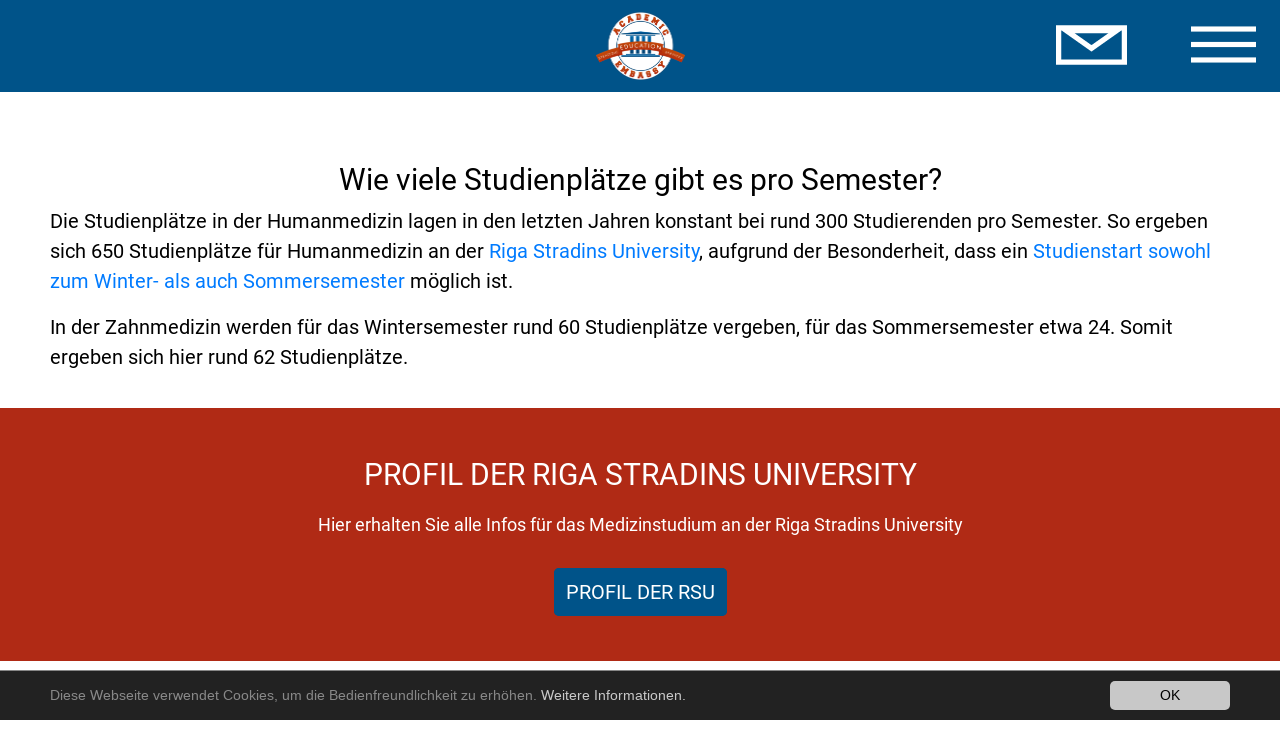

--- FILE ---
content_type: text/html; charset=utf-8
request_url: https://www.academic-embassy.de/faq-haeufig-gestellte-fragen-medizinstudium-an-der-riga-stradins-university/wie-viele-studienplaetze-gibt-es-pro-semester
body_size: 6804
content:
<!DOCTYPE html>
<html lang="de">
<head>

<meta charset="utf-8">
<!-- 
	This website is powered by TYPO3 - inspiring people to share!
	TYPO3 is a free open source Content Management Framework initially created by Kasper Skaarhoj and licensed under GNU/GPL.
	TYPO3 is copyright 1998-2026 of Kasper Skaarhoj. Extensions are copyright of their respective owners.
	Information and contribution at https://typo3.org/
-->


<link rel="shortcut icon" href="/fileadmin/Redaktion/favicon.ico" type="image/jpeg">
<title>Wie viele Studienplätze gibt es pro Semester?</title>
<meta name="generator" content="TYPO3 CMS" />
<meta name="description" content="An der Riga Stradins University gibt es pro Semester 200 Studienplätze für Humanmedizin, bzw. 24 &amp; 38 (Winter &amp; Sommer) Plätze für Zahnmedizin." />
<meta property="og:description" content="An der Riga Stradins University gibt es pro Semester 200 Studienplätze für Humanmedizin, bzw. 24 &amp; 38 (Winter &amp; Sommer) Plätze für Zahnmedizin." />
<meta property="og:title" content="Wie viele Studienplätze gibt es pro Semester?" />
<meta property="og:image" content="https://www.academic-embassy.de/fileadmin/_processed_/0/a/csm_AE_mittel_8e5e182d97.png" />
<meta name="twitter:card" content="summary" />
<meta name="twitter:site" content="@AcademicEmbassy" />
<meta name="twitter:description" content="An der Riga Stradins University gibt es pro Semester 200 Studienplätze für Humanmedizin, bzw. 24 &amp; 38 (Winter &amp; Sommer) Plätze für Zahnmedizin." />
<meta name="twitter:title" content="Wie viele Studienplätze gibt es pro Semester?" />
<meta name="twitter:image" content="https://www.academic-embassy.de/fileadmin/_processed_/0/a/csm_AE_mittel_8e5e182d97.png" />


<link rel="stylesheet" type="text/css" href="/typo3temp/assets/compressed/cc40fd665d-17d1ad57659889753fa9fd3290063680.css?1666776697" media="all">
<link rel="stylesheet" type="text/css" href="/typo3temp/assets/compressed/merged-ac32c3e8442253cba87a7d7381f2c914-a5304d314440f87975cf0c2af8db2c7c.css?1666776697" media="all">


<script src="/typo3temp/assets/compressed/merged-b368fba91b19bbbae2aa2d0dcf2d8faf-cb3cb23688009371897cb1d1f8debf73.js?1637763734"></script>



<!-- Matomo -->
<script type="text/javascript">
  var _paq = _paq || [];
  /* tracker methods like "setCustomDimension" should be called before "trackPageView" */
  _paq.push(["setDoNotTrack", true]);
  _paq.push(["disableCookies"]);
  _paq.push(['trackPageView']);
  _paq.push(['enableLinkTracking']);
  (function() {
    var u="//matomo.expeer.de/";
    _paq.push(['setTrackerUrl', u+'piwik.php']);
    _paq.push(['setSiteId', '2']);
    var d=document, g=d.createElement('script'), s=d.getElementsByTagName('script')[0];
    g.type='text/javascript'; g.async=true; g.defer=true; g.src=u+'piwik.js'; s.parentNode.insertBefore(g,s);
  })();
</script>
<!-- End Matomo Code -->
<link rel="canonical" href="https://www.academic-embassy.de/faq-haeufig-gestellte-fragen-medizinstudium-an-der-riga-stradins-university/wie-viele-studienplaetze-gibt-es-pro-semester"/>
</head>
<body>
<h1 class="first-header-hidden">An der Riga Stradins University gibt es pro Semester 200 Studienplätze für Humanmedizin, bzw. 24 & 38 (Winter & Sommer) Plätze für Zahnmedizin.</h1>
    <main role="main">
        

<div class="container-fluid d-none d-xl-block header-bar font-ae">
    <div class="d-flex flex-row align-items-center visible-lg-block text-white">
        <div class="p-2 ml-4 mr-auto">
            
                Offizieller Repräsentant der ausländischen Universitäten &amp; Hochschulen
            
        </div>
        <div class="p-2">
            
                Mo-Fr: 9-17 Uhr
            
        </div>
        <div class="p-2 mr-4">
            
                0228/90871-555
            
        </div>
        <div class="p-2">
            <a href="/top-menu/kontakt">
                <img class="contact-header-icon" alt="contact" src="/typo3conf/ext/exp_ae_sitepackage/Resources/Public/Images/email-icon-sm.svg" width="27" height="15" />
            </a>
        </div>
        <div class="p-2 mr-4">
            <a href="/top-menu/kontakt">
                
                    Kontaktformular
                
            </a>
        </div>
    </div>
</div>
        
<div class="container-fluid font-ae navbar-content-container">
    <nav class="navbar navbar-expand-xl navbar-dark d-none d-xl-block justify-content-between text-center navbar-content-blue">

        <div class="collapse navbar-collapse dist-top dist-content-blue d-flex" id="collapsibleNavbar">

            
                
                    <ul class="navbar-nav mynav-width">
                        <li class="nav-item dropdown ">
                            
                                    <a class="nav-link"
                                       href="/auslandsstudium"
                                       target=""
                                       id="auslandsstudium">
                                        Auslandsstudium
                                    </a>
                                    <div class="dropdown-menu">
                                        
                                            <a class="dropdown-item nav-link"
                                               href="/auslandsstudium/auslandssemester"
                                               target=""
                                               id="auslandsstudium-auslandsstudium-auslandssemester">
                                                Auslandssemester
                                            </a>
                                        
                                            <a class="dropdown-item nav-link"
                                               href="/auslandsstudium/studienabschluesse-im-ausland"
                                               target=""
                                               id="auslandsstudium-auslandsstudium-studienabschluesse-im-ausland">
                                                Bachelor- &amp; Masterprogramme
                                            </a>
                                        
                                            <a class="dropdown-item nav-link"
                                               href="/auslandsstudium/pathway-programme"
                                               target=""
                                               id="auslandsstudium-auslandsstudium-pathway-programme">
                                                Pathway Programme
                                            </a>
                                        
                                            <a class="dropdown-item nav-link"
                                               href="/auslandsstudium/studium-und-praktikum"
                                               target=""
                                               id="auslandsstudium-auslandsstudium-studium-und-praktikum">
                                                Studium und Praktikum
                                            </a>
                                        
                                            <a class="dropdown-item nav-link"
                                               href="/auslandsstudium/studium-ohne-abitur"
                                               target=""
                                               id="auslandsstudium-auslandsstudium-studium-ohne-abitur">
                                                Studium ohne Abitur
                                            </a>
                                        
                                            <a class="dropdown-item nav-link"
                                               href="/auslandsstudium/summer-sessions"
                                               target=""
                                               id="auslandsstudium-auslandsstudium-summer-sessions">
                                                Summer Sessions
                                            </a>
                                        
                                            <a class="dropdown-item nav-link"
                                               href="/auslandsstudium/partneruniversitaeten"
                                               target=""
                                               id="auslandsstudium-auslandsstudium-partneruniversitaeten">
                                                Partneruniversitäten
                                            </a>
                                        
                                    </div>
                                
                        </li>
                    </ul>
                
            
                
                    <ul class="navbar-nav mynav-width">
                        <li class="nav-item dropdown main-active">
                            
                                    <a class="nav-link"
                                       href="/auslandsstudium/medizinstudium-im-ausland"
                                       target=""
                                       id="auslandsstudium-medizinstudium-im-ausland">
                                        Medizinstudium im Ausland
                                    </a>
                                    <div class="dropdown-menu">
                                        
                                            <a class="dropdown-item nav-link"
                                               href="/auslandsstudium/medizinstudium-im-ausland/riga-stradins-university"
                                               target=""
                                               id="auslandsstudium-medizinstudium-im-ausland-auslandsstudium-medizinstudium-im-ausland-riga-stradins-university">
                                                Riga Stradins University
                                            </a>
                                        
                                            <a class="dropdown-item nav-link"
                                               href="/auslandsstudium/medizinstudium-im-ausland/medizinstudium-riga-bewerbung-lehrplan-und-wechsel-nach-dem-physikum"
                                               target=""
                                               id="auslandsstudium-medizinstudium-im-ausland-auslandsstudium-medizinstudium-im-ausland-medizinstudium-riga-bewerbung-lehrplan-und-wechsel-nach-dem-physikum">
                                                Bewerbungsprozess
                                            </a>
                                        
                                            <a class="dropdown-item nav-link"
                                               href="/auslandsstudium/medizinstudium-im-ausland/medizinstudium-im-ausland-anerkennung-von-studienleistungen"
                                               target=""
                                               id="auslandsstudium-medizinstudium-im-ausland-auslandsstudium-medizinstudium-im-ausland-medizinstudium-im-ausland-anerkennung-von-studienleistungen">
                                                Anerkennung der Studienleistungen
                                            </a>
                                        
                                            <a class="dropdown-item nav-link"
                                               href="/auslandsstudium/medizinstudium-im-ausland/medizinstudium-in-riga-lettland-freizeitangebot"
                                               target=""
                                               id="auslandsstudium-medizinstudium-im-ausland-auslandsstudium-medizinstudium-im-ausland-medizinstudium-in-riga-lettland-freizeitangebot">
                                                Studienziel Lettland
                                            </a>
                                        
                                            <a class="dropdown-item nav-link"
                                               href="/auslandsstudium/medizinstudium-im-ausland/medizin-im-ausland-studieren-bewerbung-ohne-numerus-claus-nc-und-aufnahmepruefung"
                                               target=""
                                               id="auslandsstudium-medizinstudium-im-ausland-auslandsstudium-medizinstudium-im-ausland-medizin-im-ausland-studieren-bewerbung-ohne-numerus-claus-nc-und-aufnahmepruefung">
                                                Studium ohne NC
                                            </a>
                                        
                                            <a class="dropdown-item nav-link"
                                               href="/auslandsstudium/medizinstudium-im-ausland/chancheneinschaetzung"
                                               target=""
                                               id="auslandsstudium-medizinstudium-im-ausland-auslandsstudium-medizinstudium-im-ausland-chancheneinschaetzung">
                                                Bewerbungschancen
                                            </a>
                                        
                                            <a class="dropdown-item nav-link child-active"
                                               href="/faq-haeufig-gestellte-fragen-medizinstudium-an-der-riga-stradins-university"
                                               target=""
                                               id="auslandsstudium-medizinstudium-im-ausland-faq-haeufig-gestellte-fragen-medizinstudium-an-der-riga-stradins-university">
                                                Häufig gestellte Fragen
                                            </a>
                                        
                                            <a class="dropdown-item nav-link"
                                               href="/auslandsstudium/medizinstudium-im-ausland/riga-stradins-universitaet-erfahrungsberichte"
                                               target=""
                                               id="auslandsstudium-medizinstudium-im-ausland-auslandsstudium-medizinstudium-im-ausland-riga-stradins-universitaet-erfahrungsberichte">
                                                Erfahrungsberichte
                                            </a>
                                        
                                            <a class="dropdown-item nav-link"
                                               href="/auslandsstudium/medizinstudium-im-ausland/medizinstudium-im-ausland-kontaktformular"
                                               target=""
                                               id="auslandsstudium-medizinstudium-im-ausland-auslandsstudium-medizinstudium-im-ausland-medizinstudium-im-ausland-kontaktformular">
                                                Infos anfordern
                                            </a>
                                        
                                    </div>
                                
                        </li>
                    </ul>
                
            
                
                    <ul class="navbar-nav mynav-width">
                        <li class="nav-item dropdown ">
                            
                                    <a class="nav-link"
                                       href="/ratgeber"
                                       target=""
                                       id="ratgeber">
                                        Ratgeber
                                    </a>
                                    <div class="dropdown-menu">
                                        
                                            <a class="dropdown-item nav-link"
                                               href="/auslandsstudium/finanzierung"
                                               target=""
                                               id="ratgeber-auslandsstudium-finanzierung">
                                                Finanzierung
                                            </a>
                                        
                                            <a class="dropdown-item nav-link"
                                               href="/auslandsstudium/erfahrungsberichte"
                                               target=""
                                               id="ratgeber-auslandsstudium-erfahrungsberichte">
                                                Erfahrungsberichte
                                            </a>
                                        
                                            <a class="dropdown-item nav-link"
                                               href="/ratgeber/galerien"
                                               target=""
                                               id="ratgeber-ratgeber-galerien">
                                                Bilder
                                            </a>
                                        
                                            <a class="dropdown-item nav-link"
                                               href="/ratgeber/videos"
                                               target=""
                                               id="ratgeber-ratgeber-videos">
                                                Videos
                                            </a>
                                        
                                            <a class="dropdown-item nav-link"
                                               href="/unterkunft-im-auslandssemester"
                                               target=""
                                               id="ratgeber-unterkunft-im-auslandssemester">
                                                Unterkunft
                                            </a>
                                        
                                            <a class="dropdown-item nav-link"
                                               href="/auslandsstudium/sprachtest-und-sprachnachweis"
                                               target=""
                                               id="ratgeber-auslandsstudium-sprachtest-und-sprachnachweis">
                                                Sprachtest und Sprachnachweis
                                            </a>
                                        
                                            <a class="dropdown-item nav-link"
                                               href="/auslandsstudium/glossar-auslandsstudium"
                                               target=""
                                               id="ratgeber-auslandsstudium-glossar-auslandsstudium">
                                                Glossar Auslandsstudium
                                            </a>
                                        
                                            <a class="dropdown-item nav-link"
                                               href="/services/reiseversicherung"
                                               target=""
                                               id="ratgeber-services-reiseversicherung">
                                                Reiseversicherung
                                            </a>
                                        
                                            <a class="dropdown-item nav-link"
                                               href="/services/links"
                                               target=""
                                               id="ratgeber-services-links">
                                                Links
                                            </a>
                                        
                                            <a class="dropdown-item nav-link"
                                               href="/services/newsletter"
                                               target=""
                                               id="ratgeber-services-newsletter">
                                                Newsletter
                                            </a>
                                        
                                    </div>
                                
                        </li>
                    </ul>
                
            
                
            
                
            

            <ul class="navbar-nav mynav-width">
                <li class="nav-item">
                    <a href="/" class="navbar-brand-content">
                        <img alt="Logo" src="/typo3conf/ext/exp_ae_sitepackage/Resources/Public/Images/AE_logos/AE_Logo.png" width="1459" height="1079" />
                    </a>
                </li>
            </ul>

            
                
            
                
            
                
            
                
                    <ul class="navbar-nav mynav-width">
                        <li class="nav-item dropdown ">
                            
                                    <a class="nav-link"
                                       href="/blog"
                                       target=""
                                       id="blog">
                                        Blog
                                    </a>
                                    <div class="dropdown-menu">
                                        
                                            <a class="dropdown-item nav-link "
                                               href="/blog/warum-sich-ein-besuch-beim-rsu-open-day-lohnt-immer-wieder-ein-erlebnis"
                                               target=""
                                               id="blog-blog-warum-sich-ein-besuch-beim-rsu-open-day-lohnt-immer-wieder-ein-erlebnis">
                                                Warum sich ein Besuch beim RSU Open Day lohnt- immer wieder ein Erlebnis!
                                            </a>
                                        
                                    </div>
                                
                        </li>
                    </ul>
                
            
                
                    <ul class="navbar-nav mynav-width">
                        <li class="nav-item dropdown ">
                            
                                    <a class="nav-link"
                                       href="/auslandsstudium/bewerbungsservice"
                                       target=""
                                       id="auslandsstudium-bewerbungsservice">
                                        Über uns
                                    </a>
                                    <div class="dropdown-menu">
                                        
                                            <a class="dropdown-item nav-link "
                                               href="/auslandsstudium/bewerbungsservice"
                                               target=""
                                               id="auslandsstudium-bewerbungsservice-auslandsstudium-bewerbungsservice">
                                                Bewerbungsservice
                                            </a>
                                        
                                            <a class="dropdown-item nav-link "
                                               href="/ueber-uns/beratung"
                                               target=""
                                               id="auslandsstudium-bewerbungsservice-ueber-uns-beratung">
                                                Beratung
                                            </a>
                                        
                                            <a class="dropdown-item nav-link "
                                               href="/ueber-uns/mitgliedschaften"
                                               target=""
                                               id="auslandsstudium-bewerbungsservice-ueber-uns-mitgliedschaften">
                                                Mitgliedschaften
                                            </a>
                                        
                                            <a class="dropdown-item nav-link "
                                               href="/ueber-uns/partner"
                                               target=""
                                               id="auslandsstudium-bewerbungsservice-ueber-uns-partner">
                                                Partner
                                            </a>
                                        
                                            <a class="dropdown-item nav-link "
                                               href="/ueber-uns/aktuelles"
                                               target=""
                                               id="auslandsstudium-bewerbungsservice-ueber-uns-aktuelles">
                                                Aktuelles
                                            </a>
                                        
                                            <a class="dropdown-item nav-link "
                                               href="/ueber-uns/veranstaltungen"
                                               target=""
                                               id="auslandsstudium-bewerbungsservice-ueber-uns-veranstaltungen">
                                                Veranstaltungen
                                            </a>
                                        
                                    </div>
                                
                        </li>
                    </ul>
                
            
        </div>
    </nav>


    <nav class="navbar navbar-box d-none" id="navbox">
        <div class="navbox-top">
            <img class="nav-close-icon" id="navCloseButton" alt="Close" src="/typo3conf/ext/exp_ae_sitepackage/Resources/Public/Images/nav-close-icon.svg" width="27" height="16" />
        </div>
        
            <ul class="navbar-nav text-left navbox-titlebox">
                <li class="nav-item dropdown ">
                    <a class="nav-link nav-text-title" href="/auslandsstudium" target="">
                        Auslandsstudium
                    </a>
                    
                            <a class="nav-link mr-2 nav-dropdown-btn" role="button" href="" id="navbarDropdown"
                               data-toggle="dropdown">
                                <img class="navbox-dropdown-arrow" src="/typo3conf/ext/exp_ae_sitepackage/Resources/Public/Images/arrow-down.svg" width="17" height="11" alt="" />
                            </a>
                            <div class="dropdown-menu navbox-dropdown">
                                
                                    <a class="dropdown-item nav-link nav-text-child "
                                       href="/auslandsstudium/auslandssemester" target="">Auslandssemester</a>
                                    <div class="navbox-divider"></div>
                                
                                    <a class="dropdown-item nav-link nav-text-child "
                                       href="/auslandsstudium/studienabschluesse-im-ausland" target="">Bachelor- &amp; Masterprogramme</a>
                                    <div class="navbox-divider"></div>
                                
                                    <a class="dropdown-item nav-link nav-text-child "
                                       href="/auslandsstudium/pathway-programme" target="">Pathway Programme</a>
                                    <div class="navbox-divider"></div>
                                
                                    <a class="dropdown-item nav-link nav-text-child "
                                       href="/auslandsstudium/studium-und-praktikum" target="">Studium und Praktikum</a>
                                    <div class="navbox-divider"></div>
                                
                                    <a class="dropdown-item nav-link nav-text-child "
                                       href="/auslandsstudium/studium-ohne-abitur" target="">Studium ohne Abitur</a>
                                    <div class="navbox-divider"></div>
                                
                                    <a class="dropdown-item nav-link nav-text-child "
                                       href="/auslandsstudium/summer-sessions" target="">Summer Sessions</a>
                                    <div class="navbox-divider"></div>
                                
                                    <a class="dropdown-item nav-link nav-text-child "
                                       href="/auslandsstudium/partneruniversitaeten" target="">Partneruniversitäten</a>
                                    <div class=""></div>
                                
                                <div class="navbox-bottom"></div>
                            </div>
                        
                    <div class="navbox-divider"></div>
                </li>
            </ul>
        
            <ul class="navbar-nav text-left navbox-titlebox">
                <li class="nav-item dropdown main-active">
                    <a class="nav-link nav-text-title" href="/auslandsstudium/medizinstudium-im-ausland" target="">
                        Medizinstudium im Ausland
                    </a>
                    
                            <a class="nav-link mr-2 nav-dropdown-btn" role="button" href="" id="navbarDropdown"
                               data-toggle="dropdown">
                                <img class="navbox-dropdown-arrow" src="/typo3conf/ext/exp_ae_sitepackage/Resources/Public/Images/arrow-down.svg" width="17" height="11" alt="" />
                            </a>
                            <div class="dropdown-menu navbox-dropdown">
                                
                                    <a class="dropdown-item nav-link nav-text-child "
                                       href="/auslandsstudium/medizinstudium-im-ausland/riga-stradins-university" target="">Riga Stradins University</a>
                                    <div class="navbox-divider"></div>
                                
                                    <a class="dropdown-item nav-link nav-text-child "
                                       href="/auslandsstudium/medizinstudium-im-ausland/medizinstudium-riga-bewerbung-lehrplan-und-wechsel-nach-dem-physikum" target="">Bewerbungsprozess</a>
                                    <div class="navbox-divider"></div>
                                
                                    <a class="dropdown-item nav-link nav-text-child "
                                       href="/auslandsstudium/medizinstudium-im-ausland/medizinstudium-im-ausland-anerkennung-von-studienleistungen" target="">Anerkennung der Studienleistungen</a>
                                    <div class="navbox-divider"></div>
                                
                                    <a class="dropdown-item nav-link nav-text-child "
                                       href="/auslandsstudium/medizinstudium-im-ausland/medizinstudium-in-riga-lettland-freizeitangebot" target="">Studienziel Lettland</a>
                                    <div class="navbox-divider"></div>
                                
                                    <a class="dropdown-item nav-link nav-text-child "
                                       href="/auslandsstudium/medizinstudium-im-ausland/medizin-im-ausland-studieren-bewerbung-ohne-numerus-claus-nc-und-aufnahmepruefung" target="">Studium ohne NC</a>
                                    <div class="navbox-divider"></div>
                                
                                    <a class="dropdown-item nav-link nav-text-child "
                                       href="/auslandsstudium/medizinstudium-im-ausland/chancheneinschaetzung" target="">Bewerbungschancen</a>
                                    <div class="navbox-divider"></div>
                                
                                    <a class="dropdown-item nav-link nav-text-child child-active"
                                       href="/faq-haeufig-gestellte-fragen-medizinstudium-an-der-riga-stradins-university" target="">Häufig gestellte Fragen</a>
                                    <div class="navbox-divider"></div>
                                
                                    <a class="dropdown-item nav-link nav-text-child "
                                       href="/auslandsstudium/medizinstudium-im-ausland/riga-stradins-universitaet-erfahrungsberichte" target="">Erfahrungsberichte</a>
                                    <div class="navbox-divider"></div>
                                
                                    <a class="dropdown-item nav-link nav-text-child "
                                       href="/auslandsstudium/medizinstudium-im-ausland/medizinstudium-im-ausland-kontaktformular" target="">Infos anfordern</a>
                                    <div class=""></div>
                                
                                <div class="navbox-bottom"></div>
                            </div>
                        
                    <div class="navbox-divider"></div>
                </li>
            </ul>
        
            <ul class="navbar-nav text-left navbox-titlebox">
                <li class="nav-item dropdown ">
                    <a class="nav-link nav-text-title" href="/ratgeber" target="">
                        Ratgeber
                    </a>
                    
                            <a class="nav-link mr-2 nav-dropdown-btn" role="button" href="" id="navbarDropdown"
                               data-toggle="dropdown">
                                <img class="navbox-dropdown-arrow" src="/typo3conf/ext/exp_ae_sitepackage/Resources/Public/Images/arrow-down.svg" width="17" height="11" alt="" />
                            </a>
                            <div class="dropdown-menu navbox-dropdown">
                                
                                    <a class="dropdown-item nav-link nav-text-child "
                                       href="/auslandsstudium/finanzierung" target="">Finanzierung</a>
                                    <div class="navbox-divider"></div>
                                
                                    <a class="dropdown-item nav-link nav-text-child "
                                       href="/auslandsstudium/erfahrungsberichte" target="">Erfahrungsberichte</a>
                                    <div class="navbox-divider"></div>
                                
                                    <a class="dropdown-item nav-link nav-text-child "
                                       href="/ratgeber/galerien" target="">Bilder</a>
                                    <div class="navbox-divider"></div>
                                
                                    <a class="dropdown-item nav-link nav-text-child "
                                       href="/ratgeber/videos" target="">Videos</a>
                                    <div class="navbox-divider"></div>
                                
                                    <a class="dropdown-item nav-link nav-text-child "
                                       href="/unterkunft-im-auslandssemester" target="">Unterkunft</a>
                                    <div class="navbox-divider"></div>
                                
                                    <a class="dropdown-item nav-link nav-text-child "
                                       href="/auslandsstudium/sprachtest-und-sprachnachweis" target="">Sprachtest und Sprachnachweis</a>
                                    <div class="navbox-divider"></div>
                                
                                    <a class="dropdown-item nav-link nav-text-child "
                                       href="/auslandsstudium/glossar-auslandsstudium" target="">Glossar Auslandsstudium</a>
                                    <div class="navbox-divider"></div>
                                
                                    <a class="dropdown-item nav-link nav-text-child "
                                       href="/services/reiseversicherung" target="">Reiseversicherung</a>
                                    <div class="navbox-divider"></div>
                                
                                    <a class="dropdown-item nav-link nav-text-child "
                                       href="/services/links" target="">Links</a>
                                    <div class="navbox-divider"></div>
                                
                                    <a class="dropdown-item nav-link nav-text-child "
                                       href="/services/newsletter" target="">Newsletter</a>
                                    <div class=""></div>
                                
                                <div class="navbox-bottom"></div>
                            </div>
                        
                    <div class="navbox-divider"></div>
                </li>
            </ul>
        
            <ul class="navbar-nav text-left navbox-titlebox">
                <li class="nav-item dropdown ">
                    <a class="nav-link nav-text-title" href="/blog" target="">
                        Blog
                    </a>
                    
                            <a class="nav-link mr-2 nav-dropdown-btn" role="button" href="" id="navbarDropdown"
                               data-toggle="dropdown">
                                <img class="navbox-dropdown-arrow" src="/typo3conf/ext/exp_ae_sitepackage/Resources/Public/Images/arrow-down.svg" width="17" height="11" alt="" />
                            </a>
                            <div class="dropdown-menu navbox-dropdown">
                                
                                    <a class="dropdown-item nav-link nav-text-child "
                                       href="/blog/warum-sich-ein-besuch-beim-rsu-open-day-lohnt-immer-wieder-ein-erlebnis" target="">Warum sich ein Besuch beim RSU Open Day lohnt- immer wieder ein Erlebnis!</a>
                                    <div class=""></div>
                                
                                <div class="navbox-bottom"></div>
                            </div>
                        
                    <div class="navbox-divider"></div>
                </li>
            </ul>
        
            <ul class="navbar-nav text-left navbox-titlebox">
                <li class="nav-item dropdown ">
                    <a class="nav-link nav-text-title" href="/auslandsstudium/bewerbungsservice" target="">
                        Über uns
                    </a>
                    
                            <a class="nav-link mr-2 nav-dropdown-btn" role="button" href="" id="navbarDropdown"
                               data-toggle="dropdown">
                                <img class="navbox-dropdown-arrow" src="/typo3conf/ext/exp_ae_sitepackage/Resources/Public/Images/arrow-down.svg" width="17" height="11" alt="" />
                            </a>
                            <div class="dropdown-menu navbox-dropdown">
                                
                                    <a class="dropdown-item nav-link nav-text-child "
                                       href="/auslandsstudium/bewerbungsservice" target="">Bewerbungsservice</a>
                                    <div class="navbox-divider"></div>
                                
                                    <a class="dropdown-item nav-link nav-text-child "
                                       href="/ueber-uns/beratung" target="">Beratung</a>
                                    <div class="navbox-divider"></div>
                                
                                    <a class="dropdown-item nav-link nav-text-child "
                                       href="/ueber-uns/mitgliedschaften" target="">Mitgliedschaften</a>
                                    <div class="navbox-divider"></div>
                                
                                    <a class="dropdown-item nav-link nav-text-child "
                                       href="/ueber-uns/partner" target="">Partner</a>
                                    <div class="navbox-divider"></div>
                                
                                    <a class="dropdown-item nav-link nav-text-child "
                                       href="/ueber-uns/aktuelles" target="">Aktuelles</a>
                                    <div class="navbox-divider"></div>
                                
                                    <a class="dropdown-item nav-link nav-text-child "
                                       href="/ueber-uns/veranstaltungen" target="">Veranstaltungen</a>
                                    <div class=""></div>
                                
                                <div class="navbox-bottom"></div>
                            </div>
                        
                    <div class=""></div>
                </li>
            </ul>
        
        <div class="navbox-bottom"></div>
    </nav>
</div>
        <!--top elements on sm and md-->
<div class="d-block d-xl-none content-icon-container">
    <div class="mx-auto text-center">
        <a href="/">
            <img class="content-icon-image-logo" alt="Logo" src="/typo3conf/ext/exp_ae_sitepackage/Resources/Public/Images/AE_logos/AE_Logo.png" width="1459" height="1079" />
        </a>
    </div>

    <div class="content-contact-icon">
        <img id="contact-box-button" alt="contact" src="/typo3conf/ext/exp_ae_sitepackage/Resources/Public/Images/email-icon-sm.svg" width="27" height="15" />
    </div>
    <div class="content-burger-icon">
        <img class="burgerImage" id="burgerIcon" alt="menue" src="/typo3conf/ext/exp_ae_sitepackage/Resources/Public/Images/burger-icon.svg" width="27" height="15" />
    </div>
</div>

        <div class="container-fluid font-ae content-pg">
            
<!--contact box with phone and social media buttons-->
<div class="d-none" id="contact-box">
    <div class="container font-ae d-block d-sm-block d-md-block d-lg-block d-xl-none">
        <div class="d-flex flex-column justify-content-around contact-box mr-auto ml-auto">
            <div class="contactformular-link">
                <a href="/top-menu/kontakt">Kontaktformular</a>
            </div>
            <div class="contact-hl-seperator"></div>
            <div class="d-inline-flex flex-row justify-content-between">
                <div class="">
                    
                        Mo-Fr: 9-17 Uhr
                    
                </div>
                <div class="">
                    
                        0228/90871-555
                    
                </div>
            </div>
            <div class="contact-hl-seperator"></div>
            <div class="d-inline-flex flex-row justify-content-between">
                <a href="https://plus.google.com/106580367619229505356" target="_blank">
                    <img alt="google+" src="/typo3conf/ext/exp_ae_sitepackage/Resources/Public/Images/googlep-button-sm.svg" width="40" height="40" />
                </a>
                <a href="https://twitter.com/AcademicEmbassy" target="_blank">
                    <img alt="twitter" src="/typo3conf/ext/exp_ae_sitepackage/Resources/Public/Images/twitter-button-sm.svg" width="40" height="40" />
                </a>
                <a href="https://www.facebook.com/academicembassy" target="_blank">
                    <img alt="facebook" src="/typo3conf/ext/exp_ae_sitepackage/Resources/Public/Images/facebook-button-sm.svg" width="40" height="40" />
                </a>
                <a href="https://www.youtube.com/user/AcademicEmbassy" target="_blank">
                    <img alt="youtube" src="/typo3conf/ext/exp_ae_sitepackage/Resources/Public/Images/youtube-button-sm.svg" width="40" height="40" />
                </a>
            </div>
        </div>
    </div>
</div>

            
                <div class="ae-margin">
<div id="c6505"
                 class=""><header><div class="col-12"><div class="col-12"><h2 class="">
                    Wie viele Studienplätze gibt es pro Semester?
                </h2></div></div></header><div class="col-12"><p>Die Studienplätze in der Humanmedizin lagen in den letzten Jahren konstant bei rund 300 Studierenden pro Semester. So ergeben sich 650 Studienplätze für Humanmedizin an der <a href="/auslandsstudium/medizinstudium-im-ausland/riga-stradins-university">Riga Stradins University</a>, aufgrund der Besonderheit, dass ein <a href="/auslandsstudium/medizinstudium-im-ausland/riga-stradins-university/studienbeginn-zum-sommersemester-an-der-rsu">Studienstart sowohl zum Winter- als auch Sommersemester</a> möglich ist.</p><p>In der Zahnmedizin werden für das Wintersemester rund 60 Studienplätze vergeben, für das Sommersemester etwa 24. Somit ergeben sich hier rund 62 Studienplätze.</p></div></div>

</div><div class="ae-margin">
<div id="c6531"
                 class=""><div class="ae-margin"><div class="d-flex flex-column info-banner"><div class="info-banner-headline">Profil der Riga Stradins University</div><div class="info-banner-text">Hier erhalten Sie alle Infos für das Medizinstudium an der Riga Stradins University</div><div class="font-ae ae-cta-button"><a href="/auslandsstudium/medizinstudium-im-ausland/riga-stradins-university"><div type="submit" class="ae-button">Profil der RSU</div></a></div></div></div><div class="ae-margin"><div id="c6514"
                 class=""><div class="col-12"><p>Seit 2011 ist Academic Embassy Ihr erfahrener Ansprechpartner für ein <a href="/auslandsstudium/medizinstudium-im-ausland">Medizinstudium in Lettland</a>. Im Rahmen unserer von der <a href="/auslandsstudium/medizinstudium-im-ausland/riga-stradins-university">Riga Stradins University</a> finanzierten kostenlosen, persönlichen und <a href="/auslandsstudium/bewerbungsservice">individuellen Beratung</a> unterstützen wir Sie bei der Bewerbung auf ein Studium der Humanmedizin oder Zahnmedizin. Wir senden Ihnen alle wichtigen Broschüren und <a href="/auslandsstudium/medizinstudium-im-ausland/riga-stradins-university/riga-stradins-university-bewerbungsunterlagen">Bewerbungsunterlagen</a> zu und helfen Ihnen zudem bei der Zusammenstellung der notwendigen Dokumente, bevor wir die komplette Bewerbung an unsere Kollegen an der RSU senden.</p></div></div></div></div>

</div>
            
        </div>

        
<div class="container-fluid font-ae footer">
    <div class="d-flex d-md-none">
        
            
                <div class="flex-row">
            
                <div class="d-inline-flex flex-column footer-small-block ">
                        <div class="footer-block-title">
                            <a href="/auslandsstudium/studienabschluesse-im-ausland">
                                
                                        Auslandsstudium
                                    
                            </a>
                        </div>

                        
                            <div class="footer-block-item"><a href="/auslandsstudium/auslandssemester/auslandssemester-usa">Auslandssemester USA</a></div>
                        
                            <div class="footer-block-item"><a href="/auslandsstudium/medizinstudium-im-ausland">Medizinstudium in Riga</a></div>
                        
                            <div class="footer-block-item"><a href="/auslandsstudium/studienabschluesse-im-ausland">Bachelor im Ausland</a></div>
                        
                            <div class="footer-block-item"><a href="/auslandsstudium/studienabschluesse-im-ausland">Master im Ausland</a></div>
                        
                            <div class="footer-block-item"><a href="/auslandsstudium/studium-und-praktikum">Studium und Praktikum</a></div>
                        
                            <div class="footer-block-item"><a href="/auslandsstudium/studium-ohne-abitur">Studium ohne Abitur</a></div>
                        
                            <div class="footer-block-item"><a href="/auslandsstudium/summer-sessions">Summer Sessions</a></div>
                        
                </div>

            
        
            
                <div class="d-inline-flex flex-column footer-small-block footer-block-line">
                        <div class="footer-block-title">
                            <a href="/auslandsstudium/bewerbungsservice">
                                
                                        Bewerbungsservice
                                    
                            </a>
                        </div>

                        
                            <div class="footer-block-item"><a href="/auslandsstudium/partneruniversitaeten">Partneruniversitäten</a></div>
                        
                            <div class="footer-block-item"><a href="/auslandsstudium/erfahrungsberichte">Erfahrungsberichte</a></div>
                        
                            <div class="footer-block-item"><a href="/auslandsstudium/finanzierung">Finanzierung</a></div>
                        
                            <div class="footer-block-item"><a href="/auslandsstudium/finanzierung/auslands-bafoeg">Auslands-BAföG</a></div>
                        
                            <div class="footer-block-item"><a href="/auslandsstudium/gruende-fuer-ein-studium-im-ausland">Gründe für ein Auslandsstudium</a></div>
                        
                            <div class="footer-block-item"><a href="/auslandsstudium/sprachtest-und-sprachnachweis">Sprachtests</a></div>
                        
                            <div class="footer-block-item"><a href="/auslandsstudium/glossar-auslandsstudium">Glossar</a></div>
                        
                            <div class="footer-block-item"><a href="/auslandsstudium/medizinstudium-im-ausland/chancheneinschaetzung">Bewerbungschancen RSU</a></div>
                        
                </div>

            
                </div>
            
        
            
                <div class="flex-row">
            
                <div class="d-inline-flex flex-column footer-small-block ">
                        <div class="footer-block-title">
                            <a href="/auslandsstudium/partneruniversitaeten">
                                
                                        Beliebte Unis
                                    
                            </a>
                        </div>

                        
                            <div class="footer-block-item"><a href="/auslandsstudium/auslandssemester/auslandssemester-usa/kalifornien/san-diego-state-university">San Diego State University</a></div>
                        
                            <div class="footer-block-item"><a href="/auslandsstudium/medizinstudium-im-ausland/riga-stradins-university">Riga Stradins University</a></div>
                        
                            <div class="footer-block-item"><a href="/auslandsstudium/auslandssemester/auslandssemester-usa/kalifornien/california-state-university-northridge">CSU Northridge</a></div>
                        
                            <div class="footer-block-item"><a href="/auslandsstudium/auslandssemester/auslandssemester-usa/kalifornien/california-state-university-los-angeles">CSU Los Angeles</a></div>
                        
                            <div class="footer-block-item"><a href="/auslandsstudium/auslandssemester/auslandssemester-usa/kalifornien/university-of-california-san-diego">UC San Diego</a></div>
                        
                            <div class="footer-block-item"><a href="/auslandsstudium/auslandssemester/auslandssemester-usa/kalifornien/san-jose-state-university">San Jose State University</a></div>
                        
                            <div class="footer-block-item"><a href="/auslandsstudium/auslandssemester/auslandssemester-usa/fisher-college">Fisher College</a></div>
                        
                            <div class="footer-block-item"><a href="/auslandsstudium/studienabschluesse-im-ausland/studium-usa-associate-bachelor-master-mba/oregon-state-university">Oregon State University</a></div>
                        
                            <div class="footer-block-item"><a href="/auslandsstudium/auslandssemester/auslandssemester-kanada/vancouver-island-university">Vancouver Island University</a></div>
                        
                </div>

            
        
            
                <div class="d-inline-flex flex-column footer-small-block footer-block-line">
                        <div class="footer-block-title">
                            <a href="/ratgeber">
                                
                                        Services
                                    
                            </a>
                        </div>

                        
                            <div class="footer-block-item"><a href="/services/reiseversicherung">Reiseversicherung</a></div>
                        
                </div>

            
                </div>
            
        
    </div>

    <div class="d-none d-md-flex flex-row">
        
            <div class="col-3 footer-clearfix footer-vertical-line">
                <div class="footer-block">
                    <div class="footer-block-title">
                        <a href="/auslandsstudium/studienabschluesse-im-ausland">
                            
                                    Auslandsstudium
                                
                        </a>
                    </div>

                    
                        <div class="footer-block-item"><a href="/auslandsstudium/auslandssemester/auslandssemester-usa">Auslandssemester USA</a></div>

                    
                        <div class="footer-block-item"><a href="/auslandsstudium/medizinstudium-im-ausland">Medizinstudium in Riga</a></div>

                    
                        <div class="footer-block-item"><a href="/auslandsstudium/studienabschluesse-im-ausland">Bachelor im Ausland</a></div>

                    
                        <div class="footer-block-item"><a href="/auslandsstudium/studienabschluesse-im-ausland">Master im Ausland</a></div>

                    
                        <div class="footer-block-item"><a href="/auslandsstudium/studium-und-praktikum">Studium und Praktikum</a></div>

                    
                        <div class="footer-block-item"><a href="/auslandsstudium/studium-ohne-abitur">Studium ohne Abitur</a></div>

                    
                        <div class="footer-block-item"><a href="/auslandsstudium/summer-sessions">Summer Sessions</a></div>

                    
                </div>
            </div>
        
            <div class="col-3 footer-clearfix footer-vertical-line">
                <div class="footer-block">
                    <div class="footer-block-title">
                        <a href="/auslandsstudium/bewerbungsservice">
                            
                                    Bewerbungsservice
                                
                        </a>
                    </div>

                    
                        <div class="footer-block-item"><a href="/auslandsstudium/partneruniversitaeten">Partneruniversitäten</a></div>

                    
                        <div class="footer-block-item"><a href="/auslandsstudium/erfahrungsberichte">Erfahrungsberichte</a></div>

                    
                        <div class="footer-block-item"><a href="/auslandsstudium/finanzierung">Finanzierung</a></div>

                    
                        <div class="footer-block-item"><a href="/auslandsstudium/finanzierung/auslands-bafoeg">Auslands-BAföG</a></div>

                    
                        <div class="footer-block-item"><a href="/auslandsstudium/gruende-fuer-ein-studium-im-ausland">Gründe für ein Auslandsstudium</a></div>

                    
                        <div class="footer-block-item"><a href="/auslandsstudium/sprachtest-und-sprachnachweis">Sprachtests</a></div>

                    
                        <div class="footer-block-item"><a href="/auslandsstudium/glossar-auslandsstudium">Glossar</a></div>

                    
                        <div class="footer-block-item"><a href="/auslandsstudium/medizinstudium-im-ausland/chancheneinschaetzung">Bewerbungschancen RSU</a></div>

                    
                </div>
            </div>
        
            <div class="col-3 footer-clearfix footer-vertical-line">
                <div class="footer-block">
                    <div class="footer-block-title">
                        <a href="/auslandsstudium/partneruniversitaeten">
                            
                                    Beliebte Unis
                                
                        </a>
                    </div>

                    
                        <div class="footer-block-item"><a href="/auslandsstudium/auslandssemester/auslandssemester-usa/kalifornien/san-diego-state-university">San Diego State University</a></div>

                    
                        <div class="footer-block-item"><a href="/auslandsstudium/medizinstudium-im-ausland/riga-stradins-university">Riga Stradins University</a></div>

                    
                        <div class="footer-block-item"><a href="/auslandsstudium/auslandssemester/auslandssemester-usa/kalifornien/california-state-university-northridge">CSU Northridge</a></div>

                    
                        <div class="footer-block-item"><a href="/auslandsstudium/auslandssemester/auslandssemester-usa/kalifornien/california-state-university-los-angeles">CSU Los Angeles</a></div>

                    
                        <div class="footer-block-item"><a href="/auslandsstudium/auslandssemester/auslandssemester-usa/kalifornien/university-of-california-san-diego">UC San Diego</a></div>

                    
                        <div class="footer-block-item"><a href="/auslandsstudium/auslandssemester/auslandssemester-usa/kalifornien/san-jose-state-university">San Jose State University</a></div>

                    
                        <div class="footer-block-item"><a href="/auslandsstudium/auslandssemester/auslandssemester-usa/fisher-college">Fisher College</a></div>

                    
                        <div class="footer-block-item"><a href="/auslandsstudium/studienabschluesse-im-ausland/studium-usa-associate-bachelor-master-mba/oregon-state-university">Oregon State University</a></div>

                    
                        <div class="footer-block-item"><a href="/auslandsstudium/auslandssemester/auslandssemester-kanada/vancouver-island-university">Vancouver Island University</a></div>

                    
                </div>
            </div>
        
            <div class="col-3 footer-clearfix ">
                <div class="footer-block">
                    <div class="footer-block-title">
                        <a href="/ratgeber">
                            
                                    Services
                                
                        </a>
                    </div>

                    
                        <div class="footer-block-item"><a href="/services/reiseversicherung">Reiseversicherung</a></div>

                    
                </div>
            </div>
        
    </div>

    <div class="footer-horizontal-line"></div>
    <div class="footer-copyright">© Academic Embassy</div>

    <div class="d-flex flex-column d-block d-sm-block d-md-none footer-social-media">
        <div class="flex-row">
            <a href="https://www.facebook.com/academicembassy" target="_blank">
                <img alt="google+" src="/typo3conf/ext/exp_ae_sitepackage/Resources/Public/Images/footer-facebook-sm.svg" width="17" height="17" />
            </a>
            <a href="https://www.youtube.com/user/AcademicEmbassy" target="_blank">
                <img alt="google+" src="/typo3conf/ext/exp_ae_sitepackage/Resources/Public/Images/footer-youtube-sm.svg" width="17" height="17" />
            </a>
        </div>
        <div class="flex-row">
            <a href="https://twitter.com/AcademicEmbassy" target="_blank">
                <img alt="google+" src="/typo3conf/ext/exp_ae_sitepackage/Resources/Public/Images/footer-twitter-sm.svg" width="17" height="17" />
            </a>
            
        </div>
    </div>

    <div class="d-md-flex flex-column d-none d-sm-none d-md-block d-xl-none footer-social-media-vertical">
        

        <a href="https://twitter.com/AcademicEmbassy" target="_blank">
            <img alt="google+" src="/typo3conf/ext/exp_ae_sitepackage/Resources/Public/Images/footer-twitter-sm.svg" width="17" height="17" />
        </a>
        <a href="https://www.facebook.com/academicembassy" target="_blank">
            <img alt="google+" src="/typo3conf/ext/exp_ae_sitepackage/Resources/Public/Images/footer-facebook-sm.svg" width="17" height="17" />
        </a>
        <a href="https://www.youtube.com/user/AcademicEmbassy" target="_blank">
            <img alt="google+" src="/typo3conf/ext/exp_ae_sitepackage/Resources/Public/Images/footer-youtube-sm.svg" width="17" height="17" />
        </a>
    </div>

    <div class="d-xl-flex flex-row d-none d-sm-none d-md-none d-xl-block footer-social-media-horizontal">
        
        <a href="https://twitter.com/AcademicEmbassy" target="_blank">
            <img alt="google+" src="/typo3conf/ext/exp_ae_sitepackage/Resources/Public/Images/footer-twitter-sm.svg" width="17" height="17" />
        </a>
        <a href="https://www.facebook.com/academicembassy" target="_blank">
            <img alt="google+" src="/typo3conf/ext/exp_ae_sitepackage/Resources/Public/Images/footer-facebook-sm.svg" width="17" height="17" />
        </a>
        <a href="https://www.youtube.com/user/AcademicEmbassy" target="_blank">
            <img alt="google+" src="/typo3conf/ext/exp_ae_sitepackage/Resources/Public/Images/footer-youtube-sm.svg" width="17" height="17" />
        </a>
    </div>

    <div class="d-xl-flex flex-row d-none d-sm-none d-md-none d-xl-block footer-links">
        <!--<a href="t3://page?uid=26">Impressum</a>-->
        <!--<a href="t3://page?uid=28">Datenschutz</a>-->
        <!--<a href="t3://page?uid=11">Sitemap</a>-->
        <a href="/top-menu/impressum">Impressum</a>
        <a href="/top-menu/datenschutz">Datenschutz</a>
        <a href="/top-menu/sitemap">Sitemap</a>
    </div>
    <!--<div style="clear: both"></div>-->
</div>
    </main>

<script id="powermail_marketing_information" data-pid="838" data-language="0"></script>

  <script>
    window.cookieconsent_options = {
      expiryDays: 365,
      
        learnMore: 'Weitere Informationen.',
      
      dismiss: 'OK',
      message: 'Diese Webseite verwendet Cookies, um die Bedienfreundlichkeit zu erhöhen.',
      
        link: '/top-menu/datenschutz',
      
      
    };
  </script>

<script src="/typo3temp/assets/compressed/merged-78fadc3d7b9df8db589e480671ba3f46-3d4bd5d06f9f6559e983a9f518dc2a4a.js?1726657692"></script>


</body>
</html>

--- FILE ---
content_type: text/css
request_url: https://www.academic-embassy.de/typo3temp/assets/compressed/cc40fd665d-17d1ad57659889753fa9fd3290063680.css?1666776697
body_size: 132
content:
.video-embed-item{max-width:100%;width:100%;height:auto;padding-left:40px;padding-right:40px;}.first-header-hidden{position:absolute;visibility:hidden;}


--- FILE ---
content_type: text/css
request_url: https://www.academic-embassy.de/typo3temp/assets/compressed/merged-ac32c3e8442253cba87a7d7381f2c914-a5304d314440f87975cf0c2af8db2c7c.css?1666776697
body_size: 25822
content:
@charset "UTF-8";.ce-align-left{text-align:left;}.ce-align-center{text-align:center;}.ce-align-right{text-align:right;}.ce-table td,.ce-table th{vertical-align:top;}.ce-textpic,.ce-image,.ce-nowrap .ce-bodytext,.ce-gallery,.ce-row,.ce-uploads li,.ce-uploads div{overflow:hidden;}.ce-left .ce-gallery,.ce-column{float:left;}.ce-center .ce-outer{position:relative;float:right;right:50%;}.ce-center .ce-inner{position:relative;float:right;right:-50%;}.ce-right .ce-gallery{float:right;}.ce-gallery figure{display:table;margin:0;}.ce-gallery figcaption{display:table-caption;caption-side:bottom;}.ce-gallery img{display:block;}.ce-gallery iframe{border-width:0;}.ce-border img,.ce-border iframe{border:2px solid #000000;padding:0px;}.ce-intext.ce-right .ce-gallery,.ce-intext.ce-left .ce-gallery,.ce-above .ce-gallery{margin-bottom:10px;}.ce-image .ce-gallery{margin-bottom:0;}.ce-intext.ce-right .ce-gallery{margin-left:10px;}.ce-intext.ce-left .ce-gallery{margin-right:10px;}.ce-below .ce-gallery{margin-top:10px;}.ce-column{margin-right:10px;}.ce-column:last-child{margin-right:0;}.ce-row{margin-bottom:10px;}.ce-row:last-child{margin-bottom:0;}.ce-above .ce-bodytext{clear:both;}.ce-intext.ce-left ol,.ce-intext.ce-left ul{padding-left:40px;overflow:auto;}.ce-headline-left{text-align:left;}.ce-headline-center{text-align:center;}.ce-headline-right{text-align:right;}.ce-uploads{margin:0;padding:0;}.ce-uploads li{list-style:none outside none;margin:1em 0;}.ce-uploads img{float:left;padding-right:1em;vertical-align:top;}.ce-uploads span{display:block;}.ce-table{width:100%;max-width:100%;}.ce-table th,.ce-table td{padding:0.5em 0.75em;vertical-align:top;}.ce-table thead th{border-bottom:2px solid #dadada;}.ce-table th,.ce-table td{border-top:1px solid #dadada;}.ce-table-striped tbody tr:nth-of-type(odd){background-color:rgba(0,0,0,.05);}.ce-table-bordered th,.ce-table-bordered td{border:1px solid #dadada;}.frame-space-before-extra-small{margin-top:1em;}.frame-space-before-small{margin-top:2em;}.frame-space-before-medium{margin-top:3em;}.frame-space-before-large{margin-top:4em;}.frame-space-before-extra-large{margin-top:5em;}.frame-space-after-extra-small{margin-bottom:1em;}.frame-space-after-small{margin-bottom:2em;}.frame-space-after-medium{margin-bottom:3em;}.frame-space-after-large{margin-bottom:4em;}.frame-space-after-extra-large{margin-bottom:5em;}.frame-ruler-before:before{content:'';display:block;border-top:1px solid rgba(0,0,0,0.25);margin-bottom:2em;}.frame-ruler-after:after{content:'';display:block;border-bottom:1px solid rgba(0,0,0,0.25);margin-top:2em;}.frame-indent{margin-left:15%;margin-right:15%;}.frame-indent-left{margin-left:33%;}.frame-indent-right{margin-right:33%;}.header-bar{background-color:#b02a15;color:white;height:44px;}.header-bar a{color:white;}.header-bar a:hover{color:white;text-decoration:none;}@media (min-width:1440px){.content .container-fluid{padding:0 calc(50vw - 720px);}}*,*::before,*::after{box-sizing:border-box;}html{font-family:sans-serif;line-height:1.15;-webkit-text-size-adjust:100%;-webkit-tap-highlight-color:rgba(0,0,0,0);}article,aside,figcaption,figure,footer,header,hgroup,main,nav,section{display:block;}body{margin:0;font-family:-apple-system,BlinkMacSystemFont,"Segoe UI",Roboto,"Helvetica Neue",Arial,"Noto Sans",sans-serif,"Apple Color Emoji","Segoe UI Emoji","Segoe UI Symbol","Noto Color Emoji";font-size:1rem;font-weight:400;line-height:1.5;color:#212529;text-align:left;background-color:#fff;}[tabindex="-1"]:focus{outline:0 !important;}hr{box-sizing:content-box;height:0;overflow:visible;}h1,h2,h3,h4,h5,h6{margin-top:0;margin-bottom:0.5rem;}p{margin-top:0;margin-bottom:1rem;}abbr[title],abbr[data-original-title]{text-decoration:underline;text-decoration:underline dotted;cursor:help;border-bottom:0;text-decoration-skip-ink:none;}address{margin-bottom:1rem;font-style:normal;line-height:inherit;}ol,ul,dl{margin-top:0;margin-bottom:1rem;}ol ol,ul ul,ol ul,ul ol{margin-bottom:0;}dt{font-weight:700;}dd{margin-bottom:0.5rem;margin-left:0;}blockquote{margin:0 0 1rem;}b,strong{font-weight:bolder;}small{font-size:80%;}sub,sup{position:relative;font-size:75%;line-height:0;vertical-align:baseline;}sub{bottom:-0.25em;}sup{top:-0.5em;}a{color:#007bff;text-decoration:none;background-color:transparent;}a:hover{color:#0056b3;text-decoration:underline;}a:not([href]):not([tabindex]){color:inherit;text-decoration:none;}a:not([href]):not([tabindex]):hover,a:not([href]):not([tabindex]):focus{color:inherit;text-decoration:none;}a:not([href]):not([tabindex]):focus{outline:0;}pre,code,kbd,samp{font-family:SFMono-Regular,Menlo,Monaco,Consolas,"Liberation Mono","Courier New",monospace;font-size:1em;}pre{margin-top:0;margin-bottom:1rem;overflow:auto;}figure{margin:0 0 1rem;}img{vertical-align:middle;border-style:none;}svg{overflow:hidden;vertical-align:middle;}table{border-collapse:collapse;}caption{padding-top:0.75rem;padding-bottom:0.75rem;color:#6c757d;text-align:left;caption-side:bottom;}th{text-align:inherit;}label{display:inline-block;margin-bottom:0.5rem;}button{border-radius:0;}button:focus{outline:1px dotted;outline:5px auto -webkit-focus-ring-color;}input,button,select,optgroup,textarea{margin:0;font-family:inherit;font-size:inherit;line-height:inherit;}button,input{overflow:visible;}button,select{text-transform:none;}select{word-wrap:normal;}button,[type=button],[type=reset],[type=submit]{-webkit-appearance:button;}button:not(:disabled),[type=button]:not(:disabled),[type=reset]:not(:disabled),[type=submit]:not(:disabled){cursor:pointer;}button::-moz-focus-inner,[type=button]::-moz-focus-inner,[type=reset]::-moz-focus-inner,[type=submit]::-moz-focus-inner{padding:0;border-style:none;}input[type=radio],input[type=checkbox]{box-sizing:border-box;padding:0;}input[type=date],input[type=time],input[type=datetime-local],input[type=month]{-webkit-appearance:listbox;}textarea{overflow:auto;resize:vertical;}fieldset{min-width:0;padding:0;margin:0;border:0;}legend{display:block;width:100%;max-width:100%;padding:0;margin-bottom:0.5rem;font-size:1.5rem;line-height:inherit;color:inherit;white-space:normal;}progress{vertical-align:baseline;}[type=number]::-webkit-inner-spin-button,[type=number]::-webkit-outer-spin-button{height:auto;}[type=search]{outline-offset:-2px;-webkit-appearance:none;}[type=search]::-webkit-search-decoration{-webkit-appearance:none;}::-webkit-file-upload-button{font:inherit;-webkit-appearance:button;}output{display:inline-block;}summary{display:list-item;cursor:pointer;}template{display:none;}[hidden]{display:none !important;}h1,h2,h3,h4,h5,h6,.h1,.h2,.h3,.h4,.h5,.h6{margin-bottom:0.5rem;font-weight:500;line-height:1.2;}h1,.h1{font-size:2.5rem;}h2,.h2{font-size:2rem;}h3,.h3{font-size:1.75rem;}h4,.h4{font-size:1.5rem;}h5,.h5{font-size:1.25rem;}h6,.h6{font-size:1rem;}.lead{font-size:1.25rem;font-weight:300;}.display-1{font-size:6rem;font-weight:300;line-height:1.2;}.display-2{font-size:5.5rem;font-weight:300;line-height:1.2;}.display-3{font-size:4.5rem;font-weight:300;line-height:1.2;}.display-4{font-size:3.5rem;font-weight:300;line-height:1.2;}hr{margin-top:1rem;margin-bottom:1rem;border:0;border-top:1px solid rgba(0,0,0,0.1);}small,.small{font-size:80%;font-weight:400;}mark,.mark{padding:0.2em;background-color:#fcf8e3;}.list-unstyled{padding-left:0;list-style:none;}.list-inline{padding-left:0;list-style:none;}.list-inline-item{display:inline-block;}.list-inline-item:not(:last-child){margin-right:0.5rem;}.initialism{font-size:90%;text-transform:uppercase;}.blockquote{margin-bottom:1rem;font-size:1.25rem;}.blockquote-footer{display:block;font-size:80%;color:#6c757d;}.blockquote-footer::before{content:"— ";}.img-fluid{max-width:100%;height:auto;}.img-thumbnail{padding:0.25rem;background-color:#fff;border:1px solid #dee2e6;border-radius:0.25rem;max-width:100%;height:auto;}.figure{display:inline-block;}.figure-img{margin-bottom:0.5rem;line-height:1;}.figure-caption{font-size:90%;color:#6c757d;}.container{width:100%;padding-right:15px;padding-left:15px;margin-right:auto;margin-left:auto;}@media (min-width:576px){.container{max-width:540px;}}@media (min-width:768px){.container{max-width:720px;}}@media (min-width:992px){.container{max-width:960px;}}@media (min-width:1440px){.container{max-width:1140px;}}.container-fluid{width:100%;padding-right:15px;padding-left:15px;margin-right:auto;margin-left:auto;}.row{display:flex;flex-wrap:wrap;margin-right:-15px;margin-left:-15px;}.no-gutters{margin-right:0;margin-left:0;}.no-gutters > .col,.no-gutters > [class*=col-]{padding-right:0;padding-left:0;}.col-xl,.col-xl-auto,.col-xl-12,.col-xl-11,.col-xl-10,.col-xl-9,.col-xl-8,.col-xl-7,.col-xl-6,.col-xl-5,.col-xl-4,.col-xl-3,.col-xl-2,.col-xl-1,.col-lg,.col-lg-auto,.col-lg-12,.col-lg-11,.col-lg-10,.col-lg-9,.col-lg-8,.col-lg-7,.col-lg-6,.col-lg-5,.col-lg-4,.col-lg-3,.col-lg-2,.col-lg-1,.col-md,.col-md-auto,.col-md-12,.col-md-11,.col-md-10,.col-md-9,.col-md-8,.col-md-7,.col-md-6,.col-md-5,.col-md-4,.col-md-3,.col-md-2,.col-md-1,.col-sm,.col-sm-auto,.col-sm-12,.col-sm-11,.col-sm-10,.col-sm-9,.col-sm-8,.col-sm-7,.col-sm-6,.col-sm-5,.col-sm-4,.col-sm-3,.col-sm-2,.col-sm-1,.col-xs,.col-xs-auto,.col-xs-12,.col-xs-11,.col-xs-10,.col-xs-9,.col-xs-8,.col-xs-7,.col-xs-6,.col-xs-5,.col-xs-4,.col-xs-3,.col-xs-2,.col-xs-1,.col,.col-auto,.col-12,.col-11,.col-10,.col-9,.col-8,.col-7,.col-6,.col-5,.col-4,.col-3,.col-2,.col-1{position:relative;width:100%;padding-right:15px;padding-left:15px;}.col{flex-basis:0;flex-grow:1;max-width:100%;}.col-auto{flex:0 0 auto;width:auto;max-width:100%;}.col-1{flex:0 0 8.3333333333%;max-width:8.3333333333%;}.col-2{flex:0 0 16.6666666667%;max-width:16.6666666667%;}.col-3{flex:0 0 25%;max-width:25%;}.col-4{flex:0 0 33.3333333333%;max-width:33.3333333333%;}.col-5{flex:0 0 41.6666666667%;max-width:41.6666666667%;}.col-6{flex:0 0 50%;max-width:50%;}.col-7{flex:0 0 58.3333333333%;max-width:58.3333333333%;}.col-8{flex:0 0 66.6666666667%;max-width:66.6666666667%;}.col-9{flex:0 0 75%;max-width:75%;}.col-10{flex:0 0 83.3333333333%;max-width:83.3333333333%;}.col-11{flex:0 0 91.6666666667%;max-width:91.6666666667%;}.col-12{flex:0 0 100%;max-width:100%;}.order-first{order:-1;}.order-last{order:13;}.order-0{order:0;}.order-1{order:1;}.order-2{order:2;}.order-3{order:3;}.order-4{order:4;}.order-5{order:5;}.order-6{order:6;}.order-7{order:7;}.order-8{order:8;}.order-9{order:9;}.order-10{order:10;}.order-11{order:11;}.order-12{order:12;}.offset-1{margin-left:8.3333333333%;}.offset-2{margin-left:16.6666666667%;}.offset-3{margin-left:25%;}.offset-4{margin-left:33.3333333333%;}.offset-5{margin-left:41.6666666667%;}.offset-6{margin-left:50%;}.offset-7{margin-left:58.3333333333%;}.offset-8{margin-left:66.6666666667%;}.offset-9{margin-left:75%;}.offset-10{margin-left:83.3333333333%;}.offset-11{margin-left:91.6666666667%;}@media (min-width:480px){.col-xs{flex-basis:0;flex-grow:1;max-width:100%;}.col-xs-auto{flex:0 0 auto;width:auto;max-width:100%;}.col-xs-1{flex:0 0 8.3333333333%;max-width:8.3333333333%;}.col-xs-2{flex:0 0 16.6666666667%;max-width:16.6666666667%;}.col-xs-3{flex:0 0 25%;max-width:25%;}.col-xs-4{flex:0 0 33.3333333333%;max-width:33.3333333333%;}.col-xs-5{flex:0 0 41.6666666667%;max-width:41.6666666667%;}.col-xs-6{flex:0 0 50%;max-width:50%;}.col-xs-7{flex:0 0 58.3333333333%;max-width:58.3333333333%;}.col-xs-8{flex:0 0 66.6666666667%;max-width:66.6666666667%;}.col-xs-9{flex:0 0 75%;max-width:75%;}.col-xs-10{flex:0 0 83.3333333333%;max-width:83.3333333333%;}.col-xs-11{flex:0 0 91.6666666667%;max-width:91.6666666667%;}.col-xs-12{flex:0 0 100%;max-width:100%;}.order-xs-first{order:-1;}.order-xs-last{order:13;}.order-xs-0{order:0;}.order-xs-1{order:1;}.order-xs-2{order:2;}.order-xs-3{order:3;}.order-xs-4{order:4;}.order-xs-5{order:5;}.order-xs-6{order:6;}.order-xs-7{order:7;}.order-xs-8{order:8;}.order-xs-9{order:9;}.order-xs-10{order:10;}.order-xs-11{order:11;}.order-xs-12{order:12;}.offset-xs-0{margin-left:0;}.offset-xs-1{margin-left:8.3333333333%;}.offset-xs-2{margin-left:16.6666666667%;}.offset-xs-3{margin-left:25%;}.offset-xs-4{margin-left:33.3333333333%;}.offset-xs-5{margin-left:41.6666666667%;}.offset-xs-6{margin-left:50%;}.offset-xs-7{margin-left:58.3333333333%;}.offset-xs-8{margin-left:66.6666666667%;}.offset-xs-9{margin-left:75%;}.offset-xs-10{margin-left:83.3333333333%;}.offset-xs-11{margin-left:91.6666666667%;}}@media (min-width:576px){.col-sm{flex-basis:0;flex-grow:1;max-width:100%;}.col-sm-auto{flex:0 0 auto;width:auto;max-width:100%;}.col-sm-1{flex:0 0 8.3333333333%;max-width:8.3333333333%;}.col-sm-2{flex:0 0 16.6666666667%;max-width:16.6666666667%;}.col-sm-3{flex:0 0 25%;max-width:25%;}.col-sm-4{flex:0 0 33.3333333333%;max-width:33.3333333333%;}.col-sm-5{flex:0 0 41.6666666667%;max-width:41.6666666667%;}.col-sm-6{flex:0 0 50%;max-width:50%;}.col-sm-7{flex:0 0 58.3333333333%;max-width:58.3333333333%;}.col-sm-8{flex:0 0 66.6666666667%;max-width:66.6666666667%;}.col-sm-9{flex:0 0 75%;max-width:75%;}.col-sm-10{flex:0 0 83.3333333333%;max-width:83.3333333333%;}.col-sm-11{flex:0 0 91.6666666667%;max-width:91.6666666667%;}.col-sm-12{flex:0 0 100%;max-width:100%;}.order-sm-first{order:-1;}.order-sm-last{order:13;}.order-sm-0{order:0;}.order-sm-1{order:1;}.order-sm-2{order:2;}.order-sm-3{order:3;}.order-sm-4{order:4;}.order-sm-5{order:5;}.order-sm-6{order:6;}.order-sm-7{order:7;}.order-sm-8{order:8;}.order-sm-9{order:9;}.order-sm-10{order:10;}.order-sm-11{order:11;}.order-sm-12{order:12;}.offset-sm-0{margin-left:0;}.offset-sm-1{margin-left:8.3333333333%;}.offset-sm-2{margin-left:16.6666666667%;}.offset-sm-3{margin-left:25%;}.offset-sm-4{margin-left:33.3333333333%;}.offset-sm-5{margin-left:41.6666666667%;}.offset-sm-6{margin-left:50%;}.offset-sm-7{margin-left:58.3333333333%;}.offset-sm-8{margin-left:66.6666666667%;}.offset-sm-9{margin-left:75%;}.offset-sm-10{margin-left:83.3333333333%;}.offset-sm-11{margin-left:91.6666666667%;}}@media (min-width:768px){.col-md{flex-basis:0;flex-grow:1;max-width:100%;}.col-md-auto{flex:0 0 auto;width:auto;max-width:100%;}.col-md-1{flex:0 0 8.3333333333%;max-width:8.3333333333%;}.col-md-2{flex:0 0 16.6666666667%;max-width:16.6666666667%;}.col-md-3{flex:0 0 25%;max-width:25%;}.col-md-4{flex:0 0 33.3333333333%;max-width:33.3333333333%;}.col-md-5{flex:0 0 41.6666666667%;max-width:41.6666666667%;}.col-md-6{flex:0 0 50%;max-width:50%;}.col-md-7{flex:0 0 58.3333333333%;max-width:58.3333333333%;}.col-md-8{flex:0 0 66.6666666667%;max-width:66.6666666667%;}.col-md-9{flex:0 0 75%;max-width:75%;}.col-md-10{flex:0 0 83.3333333333%;max-width:83.3333333333%;}.col-md-11{flex:0 0 91.6666666667%;max-width:91.6666666667%;}.col-md-12{flex:0 0 100%;max-width:100%;}.order-md-first{order:-1;}.order-md-last{order:13;}.order-md-0{order:0;}.order-md-1{order:1;}.order-md-2{order:2;}.order-md-3{order:3;}.order-md-4{order:4;}.order-md-5{order:5;}.order-md-6{order:6;}.order-md-7{order:7;}.order-md-8{order:8;}.order-md-9{order:9;}.order-md-10{order:10;}.order-md-11{order:11;}.order-md-12{order:12;}.offset-md-0{margin-left:0;}.offset-md-1{margin-left:8.3333333333%;}.offset-md-2{margin-left:16.6666666667%;}.offset-md-3{margin-left:25%;}.offset-md-4{margin-left:33.3333333333%;}.offset-md-5{margin-left:41.6666666667%;}.offset-md-6{margin-left:50%;}.offset-md-7{margin-left:58.3333333333%;}.offset-md-8{margin-left:66.6666666667%;}.offset-md-9{margin-left:75%;}.offset-md-10{margin-left:83.3333333333%;}.offset-md-11{margin-left:91.6666666667%;}}@media (min-width:992px){.col-lg{flex-basis:0;flex-grow:1;max-width:100%;}.col-lg-auto{flex:0 0 auto;width:auto;max-width:100%;}.col-lg-1{flex:0 0 8.3333333333%;max-width:8.3333333333%;}.col-lg-2{flex:0 0 16.6666666667%;max-width:16.6666666667%;}.col-lg-3{flex:0 0 25%;max-width:25%;}.col-lg-4{flex:0 0 33.3333333333%;max-width:33.3333333333%;}.col-lg-5{flex:0 0 41.6666666667%;max-width:41.6666666667%;}.col-lg-6{flex:0 0 50%;max-width:50%;}.col-lg-7{flex:0 0 58.3333333333%;max-width:58.3333333333%;}.col-lg-8{flex:0 0 66.6666666667%;max-width:66.6666666667%;}.col-lg-9{flex:0 0 75%;max-width:75%;}.col-lg-10{flex:0 0 83.3333333333%;max-width:83.3333333333%;}.col-lg-11{flex:0 0 91.6666666667%;max-width:91.6666666667%;}.col-lg-12{flex:0 0 100%;max-width:100%;}.order-lg-first{order:-1;}.order-lg-last{order:13;}.order-lg-0{order:0;}.order-lg-1{order:1;}.order-lg-2{order:2;}.order-lg-3{order:3;}.order-lg-4{order:4;}.order-lg-5{order:5;}.order-lg-6{order:6;}.order-lg-7{order:7;}.order-lg-8{order:8;}.order-lg-9{order:9;}.order-lg-10{order:10;}.order-lg-11{order:11;}.order-lg-12{order:12;}.offset-lg-0{margin-left:0;}.offset-lg-1{margin-left:8.3333333333%;}.offset-lg-2{margin-left:16.6666666667%;}.offset-lg-3{margin-left:25%;}.offset-lg-4{margin-left:33.3333333333%;}.offset-lg-5{margin-left:41.6666666667%;}.offset-lg-6{margin-left:50%;}.offset-lg-7{margin-left:58.3333333333%;}.offset-lg-8{margin-left:66.6666666667%;}.offset-lg-9{margin-left:75%;}.offset-lg-10{margin-left:83.3333333333%;}.offset-lg-11{margin-left:91.6666666667%;}}@media (min-width:1440px){.col-xl{flex-basis:0;flex-grow:1;max-width:100%;}.col-xl-auto{flex:0 0 auto;width:auto;max-width:100%;}.col-xl-1{flex:0 0 8.3333333333%;max-width:8.3333333333%;}.col-xl-2{flex:0 0 16.6666666667%;max-width:16.6666666667%;}.col-xl-3{flex:0 0 25%;max-width:25%;}.col-xl-4{flex:0 0 33.3333333333%;max-width:33.3333333333%;}.col-xl-5{flex:0 0 41.6666666667%;max-width:41.6666666667%;}.col-xl-6{flex:0 0 50%;max-width:50%;}.col-xl-7{flex:0 0 58.3333333333%;max-width:58.3333333333%;}.col-xl-8{flex:0 0 66.6666666667%;max-width:66.6666666667%;}.col-xl-9{flex:0 0 75%;max-width:75%;}.col-xl-10{flex:0 0 83.3333333333%;max-width:83.3333333333%;}.col-xl-11{flex:0 0 91.6666666667%;max-width:91.6666666667%;}.col-xl-12{flex:0 0 100%;max-width:100%;}.order-xl-first{order:-1;}.order-xl-last{order:13;}.order-xl-0{order:0;}.order-xl-1{order:1;}.order-xl-2{order:2;}.order-xl-3{order:3;}.order-xl-4{order:4;}.order-xl-5{order:5;}.order-xl-6{order:6;}.order-xl-7{order:7;}.order-xl-8{order:8;}.order-xl-9{order:9;}.order-xl-10{order:10;}.order-xl-11{order:11;}.order-xl-12{order:12;}.offset-xl-0{margin-left:0;}.offset-xl-1{margin-left:8.3333333333%;}.offset-xl-2{margin-left:16.6666666667%;}.offset-xl-3{margin-left:25%;}.offset-xl-4{margin-left:33.3333333333%;}.offset-xl-5{margin-left:41.6666666667%;}.offset-xl-6{margin-left:50%;}.offset-xl-7{margin-left:58.3333333333%;}.offset-xl-8{margin-left:66.6666666667%;}.offset-xl-9{margin-left:75%;}.offset-xl-10{margin-left:83.3333333333%;}.offset-xl-11{margin-left:91.6666666667%;}}.navbar{position:relative;display:flex;flex-wrap:wrap;align-items:center;justify-content:space-between;padding:0.5rem 1rem;}.navbar > .container,.navbar > .container-fluid{display:flex;flex-wrap:wrap;align-items:center;justify-content:space-between;}.navbar-brand{display:inline-block;padding-top:0.3125rem;padding-bottom:0.3125rem;margin-right:1rem;font-size:1.25rem;line-height:inherit;white-space:nowrap;}.navbar-brand:hover,.navbar-brand:focus{text-decoration:none;}.navbar-nav{display:flex;flex-direction:column;padding-left:0;margin-bottom:0;list-style:none;}.navbar-nav .nav-link{padding-right:0;padding-left:0;}.navbar-nav .dropdown-menu{position:static;float:none;}.navbar-text{display:inline-block;padding-top:0.5rem;padding-bottom:0.5rem;}.navbar-collapse{flex-basis:100%;flex-grow:1;align-items:center;}.navbar-toggler{padding:0.25rem 0.75rem;font-size:1.25rem;line-height:1;background-color:transparent;border:1px solid transparent;border-radius:0.25rem;}.navbar-toggler:hover,.navbar-toggler:focus{text-decoration:none;}.navbar-toggler-icon{display:inline-block;width:1.5em;height:1.5em;vertical-align:middle;content:"";background:no-repeat center center;background-size:100% 100%;}@media (max-width:479.98px){.navbar-expand-xs > .container,.navbar-expand-xs > .container-fluid{padding-right:0;padding-left:0;}}@media (min-width:480px){.navbar-expand-xs{flex-flow:row nowrap;justify-content:flex-start;}.navbar-expand-xs .navbar-nav{flex-direction:row;}.navbar-expand-xs .navbar-nav .dropdown-menu{position:absolute;}.navbar-expand-xs .navbar-nav .nav-link{padding-right:0.5rem;padding-left:0.5rem;}.navbar-expand-xs > .container,.navbar-expand-xs > .container-fluid{flex-wrap:nowrap;}.navbar-expand-xs .navbar-collapse{display:flex !important;flex-basis:auto;}.navbar-expand-xs .navbar-toggler{display:none;}}@media (max-width:575.98px){.navbar-expand-sm > .container,.navbar-expand-sm > .container-fluid{padding-right:0;padding-left:0;}}@media (min-width:576px){.navbar-expand-sm{flex-flow:row nowrap;justify-content:flex-start;}.navbar-expand-sm .navbar-nav{flex-direction:row;}.navbar-expand-sm .navbar-nav .dropdown-menu{position:absolute;}.navbar-expand-sm .navbar-nav .nav-link{padding-right:0.5rem;padding-left:0.5rem;}.navbar-expand-sm > .container,.navbar-expand-sm > .container-fluid{flex-wrap:nowrap;}.navbar-expand-sm .navbar-collapse{display:flex !important;flex-basis:auto;}.navbar-expand-sm .navbar-toggler{display:none;}}@media (max-width:767.98px){.navbar-expand-md > .container,.navbar-expand-md > .container-fluid{padding-right:0;padding-left:0;}}@media (min-width:768px){.navbar-expand-md{flex-flow:row nowrap;justify-content:flex-start;}.navbar-expand-md .navbar-nav{flex-direction:row;}.navbar-expand-md .navbar-nav .dropdown-menu{position:absolute;}.navbar-expand-md .navbar-nav .nav-link{padding-right:0.5rem;padding-left:0.5rem;}.navbar-expand-md > .container,.navbar-expand-md > .container-fluid{flex-wrap:nowrap;}.navbar-expand-md .navbar-collapse{display:flex !important;flex-basis:auto;}.navbar-expand-md .navbar-toggler{display:none;}}@media (max-width:991.98px){.navbar-expand-lg > .container,.navbar-expand-lg > .container-fluid{padding-right:0;padding-left:0;}}@media (min-width:992px){.navbar-expand-lg{flex-flow:row nowrap;justify-content:flex-start;}.navbar-expand-lg .navbar-nav{flex-direction:row;}.navbar-expand-lg .navbar-nav .dropdown-menu{position:absolute;}.navbar-expand-lg .navbar-nav .nav-link{padding-right:0.5rem;padding-left:0.5rem;}.navbar-expand-lg > .container,.navbar-expand-lg > .container-fluid{flex-wrap:nowrap;}.navbar-expand-lg .navbar-collapse{display:flex !important;flex-basis:auto;}.navbar-expand-lg .navbar-toggler{display:none;}}@media (max-width:1439.98px){.navbar-expand-xl > .container,.navbar-expand-xl > .container-fluid{padding-right:0;padding-left:0;}}@media (min-width:1440px){.navbar-expand-xl{flex-flow:row nowrap;justify-content:flex-start;}.navbar-expand-xl .navbar-nav{flex-direction:row;}.navbar-expand-xl .navbar-nav .dropdown-menu{position:absolute;}.navbar-expand-xl .navbar-nav .nav-link{padding-right:0.5rem;padding-left:0.5rem;}.navbar-expand-xl > .container,.navbar-expand-xl > .container-fluid{flex-wrap:nowrap;}.navbar-expand-xl .navbar-collapse{display:flex !important;flex-basis:auto;}.navbar-expand-xl .navbar-toggler{display:none;}}.navbar-expand{flex-flow:row nowrap;justify-content:flex-start;}.navbar-expand > .container,.navbar-expand > .container-fluid{padding-right:0;padding-left:0;}.navbar-expand .navbar-nav{flex-direction:row;}.navbar-expand .navbar-nav .dropdown-menu{position:absolute;}.navbar-expand .navbar-nav .nav-link{padding-right:0.5rem;padding-left:0.5rem;}.navbar-expand > .container,.navbar-expand > .container-fluid{flex-wrap:nowrap;}.navbar-expand .navbar-collapse{display:flex !important;flex-basis:auto;}.navbar-expand .navbar-toggler{display:none;}.navbar-light .navbar-brand{color:rgba(0,0,0,0.9);}.navbar-light .navbar-brand:hover,.navbar-light .navbar-brand:focus{color:rgba(0,0,0,0.9);}.navbar-light .navbar-nav .nav-link{color:rgba(0,0,0,0.5);}.navbar-light .navbar-nav .nav-link:hover,.navbar-light .navbar-nav .nav-link:focus{color:rgba(0,0,0,0.7);}.navbar-light .navbar-nav .nav-link.disabled{color:rgba(0,0,0,0.3);}.navbar-light .navbar-nav .show > .nav-link,.navbar-light .navbar-nav .active > .nav-link,.navbar-light .navbar-nav .nav-link.show,.navbar-light .navbar-nav .nav-link.active{color:rgba(0,0,0,0.9);}.navbar-light .navbar-toggler{color:rgba(0,0,0,0.5);border-color:rgba(0,0,0,0.1);}.navbar-light .navbar-toggler-icon{background-image:url("data:image/svg+xml,%3csvg viewBox='0 0 30 30' xmlns='http://www.w3.org/2000/svg'%3e%3cpath stroke='rgba(0,0,0,0.5)' stroke-width='2' stroke-linecap='round' stroke-miterlimit='10' d='M4 7h22M4 15h22M4 23h22'/%3e%3c/svg%3e");}.navbar-light .navbar-text{color:rgba(0,0,0,0.5);}.navbar-light .navbar-text a{color:rgba(0,0,0,0.9);}.navbar-light .navbar-text a:hover,.navbar-light .navbar-text a:focus{color:rgba(0,0,0,0.9);}.navbar-dark .navbar-brand{color:#fff;}.navbar-dark .navbar-brand:hover,.navbar-dark .navbar-brand:focus{color:#fff;}.navbar-dark .navbar-nav .nav-link{color:rgba(255,255,255,0.5);}.navbar-dark .navbar-nav .nav-link:hover,.navbar-dark .navbar-nav .nav-link:focus{color:rgba(255,255,255,0.75);}.navbar-dark .navbar-nav .nav-link.disabled{color:rgba(255,255,255,0.25);}.navbar-dark .navbar-nav .show > .nav-link,.navbar-dark .navbar-nav .active > .nav-link,.navbar-dark .navbar-nav .nav-link.show,.navbar-dark .navbar-nav .nav-link.active{color:#fff;}.navbar-dark .navbar-toggler{color:rgba(255,255,255,0.5);border-color:rgba(255,255,255,0.1);}.navbar-dark .navbar-toggler-icon{background-image:url("data:image/svg+xml,%3csvg viewBox='0 0 30 30' xmlns='http://www.w3.org/2000/svg'%3e%3cpath stroke='rgba(255,255,255,0.5)' stroke-width='2' stroke-linecap='round' stroke-miterlimit='10' d='M4 7h22M4 15h22M4 23h22'/%3e%3c/svg%3e");}.navbar-dark .navbar-text{color:rgba(255,255,255,0.5);}.navbar-dark .navbar-text a{color:#fff;}.navbar-dark .navbar-text a:hover,.navbar-dark .navbar-text a:focus{color:#fff;}.nav{display:flex;flex-wrap:wrap;padding-left:0;margin-bottom:0;list-style:none;}.nav-link{display:block;padding:0.5rem 1rem;}.nav-link:hover,.nav-link:focus{text-decoration:none;}.nav-link.disabled{color:#6c757d;pointer-events:none;cursor:default;}.nav-tabs{border-bottom:1px solid #dee2e6;}.nav-tabs .nav-item{margin-bottom:-1px;}.nav-tabs .nav-link{border:1px solid transparent;border-top-left-radius:0.25rem;border-top-right-radius:0.25rem;}.nav-tabs .nav-link:hover,.nav-tabs .nav-link:focus{border-color:#e9ecef #e9ecef #dee2e6;}.nav-tabs .nav-link.disabled{color:#6c757d;background-color:transparent;border-color:transparent;}.nav-tabs .nav-link.active,.nav-tabs .nav-item.show .nav-link{color:#495057;background-color:#fff;border-color:#dee2e6 #dee2e6 #fff;}.nav-tabs .dropdown-menu{margin-top:-1px;border-top-left-radius:0;border-top-right-radius:0;}.nav-pills .nav-link{border-radius:0.25rem;}.nav-pills .nav-link.active,.nav-pills .show > .nav-link{color:#fff;background-color:#007bff;}.nav-fill .nav-item{flex:1 1 auto;text-align:center;}.nav-justified .nav-item{flex-basis:0;flex-grow:1;text-align:center;}.tab-content > .tab-pane{display:none;}.tab-content > .active{display:block;}.dropup,.dropright,.dropdown,.dropleft{position:relative;}.dropdown-toggle{white-space:nowrap;}.dropdown-toggle::after{display:inline-block;margin-left:0.255em;vertical-align:0.255em;content:"";border-top:0.3em solid;border-right:0.3em solid transparent;border-bottom:0;border-left:0.3em solid transparent;}.dropdown-toggle:empty::after{margin-left:0;}.dropdown-menu{position:absolute;top:100%;left:0;z-index:1000;display:none;float:left;min-width:10rem;padding:0.5rem 0;margin:0.125rem 0 0;font-size:1rem;color:#212529;text-align:left;list-style:none;background-color:#fff;background-clip:padding-box;border:1px solid rgba(0,0,0,0.15);border-radius:0.25rem;}.dropdown-menu-left{right:auto;left:0;}.dropdown-menu-right{right:0;left:auto;}@media (min-width:480px){.dropdown-menu-xs-left{right:auto;left:0;}.dropdown-menu-xs-right{right:0;left:auto;}}@media (min-width:576px){.dropdown-menu-sm-left{right:auto;left:0;}.dropdown-menu-sm-right{right:0;left:auto;}}@media (min-width:768px){.dropdown-menu-md-left{right:auto;left:0;}.dropdown-menu-md-right{right:0;left:auto;}}@media (min-width:992px){.dropdown-menu-lg-left{right:auto;left:0;}.dropdown-menu-lg-right{right:0;left:auto;}}@media (min-width:1440px){.dropdown-menu-xl-left{right:auto;left:0;}.dropdown-menu-xl-right{right:0;left:auto;}}.dropup .dropdown-menu{top:auto;bottom:100%;margin-top:0;margin-bottom:0.125rem;}.dropup .dropdown-toggle::after{display:inline-block;margin-left:0.255em;vertical-align:0.255em;content:"";border-top:0;border-right:0.3em solid transparent;border-bottom:0.3em solid;border-left:0.3em solid transparent;}.dropup .dropdown-toggle:empty::after{margin-left:0;}.dropright .dropdown-menu{top:0;right:auto;left:100%;margin-top:0;margin-left:0.125rem;}.dropright .dropdown-toggle::after{display:inline-block;margin-left:0.255em;vertical-align:0.255em;content:"";border-top:0.3em solid transparent;border-right:0;border-bottom:0.3em solid transparent;border-left:0.3em solid;}.dropright .dropdown-toggle:empty::after{margin-left:0;}.dropright .dropdown-toggle::after{vertical-align:0;}.dropleft .dropdown-menu{top:0;right:100%;left:auto;margin-top:0;margin-right:0.125rem;}.dropleft .dropdown-toggle::after{display:inline-block;margin-left:0.255em;vertical-align:0.255em;content:"";}.dropleft .dropdown-toggle::after{display:none;}.dropleft .dropdown-toggle::before{display:inline-block;margin-right:0.255em;vertical-align:0.255em;content:"";border-top:0.3em solid transparent;border-right:0.3em solid;border-bottom:0.3em solid transparent;}.dropleft .dropdown-toggle:empty::after{margin-left:0;}.dropleft .dropdown-toggle::before{vertical-align:0;}.dropdown-menu[x-placement^=top],.dropdown-menu[x-placement^=right],.dropdown-menu[x-placement^=bottom],.dropdown-menu[x-placement^=left]{right:auto;bottom:auto;}.dropdown-divider{height:0;margin:0.5rem 0;overflow:hidden;border-top:1px solid #e9ecef;}.dropdown-item{display:block;width:100%;padding:0.25rem 1.5rem;clear:both;font-weight:400;color:#212529;text-align:inherit;white-space:nowrap;background-color:transparent;border:0;}.dropdown-item:hover,.dropdown-item:focus{color:#16181b;text-decoration:none;background-color:#f8f9fa;}.dropdown-item.active,.dropdown-item:active{color:#fff;text-decoration:none;background-color:#007bff;}.dropdown-item.disabled,.dropdown-item:disabled{color:#6c757d;pointer-events:none;background-color:transparent;}.dropdown-menu.show{display:block;}.dropdown-header{display:block;padding:0.5rem 1.5rem;margin-bottom:0;font-size:0.6875rem;color:#6c757d;white-space:nowrap;}.dropdown-item-text{display:block;padding:0.25rem 1.5rem;color:#212529;}.align-baseline{vertical-align:baseline !important;}.align-top{vertical-align:top !important;}.align-middle{vertical-align:middle !important;}.align-bottom{vertical-align:bottom !important;}.align-text-bottom{vertical-align:text-bottom !important;}.align-text-top{vertical-align:text-top !important;}.bg-primary{background-color:#007bff !important;}a.bg-primary:hover,a.bg-primary:focus,button.bg-primary:hover,button.bg-primary:focus{background-color:#0062cc !important;}.bg-secondary{background-color:#6c757d !important;}a.bg-secondary:hover,a.bg-secondary:focus,button.bg-secondary:hover,button.bg-secondary:focus{background-color:#545b62 !important;}.bg-success{background-color:#28a745 !important;}a.bg-success:hover,a.bg-success:focus,button.bg-success:hover,button.bg-success:focus{background-color:#1e7e34 !important;}.bg-info{background-color:#17a2b8 !important;}a.bg-info:hover,a.bg-info:focus,button.bg-info:hover,button.bg-info:focus{background-color:#117a8b !important;}.bg-warning{background-color:#ffc107 !important;}a.bg-warning:hover,a.bg-warning:focus,button.bg-warning:hover,button.bg-warning:focus{background-color:#d39e00 !important;}.bg-danger{background-color:#dc3545 !important;}a.bg-danger:hover,a.bg-danger:focus,button.bg-danger:hover,button.bg-danger:focus{background-color:#bd2130 !important;}.bg-light{background-color:#f8f9fa !important;}a.bg-light:hover,a.bg-light:focus,button.bg-light:hover,button.bg-light:focus{background-color:#dae0e5 !important;}.bg-dark{background-color:#343a40 !important;}a.bg-dark:hover,a.bg-dark:focus,button.bg-dark:hover,button.bg-dark:focus{background-color:#1d2124 !important;}.bg-white{background-color:#fff !important;}.bg-transparent{background-color:transparent !important;}.border{border:1px solid #dee2e6 !important;}.border-top{border-top:1px solid #dee2e6 !important;}.border-right{border-right:1px solid #dee2e6 !important;}.border-bottom{border-bottom:1px solid #dee2e6 !important;}.border-left{border-left:1px solid #dee2e6 !important;}.border-0{border:0 !important;}.border-top-0{border-top:0 !important;}.border-right-0{border-right:0 !important;}.border-bottom-0{border-bottom:0 !important;}.border-left-0{border-left:0 !important;}.border-primary{border-color:#007bff !important;}.border-secondary{border-color:#6c757d !important;}.border-success{border-color:#28a745 !important;}.border-info{border-color:#17a2b8 !important;}.border-warning{border-color:#ffc107 !important;}.border-danger{border-color:#dc3545 !important;}.border-light{border-color:#f8f9fa !important;}.border-dark{border-color:#343a40 !important;}.border-white{border-color:#fff !important;}.rounded-sm{border-radius:0.2rem !important;}.rounded{border-radius:0.25rem !important;}.rounded-top{border-top-left-radius:0.25rem !important;border-top-right-radius:0.25rem !important;}.rounded-right{border-top-right-radius:0.25rem !important;border-bottom-right-radius:0.25rem !important;}.rounded-bottom{border-bottom-right-radius:0.25rem !important;border-bottom-left-radius:0.25rem !important;}.rounded-left{border-top-left-radius:0.25rem !important;border-bottom-left-radius:0.25rem !important;}.rounded-lg{border-radius:0.3rem !important;}.rounded-circle{border-radius:50% !important;}.rounded-pill{border-radius:50rem !important;}.rounded-0{border-radius:0 !important;}.clearfix::after{display:block;clear:both;content:"";}.d-none{display:none !important;}.d-inline{display:inline !important;}.d-inline-block{display:inline-block !important;}.d-block{display:block !important;}.d-table{display:table !important;}.d-table-row{display:table-row !important;}.d-table-cell{display:table-cell !important;}.d-flex{display:flex !important;}.d-inline-flex{display:inline-flex !important;}@media (min-width:480px){.d-xs-none{display:none !important;}.d-xs-inline{display:inline !important;}.d-xs-inline-block{display:inline-block !important;}.d-xs-block{display:block !important;}.d-xs-table{display:table !important;}.d-xs-table-row{display:table-row !important;}.d-xs-table-cell{display:table-cell !important;}.d-xs-flex{display:flex !important;}.d-xs-inline-flex{display:inline-flex !important;}}@media (min-width:576px){.d-sm-none{display:none !important;}.d-sm-inline{display:inline !important;}.d-sm-inline-block{display:inline-block !important;}.d-sm-block{display:block !important;}.d-sm-table{display:table !important;}.d-sm-table-row{display:table-row !important;}.d-sm-table-cell{display:table-cell !important;}.d-sm-flex{display:flex !important;}.d-sm-inline-flex{display:inline-flex !important;}}@media (min-width:768px){.d-md-none{display:none !important;}.d-md-inline{display:inline !important;}.d-md-inline-block{display:inline-block !important;}.d-md-block{display:block !important;}.d-md-table{display:table !important;}.d-md-table-row{display:table-row !important;}.d-md-table-cell{display:table-cell !important;}.d-md-flex{display:flex !important;}.d-md-inline-flex{display:inline-flex !important;}}@media (min-width:992px){.d-lg-none{display:none !important;}.d-lg-inline{display:inline !important;}.d-lg-inline-block{display:inline-block !important;}.d-lg-block{display:block !important;}.d-lg-table{display:table !important;}.d-lg-table-row{display:table-row !important;}.d-lg-table-cell{display:table-cell !important;}.d-lg-flex{display:flex !important;}.d-lg-inline-flex{display:inline-flex !important;}}@media (min-width:1440px){.d-xl-none{display:none !important;}.d-xl-inline{display:inline !important;}.d-xl-inline-block{display:inline-block !important;}.d-xl-block{display:block !important;}.d-xl-table{display:table !important;}.d-xl-table-row{display:table-row !important;}.d-xl-table-cell{display:table-cell !important;}.d-xl-flex{display:flex !important;}.d-xl-inline-flex{display:inline-flex !important;}}@media print{.d-print-none{display:none !important;}.d-print-inline{display:inline !important;}.d-print-inline-block{display:inline-block !important;}.d-print-block{display:block !important;}.d-print-table{display:table !important;}.d-print-table-row{display:table-row !important;}.d-print-table-cell{display:table-cell !important;}.d-print-flex{display:flex !important;}.d-print-inline-flex{display:inline-flex !important;}}.embed-responsive{position:relative;display:block;width:100%;padding:0;overflow:hidden;}.embed-responsive::before{display:block;content:"";}.embed-responsive .embed-responsive-item,.embed-responsive iframe,.embed-responsive embed,.embed-responsive object,.embed-responsive video{position:absolute;top:0;bottom:0;left:0;width:100%;height:100%;border:0;}.embed-responsive-21by9::before{padding-top:42.8571428571%;}.embed-responsive-16by9::before{padding-top:56.25%;}.embed-responsive-4by3::before{padding-top:75%;}.embed-responsive-1by1::before{padding-top:100%;}.flex-row{flex-direction:row !important;}.flex-column{flex-direction:column !important;}.flex-row-reverse{flex-direction:row-reverse !important;}.flex-column-reverse{flex-direction:column-reverse !important;}.flex-wrap{flex-wrap:wrap !important;}.flex-nowrap{flex-wrap:nowrap !important;}.flex-wrap-reverse{flex-wrap:wrap-reverse !important;}.flex-fill{flex:1 1 auto !important;}.flex-grow-0{flex-grow:0 !important;}.flex-grow-1{flex-grow:1 !important;}.flex-shrink-0{flex-shrink:0 !important;}.flex-shrink-1{flex-shrink:1 !important;}.justify-content-start{justify-content:flex-start !important;}.justify-content-end{justify-content:flex-end !important;}.justify-content-center{justify-content:center !important;}.justify-content-between{justify-content:space-between !important;}.justify-content-around{justify-content:space-around !important;}.align-items-start{align-items:flex-start !important;}.align-items-end{align-items:flex-end !important;}.align-items-center{align-items:center !important;}.align-items-baseline{align-items:baseline !important;}.align-items-stretch{align-items:stretch !important;}.align-content-start{align-content:flex-start !important;}.align-content-end{align-content:flex-end !important;}.align-content-center{align-content:center !important;}.align-content-between{align-content:space-between !important;}.align-content-around{align-content:space-around !important;}.align-content-stretch{align-content:stretch !important;}.align-self-auto{align-self:auto !important;}.align-self-start{align-self:flex-start !important;}.align-self-end{align-self:flex-end !important;}.align-self-center{align-self:center !important;}.align-self-baseline{align-self:baseline !important;}.align-self-stretch{align-self:stretch !important;}@media (min-width:480px){.flex-xs-row{flex-direction:row !important;}.flex-xs-column{flex-direction:column !important;}.flex-xs-row-reverse{flex-direction:row-reverse !important;}.flex-xs-column-reverse{flex-direction:column-reverse !important;}.flex-xs-wrap{flex-wrap:wrap !important;}.flex-xs-nowrap{flex-wrap:nowrap !important;}.flex-xs-wrap-reverse{flex-wrap:wrap-reverse !important;}.flex-xs-fill{flex:1 1 auto !important;}.flex-xs-grow-0{flex-grow:0 !important;}.flex-xs-grow-1{flex-grow:1 !important;}.flex-xs-shrink-0{flex-shrink:0 !important;}.flex-xs-shrink-1{flex-shrink:1 !important;}.justify-content-xs-start{justify-content:flex-start !important;}.justify-content-xs-end{justify-content:flex-end !important;}.justify-content-xs-center{justify-content:center !important;}.justify-content-xs-between{justify-content:space-between !important;}.justify-content-xs-around{justify-content:space-around !important;}.align-items-xs-start{align-items:flex-start !important;}.align-items-xs-end{align-items:flex-end !important;}.align-items-xs-center{align-items:center !important;}.align-items-xs-baseline{align-items:baseline !important;}.align-items-xs-stretch{align-items:stretch !important;}.align-content-xs-start{align-content:flex-start !important;}.align-content-xs-end{align-content:flex-end !important;}.align-content-xs-center{align-content:center !important;}.align-content-xs-between{align-content:space-between !important;}.align-content-xs-around{align-content:space-around !important;}.align-content-xs-stretch{align-content:stretch !important;}.align-self-xs-auto{align-self:auto !important;}.align-self-xs-start{align-self:flex-start !important;}.align-self-xs-end{align-self:flex-end !important;}.align-self-xs-center{align-self:center !important;}.align-self-xs-baseline{align-self:baseline !important;}.align-self-xs-stretch{align-self:stretch !important;}}@media (min-width:576px){.flex-sm-row{flex-direction:row !important;}.flex-sm-column{flex-direction:column !important;}.flex-sm-row-reverse{flex-direction:row-reverse !important;}.flex-sm-column-reverse{flex-direction:column-reverse !important;}.flex-sm-wrap{flex-wrap:wrap !important;}.flex-sm-nowrap{flex-wrap:nowrap !important;}.flex-sm-wrap-reverse{flex-wrap:wrap-reverse !important;}.flex-sm-fill{flex:1 1 auto !important;}.flex-sm-grow-0{flex-grow:0 !important;}.flex-sm-grow-1{flex-grow:1 !important;}.flex-sm-shrink-0{flex-shrink:0 !important;}.flex-sm-shrink-1{flex-shrink:1 !important;}.justify-content-sm-start{justify-content:flex-start !important;}.justify-content-sm-end{justify-content:flex-end !important;}.justify-content-sm-center{justify-content:center !important;}.justify-content-sm-between{justify-content:space-between !important;}.justify-content-sm-around{justify-content:space-around !important;}.align-items-sm-start{align-items:flex-start !important;}.align-items-sm-end{align-items:flex-end !important;}.align-items-sm-center{align-items:center !important;}.align-items-sm-baseline{align-items:baseline !important;}.align-items-sm-stretch{align-items:stretch !important;}.align-content-sm-start{align-content:flex-start !important;}.align-content-sm-end{align-content:flex-end !important;}.align-content-sm-center{align-content:center !important;}.align-content-sm-between{align-content:space-between !important;}.align-content-sm-around{align-content:space-around !important;}.align-content-sm-stretch{align-content:stretch !important;}.align-self-sm-auto{align-self:auto !important;}.align-self-sm-start{align-self:flex-start !important;}.align-self-sm-end{align-self:flex-end !important;}.align-self-sm-center{align-self:center !important;}.align-self-sm-baseline{align-self:baseline !important;}.align-self-sm-stretch{align-self:stretch !important;}}@media (min-width:768px){.flex-md-row{flex-direction:row !important;}.flex-md-column{flex-direction:column !important;}.flex-md-row-reverse{flex-direction:row-reverse !important;}.flex-md-column-reverse{flex-direction:column-reverse !important;}.flex-md-wrap{flex-wrap:wrap !important;}.flex-md-nowrap{flex-wrap:nowrap !important;}.flex-md-wrap-reverse{flex-wrap:wrap-reverse !important;}.flex-md-fill{flex:1 1 auto !important;}.flex-md-grow-0{flex-grow:0 !important;}.flex-md-grow-1{flex-grow:1 !important;}.flex-md-shrink-0{flex-shrink:0 !important;}.flex-md-shrink-1{flex-shrink:1 !important;}.justify-content-md-start{justify-content:flex-start !important;}.justify-content-md-end{justify-content:flex-end !important;}.justify-content-md-center{justify-content:center !important;}.justify-content-md-between{justify-content:space-between !important;}.justify-content-md-around{justify-content:space-around !important;}.align-items-md-start{align-items:flex-start !important;}.align-items-md-end{align-items:flex-end !important;}.align-items-md-center{align-items:center !important;}.align-items-md-baseline{align-items:baseline !important;}.align-items-md-stretch{align-items:stretch !important;}.align-content-md-start{align-content:flex-start !important;}.align-content-md-end{align-content:flex-end !important;}.align-content-md-center{align-content:center !important;}.align-content-md-between{align-content:space-between !important;}.align-content-md-around{align-content:space-around !important;}.align-content-md-stretch{align-content:stretch !important;}.align-self-md-auto{align-self:auto !important;}.align-self-md-start{align-self:flex-start !important;}.align-self-md-end{align-self:flex-end !important;}.align-self-md-center{align-self:center !important;}.align-self-md-baseline{align-self:baseline !important;}.align-self-md-stretch{align-self:stretch !important;}}@media (min-width:992px){.flex-lg-row{flex-direction:row !important;}.flex-lg-column{flex-direction:column !important;}.flex-lg-row-reverse{flex-direction:row-reverse !important;}.flex-lg-column-reverse{flex-direction:column-reverse !important;}.flex-lg-wrap{flex-wrap:wrap !important;}.flex-lg-nowrap{flex-wrap:nowrap !important;}.flex-lg-wrap-reverse{flex-wrap:wrap-reverse !important;}.flex-lg-fill{flex:1 1 auto !important;}.flex-lg-grow-0{flex-grow:0 !important;}.flex-lg-grow-1{flex-grow:1 !important;}.flex-lg-shrink-0{flex-shrink:0 !important;}.flex-lg-shrink-1{flex-shrink:1 !important;}.justify-content-lg-start{justify-content:flex-start !important;}.justify-content-lg-end{justify-content:flex-end !important;}.justify-content-lg-center{justify-content:center !important;}.justify-content-lg-between{justify-content:space-between !important;}.justify-content-lg-around{justify-content:space-around !important;}.align-items-lg-start{align-items:flex-start !important;}.align-items-lg-end{align-items:flex-end !important;}.align-items-lg-center{align-items:center !important;}.align-items-lg-baseline{align-items:baseline !important;}.align-items-lg-stretch{align-items:stretch !important;}.align-content-lg-start{align-content:flex-start !important;}.align-content-lg-end{align-content:flex-end !important;}.align-content-lg-center{align-content:center !important;}.align-content-lg-between{align-content:space-between !important;}.align-content-lg-around{align-content:space-around !important;}.align-content-lg-stretch{align-content:stretch !important;}.align-self-lg-auto{align-self:auto !important;}.align-self-lg-start{align-self:flex-start !important;}.align-self-lg-end{align-self:flex-end !important;}.align-self-lg-center{align-self:center !important;}.align-self-lg-baseline{align-self:baseline !important;}.align-self-lg-stretch{align-self:stretch !important;}}@media (min-width:1440px){.flex-xl-row{flex-direction:row !important;}.flex-xl-column{flex-direction:column !important;}.flex-xl-row-reverse{flex-direction:row-reverse !important;}.flex-xl-column-reverse{flex-direction:column-reverse !important;}.flex-xl-wrap{flex-wrap:wrap !important;}.flex-xl-nowrap{flex-wrap:nowrap !important;}.flex-xl-wrap-reverse{flex-wrap:wrap-reverse !important;}.flex-xl-fill{flex:1 1 auto !important;}.flex-xl-grow-0{flex-grow:0 !important;}.flex-xl-grow-1{flex-grow:1 !important;}.flex-xl-shrink-0{flex-shrink:0 !important;}.flex-xl-shrink-1{flex-shrink:1 !important;}.justify-content-xl-start{justify-content:flex-start !important;}.justify-content-xl-end{justify-content:flex-end !important;}.justify-content-xl-center{justify-content:center !important;}.justify-content-xl-between{justify-content:space-between !important;}.justify-content-xl-around{justify-content:space-around !important;}.align-items-xl-start{align-items:flex-start !important;}.align-items-xl-end{align-items:flex-end !important;}.align-items-xl-center{align-items:center !important;}.align-items-xl-baseline{align-items:baseline !important;}.align-items-xl-stretch{align-items:stretch !important;}.align-content-xl-start{align-content:flex-start !important;}.align-content-xl-end{align-content:flex-end !important;}.align-content-xl-center{align-content:center !important;}.align-content-xl-between{align-content:space-between !important;}.align-content-xl-around{align-content:space-around !important;}.align-content-xl-stretch{align-content:stretch !important;}.align-self-xl-auto{align-self:auto !important;}.align-self-xl-start{align-self:flex-start !important;}.align-self-xl-end{align-self:flex-end !important;}.align-self-xl-center{align-self:center !important;}.align-self-xl-baseline{align-self:baseline !important;}.align-self-xl-stretch{align-self:stretch !important;}}.float-left{float:left !important;}.float-right{float:right !important;}.float-none{float:none !important;}@media (min-width:480px){.float-xs-left{float:left !important;}.float-xs-right{float:right !important;}.float-xs-none{float:none !important;}}@media (min-width:576px){.float-sm-left{float:left !important;}.float-sm-right{float:right !important;}.float-sm-none{float:none !important;}}@media (min-width:768px){.float-md-left{float:left !important;}.float-md-right{float:right !important;}.float-md-none{float:none !important;}}@media (min-width:992px){.float-lg-left{float:left !important;}.float-lg-right{float:right !important;}.float-lg-none{float:none !important;}}@media (min-width:1440px){.float-xl-left{float:left !important;}.float-xl-right{float:right !important;}.float-xl-none{float:none !important;}}.overflow-auto{overflow:auto !important;}.overflow-hidden{overflow:hidden !important;}.position-static{position:static !important;}.position-relative{position:relative !important;}.position-absolute{position:absolute !important;}.position-fixed{position:fixed !important;}.position-sticky{position:sticky !important;}.fixed-top{position:fixed;top:0;right:0;left:0;z-index:1030;}.fixed-bottom{position:fixed;right:0;bottom:0;left:0;z-index:1030;}@supports (position:sticky){.sticky-top{position:sticky;top:0;z-index:1020;}}.sr-only{position:absolute;width:1px;height:1px;padding:0;overflow:hidden;clip:rect(0,0,0,0);white-space:nowrap;border:0;}.sr-only-focusable:active,.sr-only-focusable:focus{position:static;width:auto;height:auto;overflow:visible;clip:auto;white-space:normal;}.shadow-sm{box-shadow:0 0.125rem 0.25rem rgba(0,0,0,0.075) !important;}.shadow{box-shadow:0 0.5rem 1rem rgba(0,0,0,0.15) !important;}.shadow-lg{box-shadow:0 1rem 3rem rgba(0,0,0,0.175) !important;}.shadow-none{box-shadow:none !important;}.w-25{width:25% !important;}.w-50{width:50% !important;}.w-75{width:75% !important;}.w-100{width:100% !important;}.w-auto{width:auto !important;}.h-25{height:25% !important;}.h-50{height:50% !important;}.h-75{height:75% !important;}.h-100{height:100% !important;}.h-auto{height:auto !important;}.mw-100{max-width:100% !important;}.mh-100{max-height:100% !important;}.min-vw-100{min-width:100vw !important;}.min-vh-100{min-height:100vh !important;}.vw-100{width:100vw !important;}.vh-100{height:100vh !important;}.stretched-link::after{position:absolute;top:0;right:0;bottom:0;left:0;z-index:1;pointer-events:auto;content:"";background-color:rgba(0,0,0,0);}.m-0{margin:0 !important;}.mt-0,.my-0{margin-top:0 !important;}.mr-0,.mx-0{margin-right:0 !important;}.mb-0,.my-0{margin-bottom:0 !important;}.ml-0,.mx-0{margin-left:0 !important;}.m-1{margin:0.25rem !important;}.mt-1,.my-1{margin-top:0.25rem !important;}.mr-1,.mx-1{margin-right:0.25rem !important;}.mb-1,.my-1{margin-bottom:0.25rem !important;}.ml-1,.mx-1{margin-left:0.25rem !important;}.m-2{margin:0.5rem !important;}.mt-2,.my-2{margin-top:0.5rem !important;}.mr-2,.mx-2{margin-right:0.5rem !important;}.mb-2,.my-2{margin-bottom:0.5rem !important;}.ml-2,.mx-2{margin-left:0.5rem !important;}.m-3{margin:1rem !important;}.mt-3,.my-3{margin-top:1rem !important;}.mr-3,.mx-3{margin-right:1rem !important;}.mb-3,.my-3{margin-bottom:1rem !important;}.ml-3,.mx-3{margin-left:1rem !important;}.m-4{margin:1.5rem !important;}.mt-4,.my-4{margin-top:1.5rem !important;}.mr-4,.mx-4{margin-right:1.5rem !important;}.mb-4,.my-4{margin-bottom:1.5rem !important;}.ml-4,.mx-4{margin-left:1.5rem !important;}.m-5{margin:3rem !important;}.mt-5,.my-5{margin-top:3rem !important;}.mr-5,.mx-5{margin-right:3rem !important;}.mb-5,.my-5{margin-bottom:3rem !important;}.ml-5,.mx-5{margin-left:3rem !important;}.p-0{padding:0 !important;}.pt-0,.py-0{padding-top:0 !important;}.pr-0,.px-0{padding-right:0 !important;}.pb-0,.py-0{padding-bottom:0 !important;}.pl-0,.px-0{padding-left:0 !important;}.p-1{padding:0.25rem !important;}.pt-1,.py-1{padding-top:0.25rem !important;}.pr-1,.px-1{padding-right:0.25rem !important;}.pb-1,.py-1{padding-bottom:0.25rem !important;}.pl-1,.px-1{padding-left:0.25rem !important;}.p-2{padding:0.5rem !important;}.pt-2,.py-2{padding-top:0.5rem !important;}.pr-2,.px-2{padding-right:0.5rem !important;}.pb-2,.py-2{padding-bottom:0.5rem !important;}.pl-2,.px-2{padding-left:0.5rem !important;}.p-3{padding:1rem !important;}.pt-3,.py-3{padding-top:1rem !important;}.pr-3,.px-3{padding-right:1rem !important;}.pb-3,.py-3{padding-bottom:1rem !important;}.pl-3,.px-3{padding-left:1rem !important;}.p-4{padding:1.5rem !important;}.pt-4,.py-4{padding-top:1.5rem !important;}.pr-4,.px-4{padding-right:1.5rem !important;}.pb-4,.py-4{padding-bottom:1.5rem !important;}.pl-4,.px-4{padding-left:1.5rem !important;}.p-5{padding:3rem !important;}.pt-5,.py-5{padding-top:3rem !important;}.pr-5,.px-5{padding-right:3rem !important;}.pb-5,.py-5{padding-bottom:3rem !important;}.pl-5,.px-5{padding-left:3rem !important;}.m-n1{margin:-0.25rem !important;}.mt-n1,.my-n1{margin-top:-0.25rem !important;}.mr-n1,.mx-n1{margin-right:-0.25rem !important;}.mb-n1,.my-n1{margin-bottom:-0.25rem !important;}.ml-n1,.mx-n1{margin-left:-0.25rem !important;}.m-n2{margin:-0.5rem !important;}.mt-n2,.my-n2{margin-top:-0.5rem !important;}.mr-n2,.mx-n2{margin-right:-0.5rem !important;}.mb-n2,.my-n2{margin-bottom:-0.5rem !important;}.ml-n2,.mx-n2{margin-left:-0.5rem !important;}.m-n3{margin:-1rem !important;}.mt-n3,.my-n3{margin-top:-1rem !important;}.mr-n3,.mx-n3{margin-right:-1rem !important;}.mb-n3,.my-n3{margin-bottom:-1rem !important;}.ml-n3,.mx-n3{margin-left:-1rem !important;}.m-n4{margin:-1.5rem !important;}.mt-n4,.my-n4{margin-top:-1.5rem !important;}.mr-n4,.mx-n4{margin-right:-1.5rem !important;}.mb-n4,.my-n4{margin-bottom:-1.5rem !important;}.ml-n4,.mx-n4{margin-left:-1.5rem !important;}.m-n5{margin:-3rem !important;}.mt-n5,.my-n5{margin-top:-3rem !important;}.mr-n5,.mx-n5{margin-right:-3rem !important;}.mb-n5,.my-n5{margin-bottom:-3rem !important;}.ml-n5,.mx-n5{margin-left:-3rem !important;}.m-auto{margin:auto !important;}.mt-auto,.my-auto{margin-top:auto !important;}.mr-auto,.mx-auto{margin-right:auto !important;}.mb-auto,.my-auto{margin-bottom:auto !important;}.ml-auto,.mx-auto{margin-left:auto !important;}@media (min-width:480px){.m-xs-0{margin:0 !important;}.mt-xs-0,.my-xs-0{margin-top:0 !important;}.mr-xs-0,.mx-xs-0{margin-right:0 !important;}.mb-xs-0,.my-xs-0{margin-bottom:0 !important;}.ml-xs-0,.mx-xs-0{margin-left:0 !important;}.m-xs-1{margin:0.25rem !important;}.mt-xs-1,.my-xs-1{margin-top:0.25rem !important;}.mr-xs-1,.mx-xs-1{margin-right:0.25rem !important;}.mb-xs-1,.my-xs-1{margin-bottom:0.25rem !important;}.ml-xs-1,.mx-xs-1{margin-left:0.25rem !important;}.m-xs-2{margin:0.5rem !important;}.mt-xs-2,.my-xs-2{margin-top:0.5rem !important;}.mr-xs-2,.mx-xs-2{margin-right:0.5rem !important;}.mb-xs-2,.my-xs-2{margin-bottom:0.5rem !important;}.ml-xs-2,.mx-xs-2{margin-left:0.5rem !important;}.m-xs-3{margin:1rem !important;}.mt-xs-3,.my-xs-3{margin-top:1rem !important;}.mr-xs-3,.mx-xs-3{margin-right:1rem !important;}.mb-xs-3,.my-xs-3{margin-bottom:1rem !important;}.ml-xs-3,.mx-xs-3{margin-left:1rem !important;}.m-xs-4{margin:1.5rem !important;}.mt-xs-4,.my-xs-4{margin-top:1.5rem !important;}.mr-xs-4,.mx-xs-4{margin-right:1.5rem !important;}.mb-xs-4,.my-xs-4{margin-bottom:1.5rem !important;}.ml-xs-4,.mx-xs-4{margin-left:1.5rem !important;}.m-xs-5{margin:3rem !important;}.mt-xs-5,.my-xs-5{margin-top:3rem !important;}.mr-xs-5,.mx-xs-5{margin-right:3rem !important;}.mb-xs-5,.my-xs-5{margin-bottom:3rem !important;}.ml-xs-5,.mx-xs-5{margin-left:3rem !important;}.p-xs-0{padding:0 !important;}.pt-xs-0,.py-xs-0{padding-top:0 !important;}.pr-xs-0,.px-xs-0{padding-right:0 !important;}.pb-xs-0,.py-xs-0{padding-bottom:0 !important;}.pl-xs-0,.px-xs-0{padding-left:0 !important;}.p-xs-1{padding:0.25rem !important;}.pt-xs-1,.py-xs-1{padding-top:0.25rem !important;}.pr-xs-1,.px-xs-1{padding-right:0.25rem !important;}.pb-xs-1,.py-xs-1{padding-bottom:0.25rem !important;}.pl-xs-1,.px-xs-1{padding-left:0.25rem !important;}.p-xs-2{padding:0.5rem !important;}.pt-xs-2,.py-xs-2{padding-top:0.5rem !important;}.pr-xs-2,.px-xs-2{padding-right:0.5rem !important;}.pb-xs-2,.py-xs-2{padding-bottom:0.5rem !important;}.pl-xs-2,.px-xs-2{padding-left:0.5rem !important;}.p-xs-3{padding:1rem !important;}.pt-xs-3,.py-xs-3{padding-top:1rem !important;}.pr-xs-3,.px-xs-3{padding-right:1rem !important;}.pb-xs-3,.py-xs-3{padding-bottom:1rem !important;}.pl-xs-3,.px-xs-3{padding-left:1rem !important;}.p-xs-4{padding:1.5rem !important;}.pt-xs-4,.py-xs-4{padding-top:1.5rem !important;}.pr-xs-4,.px-xs-4{padding-right:1.5rem !important;}.pb-xs-4,.py-xs-4{padding-bottom:1.5rem !important;}.pl-xs-4,.px-xs-4{padding-left:1.5rem !important;}.p-xs-5{padding:3rem !important;}.pt-xs-5,.py-xs-5{padding-top:3rem !important;}.pr-xs-5,.px-xs-5{padding-right:3rem !important;}.pb-xs-5,.py-xs-5{padding-bottom:3rem !important;}.pl-xs-5,.px-xs-5{padding-left:3rem !important;}.m-xs-n1{margin:-0.25rem !important;}.mt-xs-n1,.my-xs-n1{margin-top:-0.25rem !important;}.mr-xs-n1,.mx-xs-n1{margin-right:-0.25rem !important;}.mb-xs-n1,.my-xs-n1{margin-bottom:-0.25rem !important;}.ml-xs-n1,.mx-xs-n1{margin-left:-0.25rem !important;}.m-xs-n2{margin:-0.5rem !important;}.mt-xs-n2,.my-xs-n2{margin-top:-0.5rem !important;}.mr-xs-n2,.mx-xs-n2{margin-right:-0.5rem !important;}.mb-xs-n2,.my-xs-n2{margin-bottom:-0.5rem !important;}.ml-xs-n2,.mx-xs-n2{margin-left:-0.5rem !important;}.m-xs-n3{margin:-1rem !important;}.mt-xs-n3,.my-xs-n3{margin-top:-1rem !important;}.mr-xs-n3,.mx-xs-n3{margin-right:-1rem !important;}.mb-xs-n3,.my-xs-n3{margin-bottom:-1rem !important;}.ml-xs-n3,.mx-xs-n3{margin-left:-1rem !important;}.m-xs-n4{margin:-1.5rem !important;}.mt-xs-n4,.my-xs-n4{margin-top:-1.5rem !important;}.mr-xs-n4,.mx-xs-n4{margin-right:-1.5rem !important;}.mb-xs-n4,.my-xs-n4{margin-bottom:-1.5rem !important;}.ml-xs-n4,.mx-xs-n4{margin-left:-1.5rem !important;}.m-xs-n5{margin:-3rem !important;}.mt-xs-n5,.my-xs-n5{margin-top:-3rem !important;}.mr-xs-n5,.mx-xs-n5{margin-right:-3rem !important;}.mb-xs-n5,.my-xs-n5{margin-bottom:-3rem !important;}.ml-xs-n5,.mx-xs-n5{margin-left:-3rem !important;}.m-xs-auto{margin:auto !important;}.mt-xs-auto,.my-xs-auto{margin-top:auto !important;}.mr-xs-auto,.mx-xs-auto{margin-right:auto !important;}.mb-xs-auto,.my-xs-auto{margin-bottom:auto !important;}.ml-xs-auto,.mx-xs-auto{margin-left:auto !important;}}@media (min-width:576px){.m-sm-0{margin:0 !important;}.mt-sm-0,.my-sm-0{margin-top:0 !important;}.mr-sm-0,.mx-sm-0{margin-right:0 !important;}.mb-sm-0,.my-sm-0{margin-bottom:0 !important;}.ml-sm-0,.mx-sm-0{margin-left:0 !important;}.m-sm-1{margin:0.25rem !important;}.mt-sm-1,.my-sm-1{margin-top:0.25rem !important;}.mr-sm-1,.mx-sm-1{margin-right:0.25rem !important;}.mb-sm-1,.my-sm-1{margin-bottom:0.25rem !important;}.ml-sm-1,.mx-sm-1{margin-left:0.25rem !important;}.m-sm-2{margin:0.5rem !important;}.mt-sm-2,.my-sm-2{margin-top:0.5rem !important;}.mr-sm-2,.mx-sm-2{margin-right:0.5rem !important;}.mb-sm-2,.my-sm-2{margin-bottom:0.5rem !important;}.ml-sm-2,.mx-sm-2{margin-left:0.5rem !important;}.m-sm-3{margin:1rem !important;}.mt-sm-3,.my-sm-3{margin-top:1rem !important;}.mr-sm-3,.mx-sm-3{margin-right:1rem !important;}.mb-sm-3,.my-sm-3{margin-bottom:1rem !important;}.ml-sm-3,.mx-sm-3{margin-left:1rem !important;}.m-sm-4{margin:1.5rem !important;}.mt-sm-4,.my-sm-4{margin-top:1.5rem !important;}.mr-sm-4,.mx-sm-4{margin-right:1.5rem !important;}.mb-sm-4,.my-sm-4{margin-bottom:1.5rem !important;}.ml-sm-4,.mx-sm-4{margin-left:1.5rem !important;}.m-sm-5{margin:3rem !important;}.mt-sm-5,.my-sm-5{margin-top:3rem !important;}.mr-sm-5,.mx-sm-5{margin-right:3rem !important;}.mb-sm-5,.my-sm-5{margin-bottom:3rem !important;}.ml-sm-5,.mx-sm-5{margin-left:3rem !important;}.p-sm-0{padding:0 !important;}.pt-sm-0,.py-sm-0{padding-top:0 !important;}.pr-sm-0,.px-sm-0{padding-right:0 !important;}.pb-sm-0,.py-sm-0{padding-bottom:0 !important;}.pl-sm-0,.px-sm-0{padding-left:0 !important;}.p-sm-1{padding:0.25rem !important;}.pt-sm-1,.py-sm-1{padding-top:0.25rem !important;}.pr-sm-1,.px-sm-1{padding-right:0.25rem !important;}.pb-sm-1,.py-sm-1{padding-bottom:0.25rem !important;}.pl-sm-1,.px-sm-1{padding-left:0.25rem !important;}.p-sm-2{padding:0.5rem !important;}.pt-sm-2,.py-sm-2{padding-top:0.5rem !important;}.pr-sm-2,.px-sm-2{padding-right:0.5rem !important;}.pb-sm-2,.py-sm-2{padding-bottom:0.5rem !important;}.pl-sm-2,.px-sm-2{padding-left:0.5rem !important;}.p-sm-3{padding:1rem !important;}.pt-sm-3,.py-sm-3{padding-top:1rem !important;}.pr-sm-3,.px-sm-3{padding-right:1rem !important;}.pb-sm-3,.py-sm-3{padding-bottom:1rem !important;}.pl-sm-3,.px-sm-3{padding-left:1rem !important;}.p-sm-4{padding:1.5rem !important;}.pt-sm-4,.py-sm-4{padding-top:1.5rem !important;}.pr-sm-4,.px-sm-4{padding-right:1.5rem !important;}.pb-sm-4,.py-sm-4{padding-bottom:1.5rem !important;}.pl-sm-4,.px-sm-4{padding-left:1.5rem !important;}.p-sm-5{padding:3rem !important;}.pt-sm-5,.py-sm-5{padding-top:3rem !important;}.pr-sm-5,.px-sm-5{padding-right:3rem !important;}.pb-sm-5,.py-sm-5{padding-bottom:3rem !important;}.pl-sm-5,.px-sm-5{padding-left:3rem !important;}.m-sm-n1{margin:-0.25rem !important;}.mt-sm-n1,.my-sm-n1{margin-top:-0.25rem !important;}.mr-sm-n1,.mx-sm-n1{margin-right:-0.25rem !important;}.mb-sm-n1,.my-sm-n1{margin-bottom:-0.25rem !important;}.ml-sm-n1,.mx-sm-n1{margin-left:-0.25rem !important;}.m-sm-n2{margin:-0.5rem !important;}.mt-sm-n2,.my-sm-n2{margin-top:-0.5rem !important;}.mr-sm-n2,.mx-sm-n2{margin-right:-0.5rem !important;}.mb-sm-n2,.my-sm-n2{margin-bottom:-0.5rem !important;}.ml-sm-n2,.mx-sm-n2{margin-left:-0.5rem !important;}.m-sm-n3{margin:-1rem !important;}.mt-sm-n3,.my-sm-n3{margin-top:-1rem !important;}.mr-sm-n3,.mx-sm-n3{margin-right:-1rem !important;}.mb-sm-n3,.my-sm-n3{margin-bottom:-1rem !important;}.ml-sm-n3,.mx-sm-n3{margin-left:-1rem !important;}.m-sm-n4{margin:-1.5rem !important;}.mt-sm-n4,.my-sm-n4{margin-top:-1.5rem !important;}.mr-sm-n4,.mx-sm-n4{margin-right:-1.5rem !important;}.mb-sm-n4,.my-sm-n4{margin-bottom:-1.5rem !important;}.ml-sm-n4,.mx-sm-n4{margin-left:-1.5rem !important;}.m-sm-n5{margin:-3rem !important;}.mt-sm-n5,.my-sm-n5{margin-top:-3rem !important;}.mr-sm-n5,.mx-sm-n5{margin-right:-3rem !important;}.mb-sm-n5,.my-sm-n5{margin-bottom:-3rem !important;}.ml-sm-n5,.mx-sm-n5{margin-left:-3rem !important;}.m-sm-auto{margin:auto !important;}.mt-sm-auto,.my-sm-auto{margin-top:auto !important;}.mr-sm-auto,.mx-sm-auto{margin-right:auto !important;}.mb-sm-auto,.my-sm-auto{margin-bottom:auto !important;}.ml-sm-auto,.mx-sm-auto{margin-left:auto !important;}}@media (min-width:768px){.m-md-0{margin:0 !important;}.mt-md-0,.my-md-0{margin-top:0 !important;}.mr-md-0,.mx-md-0{margin-right:0 !important;}.mb-md-0,.my-md-0{margin-bottom:0 !important;}.ml-md-0,.mx-md-0{margin-left:0 !important;}.m-md-1{margin:0.25rem !important;}.mt-md-1,.my-md-1{margin-top:0.25rem !important;}.mr-md-1,.mx-md-1{margin-right:0.25rem !important;}.mb-md-1,.my-md-1{margin-bottom:0.25rem !important;}.ml-md-1,.mx-md-1{margin-left:0.25rem !important;}.m-md-2{margin:0.5rem !important;}.mt-md-2,.my-md-2{margin-top:0.5rem !important;}.mr-md-2,.mx-md-2{margin-right:0.5rem !important;}.mb-md-2,.my-md-2{margin-bottom:0.5rem !important;}.ml-md-2,.mx-md-2{margin-left:0.5rem !important;}.m-md-3{margin:1rem !important;}.mt-md-3,.my-md-3{margin-top:1rem !important;}.mr-md-3,.mx-md-3{margin-right:1rem !important;}.mb-md-3,.my-md-3{margin-bottom:1rem !important;}.ml-md-3,.mx-md-3{margin-left:1rem !important;}.m-md-4{margin:1.5rem !important;}.mt-md-4,.my-md-4{margin-top:1.5rem !important;}.mr-md-4,.mx-md-4{margin-right:1.5rem !important;}.mb-md-4,.my-md-4{margin-bottom:1.5rem !important;}.ml-md-4,.mx-md-4{margin-left:1.5rem !important;}.m-md-5{margin:3rem !important;}.mt-md-5,.my-md-5{margin-top:3rem !important;}.mr-md-5,.mx-md-5{margin-right:3rem !important;}.mb-md-5,.my-md-5{margin-bottom:3rem !important;}.ml-md-5,.mx-md-5{margin-left:3rem !important;}.p-md-0{padding:0 !important;}.pt-md-0,.py-md-0{padding-top:0 !important;}.pr-md-0,.px-md-0{padding-right:0 !important;}.pb-md-0,.py-md-0{padding-bottom:0 !important;}.pl-md-0,.px-md-0{padding-left:0 !important;}.p-md-1{padding:0.25rem !important;}.pt-md-1,.py-md-1{padding-top:0.25rem !important;}.pr-md-1,.px-md-1{padding-right:0.25rem !important;}.pb-md-1,.py-md-1{padding-bottom:0.25rem !important;}.pl-md-1,.px-md-1{padding-left:0.25rem !important;}.p-md-2{padding:0.5rem !important;}.pt-md-2,.py-md-2{padding-top:0.5rem !important;}.pr-md-2,.px-md-2{padding-right:0.5rem !important;}.pb-md-2,.py-md-2{padding-bottom:0.5rem !important;}.pl-md-2,.px-md-2{padding-left:0.5rem !important;}.p-md-3{padding:1rem !important;}.pt-md-3,.py-md-3{padding-top:1rem !important;}.pr-md-3,.px-md-3{padding-right:1rem !important;}.pb-md-3,.py-md-3{padding-bottom:1rem !important;}.pl-md-3,.px-md-3{padding-left:1rem !important;}.p-md-4{padding:1.5rem !important;}.pt-md-4,.py-md-4{padding-top:1.5rem !important;}.pr-md-4,.px-md-4{padding-right:1.5rem !important;}.pb-md-4,.py-md-4{padding-bottom:1.5rem !important;}.pl-md-4,.px-md-4{padding-left:1.5rem !important;}.p-md-5{padding:3rem !important;}.pt-md-5,.py-md-5{padding-top:3rem !important;}.pr-md-5,.px-md-5{padding-right:3rem !important;}.pb-md-5,.py-md-5{padding-bottom:3rem !important;}.pl-md-5,.px-md-5{padding-left:3rem !important;}.m-md-n1{margin:-0.25rem !important;}.mt-md-n1,.my-md-n1{margin-top:-0.25rem !important;}.mr-md-n1,.mx-md-n1{margin-right:-0.25rem !important;}.mb-md-n1,.my-md-n1{margin-bottom:-0.25rem !important;}.ml-md-n1,.mx-md-n1{margin-left:-0.25rem !important;}.m-md-n2{margin:-0.5rem !important;}.mt-md-n2,.my-md-n2{margin-top:-0.5rem !important;}.mr-md-n2,.mx-md-n2{margin-right:-0.5rem !important;}.mb-md-n2,.my-md-n2{margin-bottom:-0.5rem !important;}.ml-md-n2,.mx-md-n2{margin-left:-0.5rem !important;}.m-md-n3{margin:-1rem !important;}.mt-md-n3,.my-md-n3{margin-top:-1rem !important;}.mr-md-n3,.mx-md-n3{margin-right:-1rem !important;}.mb-md-n3,.my-md-n3{margin-bottom:-1rem !important;}.ml-md-n3,.mx-md-n3{margin-left:-1rem !important;}.m-md-n4{margin:-1.5rem !important;}.mt-md-n4,.my-md-n4{margin-top:-1.5rem !important;}.mr-md-n4,.mx-md-n4{margin-right:-1.5rem !important;}.mb-md-n4,.my-md-n4{margin-bottom:-1.5rem !important;}.ml-md-n4,.mx-md-n4{margin-left:-1.5rem !important;}.m-md-n5{margin:-3rem !important;}.mt-md-n5,.my-md-n5{margin-top:-3rem !important;}.mr-md-n5,.mx-md-n5{margin-right:-3rem !important;}.mb-md-n5,.my-md-n5{margin-bottom:-3rem !important;}.ml-md-n5,.mx-md-n5{margin-left:-3rem !important;}.m-md-auto{margin:auto !important;}.mt-md-auto,.my-md-auto{margin-top:auto !important;}.mr-md-auto,.mx-md-auto{margin-right:auto !important;}.mb-md-auto,.my-md-auto{margin-bottom:auto !important;}.ml-md-auto,.mx-md-auto{margin-left:auto !important;}}@media (min-width:992px){.m-lg-0{margin:0 !important;}.mt-lg-0,.my-lg-0{margin-top:0 !important;}.mr-lg-0,.mx-lg-0{margin-right:0 !important;}.mb-lg-0,.my-lg-0{margin-bottom:0 !important;}.ml-lg-0,.mx-lg-0{margin-left:0 !important;}.m-lg-1{margin:0.25rem !important;}.mt-lg-1,.my-lg-1{margin-top:0.25rem !important;}.mr-lg-1,.mx-lg-1{margin-right:0.25rem !important;}.mb-lg-1,.my-lg-1{margin-bottom:0.25rem !important;}.ml-lg-1,.mx-lg-1{margin-left:0.25rem !important;}.m-lg-2{margin:0.5rem !important;}.mt-lg-2,.my-lg-2{margin-top:0.5rem !important;}.mr-lg-2,.mx-lg-2{margin-right:0.5rem !important;}.mb-lg-2,.my-lg-2{margin-bottom:0.5rem !important;}.ml-lg-2,.mx-lg-2{margin-left:0.5rem !important;}.m-lg-3{margin:1rem !important;}.mt-lg-3,.my-lg-3{margin-top:1rem !important;}.mr-lg-3,.mx-lg-3{margin-right:1rem !important;}.mb-lg-3,.my-lg-3{margin-bottom:1rem !important;}.ml-lg-3,.mx-lg-3{margin-left:1rem !important;}.m-lg-4{margin:1.5rem !important;}.mt-lg-4,.my-lg-4{margin-top:1.5rem !important;}.mr-lg-4,.mx-lg-4{margin-right:1.5rem !important;}.mb-lg-4,.my-lg-4{margin-bottom:1.5rem !important;}.ml-lg-4,.mx-lg-4{margin-left:1.5rem !important;}.m-lg-5{margin:3rem !important;}.mt-lg-5,.my-lg-5{margin-top:3rem !important;}.mr-lg-5,.mx-lg-5{margin-right:3rem !important;}.mb-lg-5,.my-lg-5{margin-bottom:3rem !important;}.ml-lg-5,.mx-lg-5{margin-left:3rem !important;}.p-lg-0{padding:0 !important;}.pt-lg-0,.py-lg-0{padding-top:0 !important;}.pr-lg-0,.px-lg-0{padding-right:0 !important;}.pb-lg-0,.py-lg-0{padding-bottom:0 !important;}.pl-lg-0,.px-lg-0{padding-left:0 !important;}.p-lg-1{padding:0.25rem !important;}.pt-lg-1,.py-lg-1{padding-top:0.25rem !important;}.pr-lg-1,.px-lg-1{padding-right:0.25rem !important;}.pb-lg-1,.py-lg-1{padding-bottom:0.25rem !important;}.pl-lg-1,.px-lg-1{padding-left:0.25rem !important;}.p-lg-2{padding:0.5rem !important;}.pt-lg-2,.py-lg-2{padding-top:0.5rem !important;}.pr-lg-2,.px-lg-2{padding-right:0.5rem !important;}.pb-lg-2,.py-lg-2{padding-bottom:0.5rem !important;}.pl-lg-2,.px-lg-2{padding-left:0.5rem !important;}.p-lg-3{padding:1rem !important;}.pt-lg-3,.py-lg-3{padding-top:1rem !important;}.pr-lg-3,.px-lg-3{padding-right:1rem !important;}.pb-lg-3,.py-lg-3{padding-bottom:1rem !important;}.pl-lg-3,.px-lg-3{padding-left:1rem !important;}.p-lg-4{padding:1.5rem !important;}.pt-lg-4,.py-lg-4{padding-top:1.5rem !important;}.pr-lg-4,.px-lg-4{padding-right:1.5rem !important;}.pb-lg-4,.py-lg-4{padding-bottom:1.5rem !important;}.pl-lg-4,.px-lg-4{padding-left:1.5rem !important;}.p-lg-5{padding:3rem !important;}.pt-lg-5,.py-lg-5{padding-top:3rem !important;}.pr-lg-5,.px-lg-5{padding-right:3rem !important;}.pb-lg-5,.py-lg-5{padding-bottom:3rem !important;}.pl-lg-5,.px-lg-5{padding-left:3rem !important;}.m-lg-n1{margin:-0.25rem !important;}.mt-lg-n1,.my-lg-n1{margin-top:-0.25rem !important;}.mr-lg-n1,.mx-lg-n1{margin-right:-0.25rem !important;}.mb-lg-n1,.my-lg-n1{margin-bottom:-0.25rem !important;}.ml-lg-n1,.mx-lg-n1{margin-left:-0.25rem !important;}.m-lg-n2{margin:-0.5rem !important;}.mt-lg-n2,.my-lg-n2{margin-top:-0.5rem !important;}.mr-lg-n2,.mx-lg-n2{margin-right:-0.5rem !important;}.mb-lg-n2,.my-lg-n2{margin-bottom:-0.5rem !important;}.ml-lg-n2,.mx-lg-n2{margin-left:-0.5rem !important;}.m-lg-n3{margin:-1rem !important;}.mt-lg-n3,.my-lg-n3{margin-top:-1rem !important;}.mr-lg-n3,.mx-lg-n3{margin-right:-1rem !important;}.mb-lg-n3,.my-lg-n3{margin-bottom:-1rem !important;}.ml-lg-n3,.mx-lg-n3{margin-left:-1rem !important;}.m-lg-n4{margin:-1.5rem !important;}.mt-lg-n4,.my-lg-n4{margin-top:-1.5rem !important;}.mr-lg-n4,.mx-lg-n4{margin-right:-1.5rem !important;}.mb-lg-n4,.my-lg-n4{margin-bottom:-1.5rem !important;}.ml-lg-n4,.mx-lg-n4{margin-left:-1.5rem !important;}.m-lg-n5{margin:-3rem !important;}.mt-lg-n5,.my-lg-n5{margin-top:-3rem !important;}.mr-lg-n5,.mx-lg-n5{margin-right:-3rem !important;}.mb-lg-n5,.my-lg-n5{margin-bottom:-3rem !important;}.ml-lg-n5,.mx-lg-n5{margin-left:-3rem !important;}.m-lg-auto{margin:auto !important;}.mt-lg-auto,.my-lg-auto{margin-top:auto !important;}.mr-lg-auto,.mx-lg-auto{margin-right:auto !important;}.mb-lg-auto,.my-lg-auto{margin-bottom:auto !important;}.ml-lg-auto,.mx-lg-auto{margin-left:auto !important;}}@media (min-width:1440px){.m-xl-0{margin:0 !important;}.mt-xl-0,.my-xl-0{margin-top:0 !important;}.mr-xl-0,.mx-xl-0{margin-right:0 !important;}.mb-xl-0,.my-xl-0{margin-bottom:0 !important;}.ml-xl-0,.mx-xl-0{margin-left:0 !important;}.m-xl-1{margin:0.25rem !important;}.mt-xl-1,.my-xl-1{margin-top:0.25rem !important;}.mr-xl-1,.mx-xl-1{margin-right:0.25rem !important;}.mb-xl-1,.my-xl-1{margin-bottom:0.25rem !important;}.ml-xl-1,.mx-xl-1{margin-left:0.25rem !important;}.m-xl-2{margin:0.5rem !important;}.mt-xl-2,.my-xl-2{margin-top:0.5rem !important;}.mr-xl-2,.mx-xl-2{margin-right:0.5rem !important;}.mb-xl-2,.my-xl-2{margin-bottom:0.5rem !important;}.ml-xl-2,.mx-xl-2{margin-left:0.5rem !important;}.m-xl-3{margin:1rem !important;}.mt-xl-3,.my-xl-3{margin-top:1rem !important;}.mr-xl-3,.mx-xl-3{margin-right:1rem !important;}.mb-xl-3,.my-xl-3{margin-bottom:1rem !important;}.ml-xl-3,.mx-xl-3{margin-left:1rem !important;}.m-xl-4{margin:1.5rem !important;}.mt-xl-4,.my-xl-4{margin-top:1.5rem !important;}.mr-xl-4,.mx-xl-4{margin-right:1.5rem !important;}.mb-xl-4,.my-xl-4{margin-bottom:1.5rem !important;}.ml-xl-4,.mx-xl-4{margin-left:1.5rem !important;}.m-xl-5{margin:3rem !important;}.mt-xl-5,.my-xl-5{margin-top:3rem !important;}.mr-xl-5,.mx-xl-5{margin-right:3rem !important;}.mb-xl-5,.my-xl-5{margin-bottom:3rem !important;}.ml-xl-5,.mx-xl-5{margin-left:3rem !important;}.p-xl-0{padding:0 !important;}.pt-xl-0,.py-xl-0{padding-top:0 !important;}.pr-xl-0,.px-xl-0{padding-right:0 !important;}.pb-xl-0,.py-xl-0{padding-bottom:0 !important;}.pl-xl-0,.px-xl-0{padding-left:0 !important;}.p-xl-1{padding:0.25rem !important;}.pt-xl-1,.py-xl-1{padding-top:0.25rem !important;}.pr-xl-1,.px-xl-1{padding-right:0.25rem !important;}.pb-xl-1,.py-xl-1{padding-bottom:0.25rem !important;}.pl-xl-1,.px-xl-1{padding-left:0.25rem !important;}.p-xl-2{padding:0.5rem !important;}.pt-xl-2,.py-xl-2{padding-top:0.5rem !important;}.pr-xl-2,.px-xl-2{padding-right:0.5rem !important;}.pb-xl-2,.py-xl-2{padding-bottom:0.5rem !important;}.pl-xl-2,.px-xl-2{padding-left:0.5rem !important;}.p-xl-3{padding:1rem !important;}.pt-xl-3,.py-xl-3{padding-top:1rem !important;}.pr-xl-3,.px-xl-3{padding-right:1rem !important;}.pb-xl-3,.py-xl-3{padding-bottom:1rem !important;}.pl-xl-3,.px-xl-3{padding-left:1rem !important;}.p-xl-4{padding:1.5rem !important;}.pt-xl-4,.py-xl-4{padding-top:1.5rem !important;}.pr-xl-4,.px-xl-4{padding-right:1.5rem !important;}.pb-xl-4,.py-xl-4{padding-bottom:1.5rem !important;}.pl-xl-4,.px-xl-4{padding-left:1.5rem !important;}.p-xl-5{padding:3rem !important;}.pt-xl-5,.py-xl-5{padding-top:3rem !important;}.pr-xl-5,.px-xl-5{padding-right:3rem !important;}.pb-xl-5,.py-xl-5{padding-bottom:3rem !important;}.pl-xl-5,.px-xl-5{padding-left:3rem !important;}.m-xl-n1{margin:-0.25rem !important;}.mt-xl-n1,.my-xl-n1{margin-top:-0.25rem !important;}.mr-xl-n1,.mx-xl-n1{margin-right:-0.25rem !important;}.mb-xl-n1,.my-xl-n1{margin-bottom:-0.25rem !important;}.ml-xl-n1,.mx-xl-n1{margin-left:-0.25rem !important;}.m-xl-n2{margin:-0.5rem !important;}.mt-xl-n2,.my-xl-n2{margin-top:-0.5rem !important;}.mr-xl-n2,.mx-xl-n2{margin-right:-0.5rem !important;}.mb-xl-n2,.my-xl-n2{margin-bottom:-0.5rem !important;}.ml-xl-n2,.mx-xl-n2{margin-left:-0.5rem !important;}.m-xl-n3{margin:-1rem !important;}.mt-xl-n3,.my-xl-n3{margin-top:-1rem !important;}.mr-xl-n3,.mx-xl-n3{margin-right:-1rem !important;}.mb-xl-n3,.my-xl-n3{margin-bottom:-1rem !important;}.ml-xl-n3,.mx-xl-n3{margin-left:-1rem !important;}.m-xl-n4{margin:-1.5rem !important;}.mt-xl-n4,.my-xl-n4{margin-top:-1.5rem !important;}.mr-xl-n4,.mx-xl-n4{margin-right:-1.5rem !important;}.mb-xl-n4,.my-xl-n4{margin-bottom:-1.5rem !important;}.ml-xl-n4,.mx-xl-n4{margin-left:-1.5rem !important;}.m-xl-n5{margin:-3rem !important;}.mt-xl-n5,.my-xl-n5{margin-top:-3rem !important;}.mr-xl-n5,.mx-xl-n5{margin-right:-3rem !important;}.mb-xl-n5,.my-xl-n5{margin-bottom:-3rem !important;}.ml-xl-n5,.mx-xl-n5{margin-left:-3rem !important;}.m-xl-auto{margin:auto !important;}.mt-xl-auto,.my-xl-auto{margin-top:auto !important;}.mr-xl-auto,.mx-xl-auto{margin-right:auto !important;}.mb-xl-auto,.my-xl-auto{margin-bottom:auto !important;}.ml-xl-auto,.mx-xl-auto{margin-left:auto !important;}}.text-monospace{font-family:SFMono-Regular,Menlo,Monaco,Consolas,"Liberation Mono","Courier New",monospace !important;}.text-justify{text-align:justify !important;}.text-wrap{white-space:normal !important;}.text-nowrap{white-space:nowrap !important;}.text-truncate{overflow:hidden;text-overflow:ellipsis;white-space:nowrap;}.text-left{text-align:left !important;}.text-right{text-align:right !important;}.text-center{text-align:center !important;}@media (min-width:480px){.text-xs-left{text-align:left !important;}.text-xs-right{text-align:right !important;}.text-xs-center{text-align:center !important;}}@media (min-width:576px){.text-sm-left{text-align:left !important;}.text-sm-right{text-align:right !important;}.text-sm-center{text-align:center !important;}}@media (min-width:768px){.text-md-left{text-align:left !important;}.text-md-right{text-align:right !important;}.text-md-center{text-align:center !important;}}@media (min-width:992px){.text-lg-left{text-align:left !important;}.text-lg-right{text-align:right !important;}.text-lg-center{text-align:center !important;}}@media (min-width:1440px){.text-xl-left{text-align:left !important;}.text-xl-right{text-align:right !important;}.text-xl-center{text-align:center !important;}}.text-lowercase{text-transform:lowercase !important;}.text-uppercase{text-transform:uppercase !important;}.text-capitalize{text-transform:capitalize !important;}.font-weight-light{font-weight:300 !important;}.font-weight-lighter{font-weight:lighter !important;}.font-weight-normal{font-weight:400 !important;}.font-weight-bold{font-weight:700 !important;}.font-weight-bolder{font-weight:bolder !important;}.font-italic{font-style:italic !important;}.text-white{color:#fff !important;}.text-primary{color:#007bff !important;}a.text-primary:hover,a.text-primary:focus{color:#0056b3 !important;}.text-secondary{color:#6c757d !important;}a.text-secondary:hover,a.text-secondary:focus{color:#494f54 !important;}.text-success{color:#28a745 !important;}a.text-success:hover,a.text-success:focus{color:#19692c !important;}.text-info{color:#17a2b8 !important;}a.text-info:hover,a.text-info:focus{color:#0f6674 !important;}.text-warning{color:#ffc107 !important;}a.text-warning:hover,a.text-warning:focus{color:#ba8b00 !important;}.text-danger{color:#dc3545 !important;}a.text-danger:hover,a.text-danger:focus{color:#a71d2a !important;}.text-light{color:#f8f9fa !important;}a.text-light:hover,a.text-light:focus{color:#cbd3da !important;}.text-dark{color:#343a40 !important;}a.text-dark:hover,a.text-dark:focus{color:#121416 !important;}.text-body{color:#212529 !important;}.text-muted{color:#6c757d !important;}.text-black-50{color:rgba(0,0,0,0.5) !important;}.text-white-50{color:rgba(255,255,255,0.5) !important;}.text-hide{font:0/0 a;color:transparent;text-shadow:none;background-color:transparent;border:0;}.text-decoration-none{text-decoration:none !important;}.text-break{word-break:break-word !important;overflow-wrap:break-word !important;}.text-reset{color:inherit !important;}.visible{visibility:visible !important;}.invisible{visibility:hidden !important;}.table{width:100%;margin-bottom:1rem;color:#212529;}.table th,.table td{padding:0.75rem;vertical-align:top;border-top:1px solid #dee2e6;}.table thead th{vertical-align:bottom;border-bottom:2px solid #dee2e6;}.table tbody + tbody{border-top:2px solid #dee2e6;}.table-sm th,.table-sm td{padding:0.3rem;}.table-bordered{border:1px solid #dee2e6;}.table-bordered th,.table-bordered td{border:1px solid #dee2e6;}.table-bordered thead th,.table-bordered thead td{border-bottom-width:2px;}.table-borderless th,.table-borderless td,.table-borderless thead th,.table-borderless tbody + tbody{border:0;}.table-striped tbody tr:nth-of-type(odd){background-color:rgba(0,0,0,0.05);}.table-hover tbody tr:hover{color:#212529;background-color:rgba(0,0,0,0.075);}.table-primary,.table-primary > th,.table-primary > td{background-color:#b8daff;}.table-primary th,.table-primary td,.table-primary thead th,.table-primary tbody + tbody{border-color:#7abaff;}.table-hover .table-primary:hover{background-color:#9fcdff;}.table-hover .table-primary:hover > td,.table-hover .table-primary:hover > th{background-color:#9fcdff;}.table-secondary,.table-secondary > th,.table-secondary > td{background-color:#d6d8db;}.table-secondary th,.table-secondary td,.table-secondary thead th,.table-secondary tbody + tbody{border-color:#b3b7bb;}.table-hover .table-secondary:hover{background-color:#c8cbcf;}.table-hover .table-secondary:hover > td,.table-hover .table-secondary:hover > th{background-color:#c8cbcf;}.table-success,.table-success > th,.table-success > td{background-color:#c3e6cb;}.table-success th,.table-success td,.table-success thead th,.table-success tbody + tbody{border-color:#8fd19e;}.table-hover .table-success:hover{background-color:#b1dfbb;}.table-hover .table-success:hover > td,.table-hover .table-success:hover > th{background-color:#b1dfbb;}.table-info,.table-info > th,.table-info > td{background-color:#bee5eb;}.table-info th,.table-info td,.table-info thead th,.table-info tbody + tbody{border-color:#86cfda;}.table-hover .table-info:hover{background-color:#abdde5;}.table-hover .table-info:hover > td,.table-hover .table-info:hover > th{background-color:#abdde5;}.table-warning,.table-warning > th,.table-warning > td{background-color:#ffeeba;}.table-warning th,.table-warning td,.table-warning thead th,.table-warning tbody + tbody{border-color:#ffdf7e;}.table-hover .table-warning:hover{background-color:#ffe8a1;}.table-hover .table-warning:hover > td,.table-hover .table-warning:hover > th{background-color:#ffe8a1;}.table-danger,.table-danger > th,.table-danger > td{background-color:#f5c6cb;}.table-danger th,.table-danger td,.table-danger thead th,.table-danger tbody + tbody{border-color:#ed969e;}.table-hover .table-danger:hover{background-color:#f1b0b7;}.table-hover .table-danger:hover > td,.table-hover .table-danger:hover > th{background-color:#f1b0b7;}.table-light,.table-light > th,.table-light > td{background-color:#fdfdfe;}.table-light th,.table-light td,.table-light thead th,.table-light tbody + tbody{border-color:#fbfcfc;}.table-hover .table-light:hover{background-color:#ececf6;}.table-hover .table-light:hover > td,.table-hover .table-light:hover > th{background-color:#ececf6;}.table-dark,.table-dark > th,.table-dark > td{background-color:#c6c8ca;}.table-dark th,.table-dark td,.table-dark thead th,.table-dark tbody + tbody{border-color:#95999c;}.table-hover .table-dark:hover{background-color:#b9bbbe;}.table-hover .table-dark:hover > td,.table-hover .table-dark:hover > th{background-color:#b9bbbe;}.table-active,.table-active > th,.table-active > td{background-color:rgba(0,0,0,0.075);}.table-hover .table-active:hover{background-color:rgba(0,0,0,0.075);}.table-hover .table-active:hover > td,.table-hover .table-active:hover > th{background-color:rgba(0,0,0,0.075);}.table .thead-dark th{color:#fff;background-color:#343a40;border-color:#454d55;}.table .thead-light th{color:#495057;background-color:#e9ecef;border-color:#dee2e6;}.table-dark{color:#fff;background-color:#343a40;}.table-dark th,.table-dark td,.table-dark thead th{border-color:#454d55;}.table-dark.table-bordered{border:0;}.table-dark.table-striped tbody tr:nth-of-type(odd){background-color:rgba(255,255,255,0.05);}.table-dark.table-hover tbody tr:hover{color:#fff;background-color:rgba(255,255,255,0.075);}@media (max-width:479.98px){.table-responsive-xs{display:block;width:100%;overflow-x:auto;-webkit-overflow-scrolling:touch;}.table-responsive-xs > .table-bordered{border:0;}}@media (max-width:575.98px){.table-responsive-sm{display:block;width:100%;overflow-x:auto;-webkit-overflow-scrolling:touch;}.table-responsive-sm > .table-bordered{border:0;}}@media (max-width:767.98px){.table-responsive-md{display:block;width:100%;overflow-x:auto;-webkit-overflow-scrolling:touch;}.table-responsive-md > .table-bordered{border:0;}}@media (max-width:991.98px){.table-responsive-lg{display:block;width:100%;overflow-x:auto;-webkit-overflow-scrolling:touch;}.table-responsive-lg > .table-bordered{border:0;}}@media (max-width:1439.98px){.table-responsive-xl{display:block;width:100%;overflow-x:auto;-webkit-overflow-scrolling:touch;}.table-responsive-xl > .table-bordered{border:0;}}.table-responsive{display:block;width:100%;overflow-x:auto;-webkit-overflow-scrolling:touch;}.table-responsive > .table-bordered{border:0;}.carousel{position:relative;}.carousel.pointer-event{touch-action:pan-y;}.carousel-inner{position:relative;width:100%;overflow:hidden;}.carousel-inner::after{display:block;clear:both;content:"";}.carousel-item{position:relative;display:none;float:left;width:100%;margin-right:-100%;backface-visibility:hidden;transition:transform 0.6s ease-in-out;}@media (prefers-reduced-motion:reduce){.carousel-item{transition:none;}}.carousel-item.active,.carousel-item-next,.carousel-item-prev{display:block;}.carousel-item-next:not(.carousel-item-left),.active.carousel-item-right{transform:translateX(100%);}.carousel-item-prev:not(.carousel-item-right),.active.carousel-item-left{transform:translateX(-100%);}.carousel-fade .carousel-item{opacity:0;transition-property:opacity;transform:none;}.carousel-fade .carousel-item.active,.carousel-fade .carousel-item-next.carousel-item-left,.carousel-fade .carousel-item-prev.carousel-item-right{z-index:1;opacity:1;}.carousel-fade .active.carousel-item-left,.carousel-fade .active.carousel-item-right{z-index:0;opacity:0;transition:0s 0.6s opacity;}@media (prefers-reduced-motion:reduce){.carousel-fade .active.carousel-item-left,.carousel-fade .active.carousel-item-right{transition:none;}}.carousel-control-prev,.carousel-control-next{position:absolute;top:0;bottom:0;z-index:1;display:flex;align-items:center;justify-content:center;width:15%;color:#fff;text-align:center;opacity:0.5;transition:opacity 0.15s ease;}@media (prefers-reduced-motion:reduce){.carousel-control-prev,.carousel-control-next{transition:none;}}.carousel-control-prev:hover,.carousel-control-prev:focus,.carousel-control-next:hover,.carousel-control-next:focus{color:#fff;text-decoration:none;outline:0;opacity:0.9;}.carousel-control-prev{left:0;}.carousel-control-next{right:0;}.carousel-control-prev-icon,.carousel-control-next-icon{display:inline-block;width:20px;height:20px;background:no-repeat 50%/100% 100%;}.carousel-control-prev-icon{background-image:url("data:image/svg+xml,%3csvg xmlns='http://www.w3.org/2000/svg' fill='%23fff' viewBox='0 0 8 8'%3e%3cpath d='M5.25 0l-4 4 4 4 1.5-1.5-2.5-2.5 2.5-2.5-1.5-1.5z'/%3e%3c/svg%3e");}.carousel-control-next-icon{background-image:url("data:image/svg+xml,%3csvg xmlns='http://www.w3.org/2000/svg' fill='%23fff' viewBox='0 0 8 8'%3e%3cpath d='M2.75 0l-1.5 1.5 2.5 2.5-2.5 2.5 1.5 1.5 4-4-4-4z'/%3e%3c/svg%3e");}.carousel-indicators{position:absolute;right:0;bottom:0;left:0;z-index:15;display:flex;justify-content:center;padding-left:0;margin-right:15%;margin-left:15%;list-style:none;}.carousel-indicators li{box-sizing:content-box;flex:0 1 auto;width:30px;height:3px;margin-right:3px;margin-left:3px;text-indent:-999px;cursor:pointer;background-color:#fff;background-clip:padding-box;border-top:10px solid transparent;border-bottom:10px solid transparent;opacity:0.5;transition:opacity 0.6s ease;}@media (prefers-reduced-motion:reduce){.carousel-indicators li{transition:none;}}.carousel-indicators .active{opacity:1;}.carousel-caption{position:absolute;right:15%;bottom:20px;left:15%;z-index:10;padding-top:20px;padding-bottom:20px;color:#fff;text-align:center;}.btn{display:inline-block;font-weight:400;color:#212529;text-align:center;vertical-align:middle;user-select:none;background-color:transparent;border:1px solid transparent;padding:0.375rem 0.75rem;font-size:1rem;line-height:1.5;border-radius:0.25rem;transition:color 0.15s ease-in-out,background-color 0.15s ease-in-out,border-color 0.15s ease-in-out,box-shadow 0.15s ease-in-out;}@media (prefers-reduced-motion:reduce){.btn{transition:none;}}.btn:hover{color:#212529;text-decoration:none;}.btn:focus,.btn.focus{outline:0;box-shadow:0 0 0 0.2rem rgba(0,123,255,0.25);}.btn.disabled,.btn:disabled{opacity:0.65;}a.btn.disabled,fieldset:disabled a.btn{pointer-events:none;}.btn-primary{color:#fff;background-color:#007bff;border-color:#007bff;}.btn-primary:hover{color:#fff;background-color:#0069d9;border-color:#0062cc;}.btn-primary:focus,.btn-primary.focus{box-shadow:0 0 0 0.2rem rgba(38,143,255,0.5);}.btn-primary.disabled,.btn-primary:disabled{color:#fff;background-color:#007bff;border-color:#007bff;}.btn-primary:not(:disabled):not(.disabled):active,.btn-primary:not(:disabled):not(.disabled).active,.show > .btn-primary.dropdown-toggle{color:#fff;background-color:#0062cc;border-color:#005cbf;}.btn-primary:not(:disabled):not(.disabled):active:focus,.btn-primary:not(:disabled):not(.disabled).active:focus,.show > .btn-primary.dropdown-toggle:focus{box-shadow:0 0 0 0.2rem rgba(38,143,255,0.5);}.btn-secondary{color:#fff;background-color:#6c757d;border-color:#6c757d;}.btn-secondary:hover{color:#fff;background-color:#5a6268;border-color:#545b62;}.btn-secondary:focus,.btn-secondary.focus{box-shadow:0 0 0 0.2rem rgba(130,138,145,0.5);}.btn-secondary.disabled,.btn-secondary:disabled{color:#fff;background-color:#6c757d;border-color:#6c757d;}.btn-secondary:not(:disabled):not(.disabled):active,.btn-secondary:not(:disabled):not(.disabled).active,.show > .btn-secondary.dropdown-toggle{color:#fff;background-color:#545b62;border-color:#4e555b;}.btn-secondary:not(:disabled):not(.disabled):active:focus,.btn-secondary:not(:disabled):not(.disabled).active:focus,.show > .btn-secondary.dropdown-toggle:focus{box-shadow:0 0 0 0.2rem rgba(130,138,145,0.5);}.btn-success{color:#fff;background-color:#28a745;border-color:#28a745;}.btn-success:hover{color:#fff;background-color:#218838;border-color:#1e7e34;}.btn-success:focus,.btn-success.focus{box-shadow:0 0 0 0.2rem rgba(72,180,97,0.5);}.btn-success.disabled,.btn-success:disabled{color:#fff;background-color:#28a745;border-color:#28a745;}.btn-success:not(:disabled):not(.disabled):active,.btn-success:not(:disabled):not(.disabled).active,.show > .btn-success.dropdown-toggle{color:#fff;background-color:#1e7e34;border-color:#1c7430;}.btn-success:not(:disabled):not(.disabled):active:focus,.btn-success:not(:disabled):not(.disabled).active:focus,.show > .btn-success.dropdown-toggle:focus{box-shadow:0 0 0 0.2rem rgba(72,180,97,0.5);}.btn-info{color:#fff;background-color:#17a2b8;border-color:#17a2b8;}.btn-info:hover{color:#fff;background-color:#138496;border-color:#117a8b;}.btn-info:focus,.btn-info.focus{box-shadow:0 0 0 0.2rem rgba(58,176,195,0.5);}.btn-info.disabled,.btn-info:disabled{color:#fff;background-color:#17a2b8;border-color:#17a2b8;}.btn-info:not(:disabled):not(.disabled):active,.btn-info:not(:disabled):not(.disabled).active,.show > .btn-info.dropdown-toggle{color:#fff;background-color:#117a8b;border-color:#10707f;}.btn-info:not(:disabled):not(.disabled):active:focus,.btn-info:not(:disabled):not(.disabled).active:focus,.show > .btn-info.dropdown-toggle:focus{box-shadow:0 0 0 0.2rem rgba(58,176,195,0.5);}.btn-warning{color:#212529;background-color:#ffc107;border-color:#ffc107;}.btn-warning:hover{color:#212529;background-color:#e0a800;border-color:#d39e00;}.btn-warning:focus,.btn-warning.focus{box-shadow:0 0 0 0.2rem rgba(222,170,12,0.5);}.btn-warning.disabled,.btn-warning:disabled{color:#212529;background-color:#ffc107;border-color:#ffc107;}.btn-warning:not(:disabled):not(.disabled):active,.btn-warning:not(:disabled):not(.disabled).active,.show > .btn-warning.dropdown-toggle{color:#212529;background-color:#d39e00;border-color:#c69500;}.btn-warning:not(:disabled):not(.disabled):active:focus,.btn-warning:not(:disabled):not(.disabled).active:focus,.show > .btn-warning.dropdown-toggle:focus{box-shadow:0 0 0 0.2rem rgba(222,170,12,0.5);}.btn-danger{color:#fff;background-color:#dc3545;border-color:#dc3545;}.btn-danger:hover{color:#fff;background-color:#c82333;border-color:#bd2130;}.btn-danger:focus,.btn-danger.focus{box-shadow:0 0 0 0.2rem rgba(225,83,97,0.5);}.btn-danger.disabled,.btn-danger:disabled{color:#fff;background-color:#dc3545;border-color:#dc3545;}.btn-danger:not(:disabled):not(.disabled):active,.btn-danger:not(:disabled):not(.disabled).active,.show > .btn-danger.dropdown-toggle{color:#fff;background-color:#bd2130;border-color:#b21f2d;}.btn-danger:not(:disabled):not(.disabled):active:focus,.btn-danger:not(:disabled):not(.disabled).active:focus,.show > .btn-danger.dropdown-toggle:focus{box-shadow:0 0 0 0.2rem rgba(225,83,97,0.5);}.btn-light{color:#212529;background-color:#f8f9fa;border-color:#f8f9fa;}.btn-light:hover{color:#212529;background-color:#e2e6ea;border-color:#dae0e5;}.btn-light:focus,.btn-light.focus{box-shadow:0 0 0 0.2rem rgba(216,217,219,0.5);}.btn-light.disabled,.btn-light:disabled{color:#212529;background-color:#f8f9fa;border-color:#f8f9fa;}.btn-light:not(:disabled):not(.disabled):active,.btn-light:not(:disabled):not(.disabled).active,.show > .btn-light.dropdown-toggle{color:#212529;background-color:#dae0e5;border-color:#d3d9df;}.btn-light:not(:disabled):not(.disabled):active:focus,.btn-light:not(:disabled):not(.disabled).active:focus,.show > .btn-light.dropdown-toggle:focus{box-shadow:0 0 0 0.2rem rgba(216,217,219,0.5);}.btn-dark{color:#fff;background-color:#343a40;border-color:#343a40;}.btn-dark:hover{color:#fff;background-color:#23272b;border-color:#1d2124;}.btn-dark:focus,.btn-dark.focus{box-shadow:0 0 0 0.2rem rgba(82,88,93,0.5);}.btn-dark.disabled,.btn-dark:disabled{color:#fff;background-color:#343a40;border-color:#343a40;}.btn-dark:not(:disabled):not(.disabled):active,.btn-dark:not(:disabled):not(.disabled).active,.show > .btn-dark.dropdown-toggle{color:#fff;background-color:#1d2124;border-color:#171a1d;}.btn-dark:not(:disabled):not(.disabled):active:focus,.btn-dark:not(:disabled):not(.disabled).active:focus,.show > .btn-dark.dropdown-toggle:focus{box-shadow:0 0 0 0.2rem rgba(82,88,93,0.5);}.btn-outline-primary{color:#007bff;border-color:#007bff;}.btn-outline-primary:hover{color:#fff;background-color:#007bff;border-color:#007bff;}.btn-outline-primary:focus,.btn-outline-primary.focus{box-shadow:0 0 0 0.2rem rgba(0,123,255,0.5);}.btn-outline-primary.disabled,.btn-outline-primary:disabled{color:#007bff;background-color:transparent;}.btn-outline-primary:not(:disabled):not(.disabled):active,.btn-outline-primary:not(:disabled):not(.disabled).active,.show > .btn-outline-primary.dropdown-toggle{color:#fff;background-color:#007bff;border-color:#007bff;}.btn-outline-primary:not(:disabled):not(.disabled):active:focus,.btn-outline-primary:not(:disabled):not(.disabled).active:focus,.show > .btn-outline-primary.dropdown-toggle:focus{box-shadow:0 0 0 0.2rem rgba(0,123,255,0.5);}.btn-outline-secondary{color:#6c757d;border-color:#6c757d;}.btn-outline-secondary:hover{color:#fff;background-color:#6c757d;border-color:#6c757d;}.btn-outline-secondary:focus,.btn-outline-secondary.focus{box-shadow:0 0 0 0.2rem rgba(108,117,125,0.5);}.btn-outline-secondary.disabled,.btn-outline-secondary:disabled{color:#6c757d;background-color:transparent;}.btn-outline-secondary:not(:disabled):not(.disabled):active,.btn-outline-secondary:not(:disabled):not(.disabled).active,.show > .btn-outline-secondary.dropdown-toggle{color:#fff;background-color:#6c757d;border-color:#6c757d;}.btn-outline-secondary:not(:disabled):not(.disabled):active:focus,.btn-outline-secondary:not(:disabled):not(.disabled).active:focus,.show > .btn-outline-secondary.dropdown-toggle:focus{box-shadow:0 0 0 0.2rem rgba(108,117,125,0.5);}.btn-outline-success{color:#28a745;border-color:#28a745;}.btn-outline-success:hover{color:#fff;background-color:#28a745;border-color:#28a745;}.btn-outline-success:focus,.btn-outline-success.focus{box-shadow:0 0 0 0.2rem rgba(40,167,69,0.5);}.btn-outline-success.disabled,.btn-outline-success:disabled{color:#28a745;background-color:transparent;}.btn-outline-success:not(:disabled):not(.disabled):active,.btn-outline-success:not(:disabled):not(.disabled).active,.show > .btn-outline-success.dropdown-toggle{color:#fff;background-color:#28a745;border-color:#28a745;}.btn-outline-success:not(:disabled):not(.disabled):active:focus,.btn-outline-success:not(:disabled):not(.disabled).active:focus,.show > .btn-outline-success.dropdown-toggle:focus{box-shadow:0 0 0 0.2rem rgba(40,167,69,0.5);}.btn-outline-info{color:#17a2b8;border-color:#17a2b8;}.btn-outline-info:hover{color:#fff;background-color:#17a2b8;border-color:#17a2b8;}.btn-outline-info:focus,.btn-outline-info.focus{box-shadow:0 0 0 0.2rem rgba(23,162,184,0.5);}.btn-outline-info.disabled,.btn-outline-info:disabled{color:#17a2b8;background-color:transparent;}.btn-outline-info:not(:disabled):not(.disabled):active,.btn-outline-info:not(:disabled):not(.disabled).active,.show > .btn-outline-info.dropdown-toggle{color:#fff;background-color:#17a2b8;border-color:#17a2b8;}.btn-outline-info:not(:disabled):not(.disabled):active:focus,.btn-outline-info:not(:disabled):not(.disabled).active:focus,.show > .btn-outline-info.dropdown-toggle:focus{box-shadow:0 0 0 0.2rem rgba(23,162,184,0.5);}.btn-outline-warning{color:#ffc107;border-color:#ffc107;}.btn-outline-warning:hover{color:#212529;background-color:#ffc107;border-color:#ffc107;}.btn-outline-warning:focus,.btn-outline-warning.focus{box-shadow:0 0 0 0.2rem rgba(255,193,7,0.5);}.btn-outline-warning.disabled,.btn-outline-warning:disabled{color:#ffc107;background-color:transparent;}.btn-outline-warning:not(:disabled):not(.disabled):active,.btn-outline-warning:not(:disabled):not(.disabled).active,.show > .btn-outline-warning.dropdown-toggle{color:#212529;background-color:#ffc107;border-color:#ffc107;}.btn-outline-warning:not(:disabled):not(.disabled):active:focus,.btn-outline-warning:not(:disabled):not(.disabled).active:focus,.show > .btn-outline-warning.dropdown-toggle:focus{box-shadow:0 0 0 0.2rem rgba(255,193,7,0.5);}.btn-outline-danger{color:#dc3545;border-color:#dc3545;}.btn-outline-danger:hover{color:#fff;background-color:#dc3545;border-color:#dc3545;}.btn-outline-danger:focus,.btn-outline-danger.focus{box-shadow:0 0 0 0.2rem rgba(220,53,69,0.5);}.btn-outline-danger.disabled,.btn-outline-danger:disabled{color:#dc3545;background-color:transparent;}.btn-outline-danger:not(:disabled):not(.disabled):active,.btn-outline-danger:not(:disabled):not(.disabled).active,.show > .btn-outline-danger.dropdown-toggle{color:#fff;background-color:#dc3545;border-color:#dc3545;}.btn-outline-danger:not(:disabled):not(.disabled):active:focus,.btn-outline-danger:not(:disabled):not(.disabled).active:focus,.show > .btn-outline-danger.dropdown-toggle:focus{box-shadow:0 0 0 0.2rem rgba(220,53,69,0.5);}.btn-outline-light{color:#f8f9fa;border-color:#f8f9fa;}.btn-outline-light:hover{color:#212529;background-color:#f8f9fa;border-color:#f8f9fa;}.btn-outline-light:focus,.btn-outline-light.focus{box-shadow:0 0 0 0.2rem rgba(248,249,250,0.5);}.btn-outline-light.disabled,.btn-outline-light:disabled{color:#f8f9fa;background-color:transparent;}.btn-outline-light:not(:disabled):not(.disabled):active,.btn-outline-light:not(:disabled):not(.disabled).active,.show > .btn-outline-light.dropdown-toggle{color:#212529;background-color:#f8f9fa;border-color:#f8f9fa;}.btn-outline-light:not(:disabled):not(.disabled):active:focus,.btn-outline-light:not(:disabled):not(.disabled).active:focus,.show > .btn-outline-light.dropdown-toggle:focus{box-shadow:0 0 0 0.2rem rgba(248,249,250,0.5);}.btn-outline-dark{color:#343a40;border-color:#343a40;}.btn-outline-dark:hover{color:#fff;background-color:#343a40;border-color:#343a40;}.btn-outline-dark:focus,.btn-outline-dark.focus{box-shadow:0 0 0 0.2rem rgba(52,58,64,0.5);}.btn-outline-dark.disabled,.btn-outline-dark:disabled{color:#343a40;background-color:transparent;}.btn-outline-dark:not(:disabled):not(.disabled):active,.btn-outline-dark:not(:disabled):not(.disabled).active,.show > .btn-outline-dark.dropdown-toggle{color:#fff;background-color:#343a40;border-color:#343a40;}.btn-outline-dark:not(:disabled):not(.disabled):active:focus,.btn-outline-dark:not(:disabled):not(.disabled).active:focus,.show > .btn-outline-dark.dropdown-toggle:focus{box-shadow:0 0 0 0.2rem rgba(52,58,64,0.5);}.btn-link{font-weight:400;color:#007bff;text-decoration:none;}.btn-link:hover{color:#0056b3;text-decoration:underline;}.btn-link:focus,.btn-link.focus{text-decoration:underline;box-shadow:none;}.btn-link:disabled,.btn-link.disabled{color:#6c757d;pointer-events:none;}.btn-lg,.btn-group-lg > .btn{padding:0.5rem 1rem;font-size:1.25rem;line-height:1.5;border-radius:0.3rem;}.btn-sm,.btn-group-sm > .btn{padding:0.25rem 0.5rem;font-size:0.875rem;line-height:1.5;border-radius:0.2rem;}.btn-block{display:block;width:100%;}.btn-block + .btn-block{margin-top:0.5rem;}input[type=submit].btn-block,input[type=reset].btn-block,input[type=button].btn-block{width:100%;}.btn-group,.btn-group-vertical{position:relative;display:inline-flex;vertical-align:middle;}.btn-group > .btn,.btn-group-vertical > .btn{position:relative;flex:1 1 auto;}.btn-group > .btn:hover,.btn-group-vertical > .btn:hover{z-index:1;}.btn-group > .btn:focus,.btn-group > .btn:active,.btn-group > .btn.active,.btn-group-vertical > .btn:focus,.btn-group-vertical > .btn:active,.btn-group-vertical > .btn.active{z-index:1;}.btn-toolbar{display:flex;flex-wrap:wrap;justify-content:flex-start;}.btn-toolbar .input-group{width:auto;}.btn-group > .btn:not(:first-child),.btn-group > .btn-group:not(:first-child){margin-left:-1px;}.btn-group > .btn:not(:last-child):not(.dropdown-toggle),.btn-group > .btn-group:not(:last-child) > .btn{border-top-right-radius:0;border-bottom-right-radius:0;}.btn-group > .btn:not(:first-child),.btn-group > .btn-group:not(:first-child) > .btn{border-top-left-radius:0;border-bottom-left-radius:0;}.dropdown-toggle-split{padding-right:0.5625rem;padding-left:0.5625rem;}.dropdown-toggle-split::after,.dropup .dropdown-toggle-split::after,.dropright .dropdown-toggle-split::after{margin-left:0;}.dropleft .dropdown-toggle-split::before{margin-right:0;}.btn-sm + .dropdown-toggle-split,.btn-group-sm > .btn + .dropdown-toggle-split{padding-right:0.375rem;padding-left:0.375rem;}.btn-lg + .dropdown-toggle-split,.btn-group-lg > .btn + .dropdown-toggle-split{padding-right:0.75rem;padding-left:0.75rem;}.btn-group-vertical{flex-direction:column;align-items:flex-start;justify-content:center;}.btn-group-vertical > .btn,.btn-group-vertical > .btn-group{width:100%;}.btn-group-vertical > .btn:not(:first-child),.btn-group-vertical > .btn-group:not(:first-child){margin-top:-1px;}.btn-group-vertical > .btn:not(:last-child):not(.dropdown-toggle),.btn-group-vertical > .btn-group:not(:last-child) > .btn{border-bottom-right-radius:0;border-bottom-left-radius:0;}.btn-group-vertical > .btn:not(:first-child),.btn-group-vertical > .btn-group:not(:first-child) > .btn{border-top-left-radius:0;border-top-right-radius:0;}.btn-group-toggle > .btn,.btn-group-toggle > .btn-group > .btn{margin-bottom:0;}.btn-group-toggle > .btn input[type=radio],.btn-group-toggle > .btn input[type=checkbox],.btn-group-toggle > .btn-group > .btn input[type=radio],.btn-group-toggle > .btn-group > .btn input[type=checkbox]{position:absolute;clip:rect(0,0,0,0);pointer-events:none;}.modal-open{overflow:hidden;}.modal-open .modal{overflow-x:hidden;overflow-y:auto;}.modal{position:fixed;top:0;left:0;z-index:1050;display:none;width:100%;height:100%;overflow:hidden;outline:0;}.modal-dialog{position:relative;width:auto;margin:0.5rem;pointer-events:none;}.modal.fade .modal-dialog{transition:transform 0.3s ease-out;transform:translate(0,-50px);}@media (prefers-reduced-motion:reduce){.modal.fade .modal-dialog{transition:none;}}.modal.show .modal-dialog{transform:none;}.modal-dialog-scrollable{display:flex;max-height:calc(100% - 1rem);}.modal-dialog-scrollable .modal-content{max-height:calc(100vh - 1rem);overflow:hidden;}.modal-dialog-scrollable .modal-header,.modal-dialog-scrollable .modal-footer{flex-shrink:0;}.modal-dialog-scrollable .modal-body{overflow-y:auto;}.modal-dialog-centered{display:flex;align-items:center;min-height:calc(100% - 1rem);}.modal-dialog-centered::before{display:block;height:calc(100vh - 1rem);content:"";}.modal-dialog-centered.modal-dialog-scrollable{flex-direction:column;justify-content:center;height:100%;}.modal-dialog-centered.modal-dialog-scrollable .modal-content{max-height:none;}.modal-dialog-centered.modal-dialog-scrollable::before{content:none;}.modal-content{position:relative;display:flex;flex-direction:column;width:100%;pointer-events:auto;background-color:#fff;background-clip:padding-box;border:1px solid rgba(0,0,0,0.2);border-radius:0.3rem;outline:0;}.modal-backdrop{position:fixed;top:0;left:0;z-index:1040;width:100vw;height:100vh;background-color:#000;}.modal-backdrop.fade{opacity:0;}.modal-backdrop.show{opacity:0.5;}.modal-header{display:flex;align-items:flex-start;justify-content:space-between;padding:1rem 1rem;border-bottom:1px solid #dee2e6;border-top-left-radius:0.3rem;border-top-right-radius:0.3rem;}.modal-header .close{padding:1rem 1rem;margin:-1rem -1rem -1rem auto;}.modal-title{margin-bottom:0;line-height:1.5;}.modal-body{position:relative;flex:1 1 auto;padding:1rem;}.modal-footer{display:flex;align-items:center;justify-content:flex-end;padding:1rem;border-top:1px solid #dee2e6;border-bottom-right-radius:0.3rem;border-bottom-left-radius:0.3rem;}.modal-footer > :not(:first-child){margin-left:0.25rem;}.modal-footer > :not(:last-child){margin-right:0.25rem;}.modal-scrollbar-measure{position:absolute;top:-9999px;width:50px;height:50px;overflow:scroll;}@media (min-width:576px){.modal-dialog{max-width:500px;margin:1.75rem auto;}.modal-dialog-scrollable{max-height:calc(100% - 3.5rem);}.modal-dialog-scrollable .modal-content{max-height:calc(100vh - 3.5rem);}.modal-dialog-centered{min-height:calc(100% - 3.5rem);}.modal-dialog-centered::before{height:calc(100vh - 3.5rem);}.modal-sm{max-width:300px;}}@media (min-width:992px){.modal-lg,.modal-xl{max-width:800px;}}@media (min-width:1440px){.modal-xl{max-width:1140px;}}.fade{transition:opacity 0.15s linear;}@media (prefers-reduced-motion:reduce){.fade{transition:none;}}.fade:not(.show){opacity:0;}.collapse:not(.show){display:none;}.collapsing{position:relative;height:0;overflow:hidden;transition:height 0.35s ease;}@media (prefers-reduced-motion:reduce){.collapsing{transition:none;}}body{font-family:Roboto;font-style:normal;font-weight:normal;height:100%;}.home-pg{text-align:center;}.home-title{font-size:1.5rem;margin-top:35px;height:67px;}.home-subtitle{font-weight:300;font-size:0.75rem;margin:10px 10px 35px 10px;height:38px;}.hometop-container{color:#ffffff;text-align:center;}@media (min-width:768px){.home-title{font-size:4rem;margin-top:105px;margin-left:-17px;margin-right:-17px;height:75px;}.home-subtitle{font-weight:300;font-size:1.5em;margin:60px 95px 80px 95px;height:67px;}}@media (min-width:1440px){.home-title{font-size:4.5rem;margin-top:183px;height:85px;}.home-subtitle{font-weight:300;font-size:1.5em;margin:14px 400px 65px 400px;height:95px;}}.content-pg{background-color:white;color:black;font-size:0.75rem;max-width:1440px;margin-top:40px;}.content-pg.container-fluid{padding:0 12px;}.content-pg p{font-size:0.75rem;}.content-pg h2{font-size:1.75rem;text-align:center;font-weight:normal;padding-top:20px;}.content-pg.ae-textpic h2{font-weight:normal;font-size:1.125rem;}.content-pg.ae-textpic h3{font-size:1.125rem;color:#B02A15;text-align:left;}.content-pg .itc-container .itc-content-image{text-align:center;}header h3{text-align:center;}.ae-textpic{align-items:flex-start;flex-wrap:wrap;margin-top:20px;margin-bottom:20px;font-size:0.75rem;}.ae-textpic .ce-gallery,.ae-textpic .ce-row,.ae-textpic .ce-column,.ae-textpic .image{width:100%;}.ae-textpic .ce-gallery img,.ae-textpic .ce-row img,.ae-textpic .ce-column img,.ae-textpic .image img{max-width:100%;#height:auto;margin:auto;#min-width:50%;}.ce-right.d-md-flex{flex-direction:row-reverse;}.ce-above.d-md-flex{flex-direction:row-reverse;}.ce-left.d-md-flex{flex-direction:row;}.content-pg h3{font-size:1.5rem;color:#B02A15;text-align:left;}.content-pg h3 a{text-align:left;color:#005389;font-size:1.25rem;}.content-pg h6{font-size:1.125rem;font-style:normal;color:#b02a15;}.two-rows{padding:8px 4px;}.two-rows p{text-align:left;}.two-rows h3{font-size:0.6875rem;color:#005389;text-align:left;}.content-pg ul{width:max-content;max-width:100%;margin:15px 0;}.ae-bodytext-header header{margin-left:-15px;margin-right:-15px;}.content-pg ul li{text-align:left !important;margin:0;padding:19px 0 7px 42px;list-style:none;background-image:url('../../../typo3conf/ext/exp_ae_sitepackage/Resources/Public/Images/li-arrow.svg');background-repeat:no-repeat;background-position-x:left;background-position-y:19px;background-size:20px;font-size:0.75rem;margin-left:-36px;}.ae-margin{margin-bottom:30px;}.content-pg .info-banner{margin-left:-12px;margin-right:-12px;}.content-pg .tx-powermail{font-size:0.75rem;}.content-pg .tx-powermail .powermail_legend,.content-pg .tx-powermail h3,.content-pg .tx-powermail .item0{display:none;}.content-pg .tx-powermail .powermail_input,.content-pg .tx-powermail .powermail_select,.content-pg .tx-powermail .powermail_textarea{width:100%;margin-bottom:10px;margin-top:4px;border:solid 2px #ccc;border-radius:7px;}.content-pg .tx-powermail .powermail_date{margin-bottom:10px;margin-top:4px;border:solid 2px #ccc;border-radius:7px;}.content-pg .tx-powermail .powermail_select,.content-pg .tx-powermail .powermail_date{padding:3px;}.content-pg .tx-powermail .powermail_input{padding:2px 5px;}.content-pg .tx-powermail .powermail_label{display:block;float:left;clear:left;padding-top:4px;}.content-pg .tx-powermail .powermail_submit{color:white;background-color:#B02A15;border-radius:7px;padding:5px 10px;margin-left:auto;margin-right:auto;}.content-pg .tx-powermail .parsley-errors-list{margin:-15px 0 0 0;}.content-pg .tx-powermail .powermail_fieldwrap_type_submit{margin:10px auto;width:max-content;}.content-pg .tx-powermail .checkbox{position:relative;padding-left:20px;}.content-pg .tx-powermail .powermail_checkbox{position:absolute;left:0;}.ce-bullets{margin-left:14px !important;}.ae-textpic .image a{display:contents;}@media (min-width:768px){.content-pg{font-size:0.875rem;margin-top:50px;}.content-pg.container-fluid{padding:0 35px;}.content-pg p{font-size:1.25rem;}.content-pg h2{font-size:1.875rem;}.content-pg h3{font-size:1.5rem;}.content-pg h6{font-size:1.875rem;}.ae-textpic{margin-top:35px;margin-bottom:35px;font-size:0.875rem;}.two-rows{padding:16px 8px;}.two-rows h3{font-size:1.0625rem;}.content-pg ul li{font-size:1.125rem;padding:13px 0 7px 42px;}.ae-margin{margin-bottom:36px;}.content-pg .info-banner{margin-left:-35px;margin-right:-35px;}.content-pg .tx-powermail{font-size:1.25rem;}.content-pg .tx-powermail .powermail_input,.content-pg .tx-powermail .powermail_select,.content-pg .tx-powermail .powermail_textarea{width:100%;}.content-pg .tx-powermail .powermail_select,.content-pg .tx-powermail .powermail_date{padding:4px;}.content-pg .tx-powermail .powermail_input{padding:1px 7px;}.content-pg .tx-powermail .powermail_fieldwrap_type_submit{margin-top:25px;}.content-pg .tx-powermail .checkbox{padding-left:25px;}.content-pg .tx-powermail .powermail_checkbox{top:8px;}.ce-bullets{margin-left:14px;}}@media (min-width:1440px){.content-pg{font-size:1.5rem;margin-top:70px;}.content-pg.container-fluid{padding:0 73px;}.content-pg.ae-textpic h3{font-size:1.875rem;color:#B02A15;text-align:left;}.content-pg p{font-size:1.5rem;}.content-pg h3{font-size:1.875rem;}.content-pg h3 a{font-size:1.75rem;}.content-pg h2{font-size:2.375rem;}.content-pg h6{font-size:1.875rem;}.ae-textpic{margin-top:40px;margin-bottom:40px;font-size:1.5rem;}.two-rows{padding:16px 8px;}.two-rows h3{font-size:1.125rem;}.content-pg ul li{font-size:1.5rem;padding:10px 0 7px 42px;margin-left:-40px;}.ae-margin{margin-bottom:57px;}.content-pg .info-banner{margin-left:calc(655px - 50vw);margin-right:calc(655px - 50vw);}.content-pg .tx-powermail{font-size:1.5rem;}.content-pg .tx-powermail .powermail_select,.content-pg .tx-powermail .powermail_date{padding:4.5px;}.content-pg .tx-powermail .powermail_input{padding:1px 7px;}.content-pg .tx-powermail .powermail_fieldwrap_type_submit{margin-top:40px;}.content-pg .tx-powermail .checkbox{padding-left:30px;}.content-pg .tx-powermail .powermail_checkbox{top:12px;}}.burger-pos{position:absolute;right:30px;top:30px;}.navbar-box{position:absolute;right:10px;top:19px;height:auto;width:auto;z-index:1000;background-color:#005389;color:white;}.navbar-box > li{padding:15px 8px 15px 8px;}.nav-close-icon{width:27px;height:15px;}.image-logo{width:91px;height:61px;}.top-row{height:22px;width:100%;}.navbox-dropdown{overflow-x:hidden;height:120px;padding-right:40px;width:107%;}#navCloseButton:hover{cursor:pointer;}.navbox-top{height:40px;width:auto;text-align:right;z-index:199;}.navbox-bottom{height:30px;}.navbox-titlebox{margin:0 10px;width:225px;}.navbox-childbox{margin:7px 10px;}.nav-text-child{font-size:0.8125rem;font-weight:300;color:white;padding:5px 0;}.nav-text-child:hover{text-decoration:underline;color:white;}.nav-text-title{font-size:0.9375rem;font-weight:normal;color:white;padding:12px 8px 0 8px;width:160px;}.nav-text-title:hover{text-decoration:underline;color:white;}.dropdown-menu{background-color:#005389;border:none;}.dropdown-item:hover,.dropdown-item:focus{background-color:#005389;color:white;}.navbox-divider{height:2px;width:auto;border-top:1px solid rgba(255,255,255,0.5);}.navbox-dropdown-arrow{width:15px;height:9px;float:right;}.nav-dropdown-btn{width:55px;height:10px;position:relative;bottom:21px;left:166px;padding-bottom:6px;}.dist-top{padding:6px 0;}.dist-top.dist-content-blue{margin-top:0;background-color:#005389;}.navbar-content-container{position:sticky;z-index:9999;top:0;}.navbar.navbar-content-blue{padding:0;}.navbar-content-container{position:sticky;z-index:9999;top:0;}.navbar.navbar-content-blue{padding:0;}@media (min-width:768px){.navbar-box{position:absolute;right:20px;top:38px;}.image-logo{width:178px;height:127px;}.top-row{height:52px;}.nav-close-icon{width:47px;height:30px;}.navbox-dropdown{height:200px;padding-right:60px;width:112%;}.navbox-top{height:70px;}.navbox-bottom{height:60px;}.navbox-titlebox{margin:0 20px;width:310px;}.navbox-childbox{margin:14px 20px;}.nav-text-child{font-size:1.25rem;font-weight:300;padding:10px 0;}.nav-text-title{font-size:1.5rem;padding:24px 16px 0 16px;width:230px;}.navbox-dropdown-arrow{width:30px;height:18px;float:right;position:relative;top:10px;}.nav-dropdown-btn{width:75px;position:relative;bottom:41px;left:229px;height:27px;}}@media (min-width:1440px){.navbar-dark .navbar-nav .nav-link{color:white;}.navbar-nav .nav-link{padding-right:0;padding-left:0;font-weight:300;color:white;}.navbar-nav{text-align:center;}a{outline:none;}.navbar-nav > li{padding-left:30px;padding-right:30px;}.top-row{height:200px;}.nav-item .dropdown .show li{border:none;}.mynav-width{width:175px;text-align:center;margin-left:auto;margin-right:auto;}.navbar-brand{position:relative;right:16px;}.navbar-brand-content img{width:92px;height:63px;position:relative;left:8px;}.dropdown-menu{background-color:rgba(0,83,137,0.7);border-top:5px solid white;text-align:center;left:50%;right:auto;transform:translate(-50%,0);box-shadow:0px 4px 10px rgba(0,0,0,0.5);}.dropdown-item{color:white;}.dropdown-item:hover{background-color:rgba(0,83,137,0.7);}.dist-top.dist-content-blue{margin-top:0;background-color:#005389;margin-left:-15px;margin-right:-15px;}.navbar-content-container{position:sticky;z-index:9999;top:0;}.navbar.navbar-content-blue{padding:0;}.navbar-dark .navbar-toggler{color:#FFFFFF;border:none;}.dropdown.show > a{font-weight:800;}.dropdown:hover .dropdown-menu,.btn-group:hover .dropdown-menu{display:block;}.dropdown-menu{margin-top:0;}.dropdown-toggle{margin-bottom:2px;}.navbar .dropdown-toggle,.nav-tabs .dropdown-toggle{margin-bottom:0;}}.burger-icon{position:absolute;top:25px;right:16px;}.burgerImage:hover{cursor:pointer;}.burgerImage{height:16px;width:27px;}@media (min-width:768px){.burger-icon{top:43px;right:29px;}.burgerImage{height:43px;width:65px;}}.info-request-box{width:260px;height:0;position:relative;bottom:28px;left:5px;margin-bottom:76px;}.info-request-input{height:26px;width:140px;background:#FFFFFF;font-style:normal;color:#a3a3a3;border:none;}.info-request-button{height:26px;width:65px;background-color:#b02a15;border-color:#b02a15;border-radius:0.4375rem 0.4375rem 0.4375rem 0.4375rem;font-size:0.5625rem;position:relative;right:2px;top:-1px;}.info-request-button:hover{background-color:#b02a15;border-color:#b02a15;}.email-icon{height:26px;width:15px;background:#FFFFFF;color:#A3A3A3;border-radius:0.4375rem 0 0 0.4375rem;position:relative;top:26px;left:14px;}@media (min-width:768px){.info-request-box{width:460px;bottom:59px;left:22px;}.info-request-input{height:48px;width:212px;padding-left:9px;}.info-request-button{position:relative;right:5px;height:48px;width:125px;font-size:1.125rem;top:-2px;}.email-icon{height:48px;width:35px;position:relative;top:48px;left:33px;}.email-icon img{position:relative;top:17px;left:9px;}}@media (min-width:1440px){.info-request-box{width:480px;}.info-request-input{width:230px;}.info-request-button{font-size:1.125rem;top:-1px;}.email-icon{left:29px;}.email-icon img{top:17px;left:12px;}}.footer{background-color:#005389;color:white;font-size:0.5625rem;font-weight:300;position:absolute;overflow:hidden;}.footer-block{margin:18px auto 0;text-align:left;width:-moz-fit-content;width:fit-content;}.footer-block-title{font-size:1.0625rem;font-weight:300;}.footer-block-item{font-size:0.75rem;margin-top:18px;}.footer-block-item > a{color:white !important;}.footer-block-title > a{color:white !important;}.footer-vertical-line{position:relative;}.footer-vertical-line:after{position:absolute;content:" ";top:18px;bottom:0;right:0;background-color:#b4b4b4;width:1px;}.footer-small-block{margin:4px 20px;padding:20px 0px;border:none;}.footer-block-line{border-top:1px solid #b4b4b4;}.footer-clearfix{padding-left:0;padding-right:0;}.footer-copyright{padding:4px 0;height:20px;text-align:center;}.footer-horizontal-line{position:relative;margin-top:41px;border-top:1px solid #b4b4b4;height:2px;width:75%;margin-left:33px;}.footer-horizontal-line:after{position:absolute;content:" ";height:1px;}.footer-social-media{width:80px;background-color:#005389;border:none;position:absolute;bottom:11px;right:14px;}.footer-social-media > div > a > img{height:24px;width:auto;margin:4px;}@media (min-width:768px){.footer-block{margin:46px auto 0;}.footer-social-media-vertical{position:absolute;bottom:161px;height:180px;width:27px;right:20px;}.footer-social-media-vertical > a > img{height:37px;width:auto;margin:8px 2px;}.footer-vertical-line:after{top:46px;}.footer-block-title{font-size:1.125rem;}.footer-block-item{font-size:0.9375rem;margin-top:14px;white-space:nowrap;overflow:hidden;text-overflow:ellipsis;width:114px;}.footer-horizontal-line{position:relative;margin-top:20px;height:2px;width:80%;margin-left:88px;}.footer-copyright{margin-top:5px;margin-bottom:9px;font-size:0.9375rem;}}@media (min-width:1440px){.footer-block{margin:64px auto 0;}.footer-vertical-line:after{top:64px;}.footer-block-title{font-size:1.125rem;}.footer-block-item{font-size:0.9375rem;margin-top:14px;white-space:nowrap;text-overflow:unset;width:auto;}.footer-horizontal-line{position:relative;margin-top:65px;height:2px;width:90%;margin-left:70px;}.footer-social-media-horizontal{position:absolute;bottom:55px;right:56px;}.footer-social-media-horizontal > a > img{height:37px;width:auto;margin:0 15px 0 0;}.footer-copyright{margin-top:5px;margin-bottom:9px;font-size:0.9375rem;color:rgba(255,255,255,0.5);}.footer-links{position:absolute;bottom:8px;right:4%;}.footer-links > a{margin-right:21px;color:rgba(255,255,255,0.5);font-size:0.9375rem;}}.info-box-mail{height:124px;background-color:#b02a15;}.info-banner{text-align:center;margin:auto;background-color:#b02a15;color:white;}.info-banner .info-banner-email .info-request-box .info-request-button{background-color:#005389;padding:0;position:relative;left:0;bottom:26px;height:28px;width:57px;border-color:#005389;border-radius:0 7px 7px 0;font-size:0.6875rem;font-weight:300;}.info-banner .info-banner-email .info-request-box .email-icon{height:26px;width:20px;background:#FFFFFF;color:#A3A3A3;border-radius:7px 0px 0px 7px;position:relative;left:17px;top:26x;}.info-banner .info-banner-email .info-request-box .info-request-input{padding-left:10px;}.info-banner .ae-cta-button{margin:6px auto 29px auto;}.info-banner .ae-cta-button .ae-button{margin:0;}.info-banner .banner-dist{height:30px;}.home-pg .info-banner{margin-bottom:-40px;}.info-banner-headline{font-size:0.875rem;text-align:center;padding-top:16px;}.info-banner-text{font-size:0.75rem;font-weight:300;text-align:center;padding-top:7px;padding-bottom:12px;margin:0 38px;}.info-banner-email{text-align:center;margin:auto;}.info-banner-email-icon{height:27px;width:20px;background:#FFFFFF;color:#A3A3A3;border-radius:7px 0px 0px 7px;position:relative;left:4px;top:2px;}.info-banner-email-input{padding-left:0;height:27px;width:126px;background:#FFFFFF;font-style:normal;font-weight:300;color:#a3a3a3;border:none;position:relative;bottom:25px;left:15px;}.info-banner-email-button{background-color:#005389;padding:0;position:relative;left:11px;bottom:26px;height:28px;width:47px;border-color:#005389;border-radius:0 7px 7px 0;font-size:0.6875rem;font-weight:300;}.info-banner-email-icon i{position:relative;top:9px;left:2px;}.info-banner-headline{text-transform:uppercase;}@media (min-width:768px){.info-banner .info-banner-email .info-request-box .info-request-button{position:relative;left:0;bottom:26px;height:45px;width:95px;border-radius:0 7px 7px 0;font-size:1.0625rem;font-weight:300;}.info-banner .info-banner-email .info-request-box .email-icon{height:44px;width:40px;position:relative;left:49px;top:44px;}.info-banner .info-banner-email .info-request-box .info-request-input{padding-left:13px;height:44px;width:215px;}.info-banner .ae-cta-button{margin:6px auto 45px auto;}.info-banner .ae-cta-button .ae-button{margin:0;}.home-pg .info-banner{margin-bottom:-50px;}.info-banner-headline{font-size:1.875rem;text-align:center;padding-top:44px;}.info-banner-text{font-size:1.125rem;padding-top:14px;padding-bottom:24px;margin:0 50px;}.info-banner-email-icon{height:44px;width:40px;position:relative;left:0px;top:19px;}.info-banner-email-input{padding-left:0;height:44px;width:186px;}.info-banner-email-button{position:relative;left:10px;bottom:26px;height:45px;width:95px;border-radius:0 7px 7px 0;font-size:1.0625rem;font-weight:300;}.info-banner-email-icon i{position:relative;top:15px;left:0;}}@media (min-width:1440px){.info-banner .info-banner-email .info-request-box .info-request-button{position:relative;left:0;bottom:26px;height:45px;width:95px;border-radius:0 7px 7px 0;font-size:1.0625rem;font-weight:300;}.info-banner .info-banner-email .info-request-box .email-icon{height:44px;width:40px;position:relative;left:49px;top:44px;}.info-banner .info-banner-email .info-request-box .info-request-input{padding-left:13px;height:44px;width:226px;}.home-pg .info-banner{margin-bottom:-70px;}.info-banner-headline{font-size:2.375rem;text-align:center;padding-top:38px;}.info-banner-text{font-size:1.125rem;padding-top:14px;padding-bottom:24px;}.info-banner-email-icon{height:44px;width:40px;position:relative;left:0px;top:19px;}.info-banner-email-input{padding-left:0;height:44px;width:186px;}.info-banner-email-button{position:relative;left:10px;bottom:26px;height:45px;width:95px;border-radius:0 7px 7px 0;font-size:1.125rem;font-weight:300;}.info-banner-email-icon i{position:relative;top:14px;left:-2px;}}.consulting-box{background-color:#005389;color:white;padding-top:15px;padding-bottom:5px;}.consulting-box-text{font-size:0.875rem;font-weight:300;text-align:center;padding-top:3px;margin:0;}.consulting-box-phone{font-size:1.125rem;font-weight:normal;text-align:center;padding-top:5px;}@media (min-width:768px){.consulting-box{padding-top:27px;padding-bottom:15px;}.consulting-box-text{font-size:1.5rem;padding-top:6px;}.consulting-box-phone{font-size:1.875rem;padding-top:10px;}}@media (min-width:1440px){.consulting-box{padding-top:37px;padding-bottom:25px;}.consulting-box-text{font-size:1.5rem;padding-top:6px;}.consulting-box-phone{font-size:2.375rem;padding-top:10px;}}.seperator-hl{border-top:1px solid #b4b4b4;width:80%;margin:auto;}.ae-button-row{margin-top:39px;margin-bottom:34px;justify-content:space-around;}.ae-button{background-color:#005389;color:white;text-align:center;min-height:26px;padding:6px 10px;border-radius:5px;font-weight:300;font-size:0.5625rem;text-transform:uppercase;}.ae-button-mailform{border:none;margin-left:13px;margin-top:5px;}.ae-cta-button{background-color:#005389;color:white;text-align:center;min-height:26px;padding:0;border-radius:5px;font-weight:300;font-size:0.5625rem;text-transform:uppercase;width:max-content;margin-left:auto;margin-right:auto;}.ae-cta-button a .ae-button{margin:6px 10px;}.ae-cta-button a:hover{text-decoration:none;}.ae-cta-button:hover{text-decoration:none;}@media (min-width:768px){.ae-button-row{margin-top:75px;margin-bottom:62px;}.ae-button{min-height:46px;padding:9px 12px;font-size:1.25rem;}.ae-button-mailform{margin-top:16px;}}@media (min-width:1440px){.ae-button-row{margin-top:86px;margin-bottom:61px;}.ae-button{min-height:50px;padding:10px 14px;font-size:1.5rem;}.ae-button-mailform{margin-top:30px;}}.ae-circle-box{width:160px;height:75px;display:inline-block;text-align:center;}.ae-circle{height:40px;width:40px;background-color:#005389;color:white;border-radius:50%;font-size:1.125rem;font-weight:300;text-align:center;padding-top:7px;position:relative;left:55px;}.ae-circle:hover{color:white;text-decoration:none;}.ae-circle-active{background-color:#b02a15;}.ae-circle-seperator{border:none;border-right:1px solid #a3a3a3;width:40px;height:38px;position:relative;right:20px;margin:5px 0 11px 0;}.ae-circle-subtitle{font-weight:300;font-size:0.875rem;padding-top:11px;color:black;}@media (min-width:768px){.ae-circle-box{width:160px;height:120px;padding-top:10px;position:relative;}.ae-circle{height:50px;width:50px;font-size:1.25rem;position:absolute;padding-top:10px;margin:5px 0 0 -27px;left:50%;}.ae-circle-seperator{border:none;border-top:1px solid #b4b4b4;width:177px;left:5px;}.ae-circle-subtitle{font-size:1.25rem;position:relative;top:50px;}}@media (min-width:1440px){.ae-circle-box{width:180px;height:130px;padding-top:19px;position:relative;}.ae-circle{height:50px;width:50px;font-size:1.25rem;padding-top:10px;position:absolute;margin:0px 0 0 -30px;left:50%;}.ae-circle-seperator{border:none;border-top:1px solid #b4b4b4;width:244px;left:8px;}.ae-circle-subtitle{font-size:1.25rem;margin-left:-25px;margin-right:-25px;}}.row.tbe-container{margin:43px 0 71px 0;max-width:1440px;}.row.tbe-container .uom-more-btn{display:none;}.two-col-text-box{font-size:0.75rem;color:black;font-weight:300;text-align:left;text-justify:inter-word;padding:0 31px;}.img-icon{width:95px;height:68px;margin:45px 0;}.tctb-a{margin-bottom:50px;}.tctb-b{margin-top:50px;}@media (min-width:768px){.row.tbe-container{margin:116px 0 103px 0;}.two-col-text-box{font-size:0.875rem;padding:0;}.tctb-a,.tctb-b{margin:unset;}.tctb-a{padding-left:61px;}.tctb-b{padding-right:61px;}.img-icon{width:86px;height:69px;}}@media (min-width:1440px){.row.tbe-container{margin:116px auto 92px auto;}.row.tbe-container .uom-more-btn{display:unset;width:unset;height:unset;padding:3px 10px;font-size:1.125rem;position:relative;float:right;top:32px;left:10px;}.two-col-text-box{font-size:1.5rem;}.tctb-a{padding-left:85px;}.tctb-b{padding-right:85px;}.img-icon{width:142px;height:107px;}}@font-face{font-family:"Roboto";font-style:normal;font-weight:400;src:url('../../../typo3conf/ext/exp_ae_sitepackage/Resources/Public/fonts/roboto-v30-latin-regular.eot');src:local(""),url('../../../typo3conf/ext/exp_ae_sitepackage/Resources/Public/fonts/roboto-v30-latin-regular.eot?#iefix') format("embedded-opentype"),url('../../../typo3conf/ext/exp_ae_sitepackage/Resources/Public/fonts/roboto-v30-latin-regular.woff2') format("woff2"),url('../../../typo3conf/ext/exp_ae_sitepackage/Resources/Public/fonts/roboto-v30-latin-regular.woff') format("woff"),url('../../../typo3conf/ext/exp_ae_sitepackage/Resources/Public/fonts/roboto-v30-latin-regular.ttf') format("truetype"),url('../../../typo3conf/ext/exp_ae_sitepackage/Resources/Public/fonts/roboto-v30-latin-regular.svg#Roboto') format("svg");}.font-ae{font-family:Roboto;font-style:normal;font-weight:normal;line-height:1.5;font-size:0.5625rem;}@media (min-width:768px){.font-ae{font-size:1.0625rem;}}@media (min-width:1440px){.font-ae{font-size:1.125rem;}}.table-box{background-color:#b02a15;color:white;}.table-box table{font-size:0.75rem;color:white;font-weight:300;margin:20px auto;width:230px;}.table-box .table thead > tr > th{padding:0 0 8px 0;height:34px;}.table-box .table tbody > tr > td{padding:9px 0 0 0;height:34px;}.table-box .table thead > tr > th.table-box-border-th-center{border-top:none;border-bottom:2px solid white;border-left:2px solid white;border-right:2px solid white;border-radius:7px;font-weight:300;}.table-box .table thead > tr > th.table-box-border-th{border-top:none;border-bottom:2px solid white;border-radius:7px;font-weight:300;}.table-box .table tbody > tr > td.table-box-border-td{border-bottom:1px solid white;border-radius:7px;font-weight:300;padding-right:4px;}.table-box .table tbody > tr > td.table-box-border-td-center{border-bottom:1px solid white;border-left:2px solid white;border-right:2px solid white;border-radius:7px;font-weight:300;}.table-box .table tbody > tr > td.table-box-border-td-last{border-radius:7px;font-weight:300;padding-right:4px;}.table-box .table tbody > tr > td.table-box-border-td-last-center{border-left:2px solid white;border-right:2px solid white;border-radius:7px;font-weight:300;}.table-box .table tbody > tr > td > img{width:15px;height:15px;}.table-box-text{width:235px;margin:10px auto;font-size:0.75rem;font-weight:normal;text-align:left;}.table-box-text-head{font-weight:bold;}@media (min-width:768px){.table-box table{font-size:1.125rem;color:white;font-weight:300;margin-top:58px;margin-bottom:58px;width:500px;}.table-box .table thead > tr > th{padding:0 0 8px 0;height:50px;}.table-box .table tbody > tr > td{padding:9px 0 0 0;height:50px;}.table-box .table thead > tr > th.table-box-border-th-center{border-top:none;border-bottom:2px solid #b4b4b4;border-left:2px solid #b4b4b4;border-right:2px solid #b4b4b4;border-radius:7px;font-weight:300;text-align:left;padding:14px 20px 14px 20px;width:380px;}.table-box .table thead > tr > th.table-box-border-th{border-top:none;border-bottom:2px solid #b4b4b4;border-radius:7px;font-weight:300;padding:12px 10px 14px 15px;width:60px;}.table-box .table tbody > tr > td.table-box-border-td{border-bottom:1px solid #b4b4b4;border-radius:7px;font-weight:300;padding:12px 10px 5px 15px;width:60px;}.table-box .table tbody > tr > td.table-box-border-td-center{border-bottom:1px solid #b4b4b4;border-left:2px solid #b4b4b4;border-right:2px solid #b4b4b4;text-align:left;padding:14px 20px 5px 20px;width:380px;}.table-box .table tbody > tr > td.table-box-border-td-last{border-radius:7px;font-weight:300;padding-left:5px;padding-top:14px;}.table-box .table tbody > tr > td.table-box-border-td-last-center{border-left:2px solid #b4b4b4;border-right:2px solid #b4b4b4;border-radius:7px;font-weight:300;text-align:left;width:410px;padding:14px 20px 5px 20px;}.table-box .table tbody > tr > td > img{width:20px;height:22px;}.table-box-text{width:150px;margin:10px auto;font-size:0.9375rem;font-weight:normal;text-align:left;margin-top:58px;}}@media (min-width:1440px){.table-box table{font-size:1.5rem;color:white;font-weight:300;margin-top:70px;margin-bottom:70px;width:740px;}.table-box .table thead > tr > th{padding:0 0 8px 0;height:70px;}.table-box .table tbody > tr > td{padding:9px 0 0 0;height:70px;}.table-box .table thead > tr > th.table-box-border-th-center{border-top:none;border-bottom:2px solid white;border-left:2px solid white;border-right:2px solid white;border-radius:7px;font-weight:300;text-align:left;padding:20px 20px 20px 20px;width:550px;}.table-box .table thead > tr > th.table-box-border-th{border-top:none;border-bottom:2px solid white;border-radius:7px;font-weight:300;padding:20px 20px 20px 20px;width:60px;}.table-box .table tbody > tr > td.table-box-border-td{border-bottom:1px solid white;border-radius:7px;font-weight:300;padding:20px 20px 20px 20px;width:60px;}.table-box .table tbody > tr > td.table-box-border-td-center{border-bottom:1px solid white;border-left:2px solid white;border-right:2px solid white;text-align:left;padding:20px 20px 20px 20px;width:550px;}.table-box .table tbody > tr > td.table-box-border-td-last{border-radius:7px;font-weight:300;}.table-box .table tbody > tr > td.table-box-border-td-last-center{border-left:2px solid white;border-right:2px solid white;border-radius:7px;font-weight:300;text-align:left;width:550px;}.table-box .table tbody > tr > td > img{width:26px;height:26px;padding-top:6px;}.table-box-text{width:250px;margin:10px auto;font-size:1.125rem;font-weight:normal;text-align:left;margin-top:58px;}}.nav-menu-box{background-color:#005389;font-size:0.9375rem;color:white;font-weight:normal;width:330px;height:auto;margin:15px auto;padding:20px 0;}.nav-menu-close-btn{position:relative;left:140px;bottom:10px;}.nav-menu-box ul{list-style-type:none;color:white;}.nav-menu-box ul li{font-size:0.9375rem;color:white;font-weight:normal;text-align:left;border-bottom:1px solid white;padding:5px 10px 15px 0;margin:10px 35px 0 0;}.nav-menu-box ul li:last-child{border:none;}.nav-menu-box > ul > li > img{float:right;}.arrow-list-container{font-size:0.75rem;font-weight:normal;font-style:normal;color:black;}.arrow-list-container .arrow-list-box > ul{width:unset;margin:0 0 0 12px;padding:0 0 0 0;}.arrow-list-container .arrow-list-box li{text-align:left;margin:0;padding:20px 0 20px 40px;list-style:none;background-image:url('../../../typo3conf/ext/exp_ae_sitepackage/Resources/Public/Images/li-arrow.svg');background-repeat:no-repeat;background-position-x:left;background-position-y:19px;background-size:20px;width:inherit;}@media (min-width:768px){.arrow-list-container{font-size:1.125rem;}.arrow-list-container .arrow-list-box > ul{margin:0 0 0 35px;}.arrow-list-container .arrow-list-box li{margin:0;padding:40px 0 40px 80px;background-position-y:34px;background-size:40px;}}@media (min-width:1440px){.arrow-list-container{font-size:1.5rem;}.arrow-list-container .arrow-list-box > ul{margin:0 0 0 60px;}.arrow-list-container .arrow-list-box li{margin:0;padding:80px 0 80px 140px;background-position-y:63px;background-size:80px;}}.contact-icon img:hover{cursor:pointer;}.contact-icon{position:absolute;width:27px;height:15px;right:16px;top:55px;}.contact-icon img{width:27px;height:15px;}@media (min-width:768px){.contact-icon img:hover{cursor:pointer;}.contact-icon{position:absolute;width:65px;height:43px;padding-top:44px;right:29px;top:65px;}.contact-icon img{width:65px;height:43px;}}.contact-header-icon{width:18px;height:12px;position:relative;left:9px;}.contact-box{width:287px;height:154px;background-color:#b02a15;color:white;font-size:0.9375rem;font-weight:normal;padding:10px 20px;text-align:left;margin-top:30px;left:0;right:0;}.home-pg .contact-box{position:absolute;top:60px;}.content-pg .contact-box{position:fixed;z-index:99;top:29px;}.contact-box-active{display:none;}.contact-box div{padding-left:4px;padding-right:4px;}.contactformular-link{position:relative;left:4px;}.contact-box div > a{color:white;}.contact-box div > a > img{width:40px;height:40px;}.contact-hl-seperator{border-top:1px solid white;width:100%;padding-left:0;padding-right:0;}@media (min-width:768px){.contact-box{width:430px;height:231px;font-size:1.125rem;font-weight:normal;padding:15px 30px;text-align:left;}.home-pg .contact-box{top:172px;}.content-pg .contact-box{top:89px;}.contact-box div{padding-left:10px;padding-right:10px;}.contact-box div > a > img{transform:scale(1.5);}.contact-hl-seperator{border-top:1px solid white;width:100%;padding-left:0;padding-right:0;}.contactformular-link{position:relative;left:10px;}}.row.image-slider-container{margin:0;}.image-slider-col{padding:0;}.image-slider{background-color:#005389;height:100px;margin:0;}.inner-image{margin:11px 15px;width:75px;height:75px;border-radius:10px;}.inner-image:hover{cursor:pointer;}.ae-slider{margin:11px 15px;width:75px;height:75px;}.nbs-flexisel-container{position:relative;max-width:100%;}.ref-slider-title{margin-bottom:25px;}.nbs-flexisel-inner{height:100px;overflow:hidden;}.nbs-flexisel-ul{position:relative;width:99999px;margin:0;padding:0;list-style-type:none;text-align:center;}.nbs-flexisel-item{float:left;margin:0;padding:0;position:relative;line-height:0;height:100px;}.nbs-flexisel-item .item{background:no-repeat left top;width:120px;height:80px;margin:0 auto;}.nbs-flexisel-item .item:hover{background-position:right top;}.nbs-flexisel-nav-left,.nbs-flexisel-nav-right{position:absolute;cursor:pointer;z-index:4;background:#000000;color:#fff;opacity:0.7;}.nbs-flexisel-nav-left{left:calc(16.6667% - 38px);right:83.3333%;top:11px;bottom:14px;border-top-left-radius:10px;border-bottom-left-radius:10px;}.nbs-flexisel-nav-left:before{content:" ";background-image:url('../../../typo3conf/ext/exp_ae_sitepackage/Resources/Public/Images/slider-left.svg');background-repeat:no-repeat;background-position:center;position:absolute;top:0;bottom:0;left:0;right:0;background-size:14px;}.nbs-flexisel-nav-left.disabled{opacity:0.4;}.nbs-flexisel-nav-right{right:calc(16.6667% - 38px);left:83.3333%;top:11px;bottom:14px;border-top-right-radius:10px;border-bottom-right-radius:10px;}.nbs-flexisel-nav-right:before{content:" ";background-image:url('../../../typo3conf/ext/exp_ae_sitepackage/Resources/Public/Images/slider-right.svg');background-repeat:no-repeat;background-position:center;position:absolute;top:0;bottom:0;left:0;right:0;background-size:14px;}.nbs-flexisel-nav-right.disabled{opacity:0.4;}@media (min-width:768px){.nbs-flexisel-nav-left{left:calc(12.5% - 75px);right:87.5%;top:33px;bottom:26px;}.nbs-flexisel-nav-left:before{background-size:28px;}.nbs-flexisel-nav-right{right:calc(12.5% - 75px);left:87.5%;top:33px;bottom:26px;}.nbs-flexisel-nav-right:before{background-size:28px;}.image-slider{height:209px;}.nbs-flexisel-inner{height:209px;}.inner-image{margin:33px 26px;width:150px;height:150px;}.nbs-flexisel-item{height:209px;}}@media (min-width:1440px){.nbs-flexisel-nav-left{left:calc(7.129% - 75px);right:92.872%;}.nbs-flexisel-nav-right{right:calc(7.129% - 75px);left:92.872%;}}.itc-container{overflow:hidden;}.itc-container .itc-image{width:271px;height:192px;}.itc-container .itc-header{font-size:1.125rem;text-transform:uppercase;margin-bottom:22px;}.itc-container .itc-content-text{font-size:0.75rem;font-style:normal;font-weight:300;color:black;text-align:left;padding:0 40px;}.itc-container .itc-title{color:#b02a15;font-size:0.9375rem;text-align:center;font-weight:normal;margin-top:17px;text-transform:uppercase;}.itc-container .itc-more-btn{border:1px solid #005389;box-sizing:border-box;border-radius:5px;padding:2px 7px;text-transform:uppercase;float:right;margin-right:20px;}.itc-container .greater-than-icon{width:6px;height:auto;position:relative;bottom:1px;right:2px;}.itc-container .itc-button-outer{margin-bottom:5px;}@media (min-width:768px){.itc-container .container-fluid{padding-left:0;padding-right:0;}.itc-container .itc-header{font-size:1.875rem;margin-bottom:35px;}.itc-container .itc-content-image{padding:0 0 0 0;}.itc-container .itc-image{width:100%;height:auto;}.itc-container .itc-more-btn{border-radius:5px;float:unset;padding:6px 12px;}.itc-container .itc-title{font-size:1.125rem;text-align:left;font-weight:normal;margin-top:17px;padding-left:17px;}.itc-container .itc-title-left{color:#b02a15;font-size:1.125rem;text-align:right;font-weight:normal;margin-top:17px;padding-right:17px;text-transform:uppercase;}.itc-container .greater-than-icon{width:8px;}.itc-container .itc-content-text{font-size:0.875rem;padding:0 17px 20px 17px;}.itc-container .itc-content-text-left{font-size:0.875rem;font-style:normal;font-weight:300;color:black;text-align:right;padding:0 17px 20px 17px;}.itc-container .itc-button-outer{margin-bottom:20px;}}@media (min-width:1440px){.itc-container .itc-row{margin-top:52px;margin-bottom:52px;padding:0 110px;}.itc-container .itc-header{font-size:2.375rem;margin-top:70px;margin-bottom:57px;}.itc-container .itc-content-text,.itc-container .itc-content-text-left{font-size:1.125rem;padding:0 9px 40px 9px;}.itc-container .itc-title,.itc-container .itc-title-left{font-size:1.25rem;margin-top:26px;padding-left:9px;padding-right:9px;}.itc-container .itc-content-image{padding:0 24px;}.itc-container .itc-more-btn{margin:0 auto;padding:6px 12px;}.itc-container .itc-button-outer{margin-bottom:100px;}}.uom-image-thumbs{text-align:left;}.uom-image-thumbs img:hover{cursor:pointer;}.uom-title{font-size:1.125rem;font-style:normal;font-weight:normal;text-transform:uppercase;}.uom-image-big{width:100%;margin-top:16px;height:auto;display:none;}.uom-image{width:98px;height:66px;margin-top:11px;margin-right:16px;display:none;}.show{display:unset;}.uom-image-title{font-size:0.875rem;text-align:left;font-weight:500;margin-top:33px;color:black;}.uom-image-description{font-size:0.75rem;font-weight:300;width:190px;text-align:left;margin-top:4px;margin-bottom:19px;color:black;}.uom-col-sm{position:relative;}.uom-price-tag{height:17px;border:1px solid #B02A15;box-sizing:border-box;border-radius:100px;font-style:normal;font-weight:300;font-size:0.5625rem;text-align:center;padding:2px 5px;color:#974001;position:absolute;right:20px;width:57px;}.uom-quality{text-align:left;font-weight:300;font-size:0.75rem;margin-bottom:10px;color:#000000;}.uom-checkmark-block{width:22px;float:left;}.uom-description{font-style:normal;font-weight:300;font-size:0.75rem;text-align:left;margin:23px 24px 22px 24px;}.uom-more-btn{width:53px;height:20px;border:1px solid #005389;box-sizing:border-box;border-radius:5px;padding-top:3px;text-transform:uppercase;margin-right:3px;margin-bottom:40px;}.uom-more-btn img{position:relative;bottom:1px;height:11px;}@media (min-width:768px){.uom-tablet-block{margin-bottom:75px;}.uom-md-row{margin-left:0;margin-right:0;}.uom-right-col-md{padding-left:35px;position:relative;}.uom-title{font-size:1.875rem;}.uom-image-thumbs{text-align:left;margin-left:20px;}.uom-image-thumbs img:hover{cursor:pointer;}.uom-image-md-big{width:100%;margin-top:18px;height:auto;display:none;padding:0 20px;}.uom-image-md{width:175px;height:113px;margin-top:18px;margin-right:45px;display:none;}.show{display:unset;}.uom-image-title{font-size:1.5rem;margin-top:26px;margin-left:19px;}.uom-image-description{font-size:1.125rem;width:471px;text-align:left;margin-top:18px;margin-bottom:44px;margin-left:19px;color:black;}.quality-block{margin-top:25px;}.uom-quality{text-align:left;font-size:1.125rem;}.uom-checkmark-block{width:29px;height:29px;float:left;margin-right:15px;}.uom-checkmark{width:25px;height:25px;}.uom-description{font-size:1.125rem;text-align:left;margin:23px 34px 22px 24px;}.uom-more-btn{width:92px;height:35px;border:1px solid #005389;box-sizing:border-box;border-radius:7px;padding-top:4px;margin:0 6px 0 0;position:absolute;right:43px;bottom:20px;}.uom-more-btn img{bottom:1px;height:16px;}.uom-price-tag{height:42px;border-radius:100px;font-style:normal;font-weight:300;font-size:1.25rem;text-align:center;padding:7px 12px;color:#974001;margin-top:62px;width:137px;position:absolute;right:41px;}}@media (min-width:1440px){.uom-xl-row{margin-left:0;margin-right:0;margin-bottom:70px;}.uom-title{font-size:2.375rem;margin-bottom:47px;}.uom-image-title{font-size:1.5rem;text-align:left;margin:14px 0 10px 84px;}.uom-description{font-size:1.5rem;text-align:left;margin:26px 0 10px 0;}.uom-image-description{font-size:1.125rem;width:471px;margin-top:18px;margin-bottom:0;margin-left:0;}.uom-description-tag-box{width:inherit;margin-left:84px;position:relative;}.uom-price-tag{height:42px;font-size:1.25rem;padding:7px 10px;color:#974001;margin:0;position:absolute;right:4px;top:-35px;width:172px;}.uom-checkmark{width:25px;height:25px;margin-bottom:3px;}.uom-quality{text-align:left;font-size:1.5rem;margin:0 0 0 0;}.uom-image-thumbs{text-align:left;margin:0 0 0 84px;}.uom-image-thumbs img:hover{cursor:pointer;}.uom-image-xl-big{width:100%;height:auto;display:none;margin-left:84px;}.uom-image-xl{width:175px;height:111px;margin-top:18px;margin-right:17px;display:none;}.show{display:unset;}.uom-right-col-xl{position:relative;padding-right:74px;}.uom-more-btn{width:92px;height:35px;border:1px solid #005389;border-radius:7px;padding-top:4px;margin:0;position:absolute;bottom:unset;left:unset;right:74px;}}.infoboxphone-container{text-align:center;margin:40px 0 50px 0;}.content-pg .infoboxphone-container{margin:40px -12px 50px -12px;}.ipbackground-red{background-color:#B02A15;}.ipbackground-blue{background-color:#005389;}.ipinfotext,.ipsubtext{width:230px;font-weight:300;font-size:0.875rem;color:#FFFFFF;margin:0 auto 0 auto;}.ipsubtext{padding-bottom:9px;}.ipinfotext{padding-top:15px;}.ipinfotext p{margin:0;}.ipphonenumber{font-weight:normal;font-size:1.125rem;padding-top:9px;padding-bottom:12px;color:#FFFFFF;}@media (min-width:768px){.infoboxphone-container{margin:75px 0 113px 0;}.content-pg .infoboxphone-container{margin:75px -35px 75px -35px;}.ipinfotext,.ipsubtext{width:640px;font-size:1.5rem;margin:0 auto 0 auto;}.ipinfotext{padding-top:27px;}.ipphonenumber{font-size:1.875rem;padding-top:21px;padding-bottom:22px;}.ipinfotext p{margin:0;}}@media (min-width:1440px){.infoboxphone-container{margin:75px 0 70px 0;}.content-pg .infoboxphone-container{margin:75px calc(655px - 50vw) 70px;}.ipinfotext,.ipsubtext{width:740px;font-size:1.5rem;margin:0 auto 0 auto;}.ipsubtext{padding-bottom:24px;}.ipinfotext{padding-top:37px;}.ipphonenumber{font-size:2.375rem;padding-top:24px;padding-bottom:20px;}.ipinfotext p{margin:0;}}.content-icon-container{position:sticky;top:0;background-color:#005389;padding-top:8px;padding-bottom:8px;z-index:99;}.content-icon-image-logo{width:48px;height:32px;}.content-burger-icon{position:absolute;top:11px;right:16px;}.content-contact-icon{position:absolute;top:11px;right:62px;}.navbar-content-container > .navbar-box{top:0;right:0;padding-top:19px;}@media (min-width:768px){.content-icon-container{padding-top:12px;padding-bottom:12px;}.content-icon-image-logo{width:89px;height:68px;}.content-burger-icon{top:23px;right:24px;}.content-contact-icon{top:23px;right:153px;}.content-contact-icon img{width:71px;height:44px;}.navbar-content-container > .navbar-box{padding-top:30px;right:15px;}}.row.favourite-container{margin:0;}.oftitle{font-size:1.125rem;text-transform:uppercase;margin-bottom:22px;}.favourite-image{width:200px;height:200px;margin-bottom:28px;}.favourite-icon{width:18px;height:18px;position:absolute;top:5px;right:5px;}.of-image-container{position:relative;width:200px;margin:0 auto;}@media (min-width:768px){.oftitle{font-size:1.875rem;margin-bottom:35px;}.row.favourite-container{justify-content:space-evenly;}.favourite-image{margin:0;}}@media (min-width:1440px){.oftitle{font-size:2.375rem;margin-top:70px;margin-bottom:57px;}.favourite-image{width:400px;height:400px;}.favourite-icon{width:47px;height:47px;top:14px;right:14px;}.of-image-container{width:400px;}}.ae-div{border:1px solid #B4B4B4;margin:33px 29px 20px 29px;}@media (min-width:768px){.ae-div{margin:81px 42px 64px 42px;}}@media (min-width:1440px){.ae-div{margin:128px 56px 94px 56px;}}.social-media-container{margin:59px 0 17px 0;display:none;}.social-media-container a:hover{text-decoration:none;}.smc-block > a{margin-left:15px;}@media (min-width:768px){.social-media-container{margin:44px 0 0 0;display:block;text-align:right;padding:0 29px;position:relative;bottom:17px;}}@media (min-width:1440px){.social-media-container{margin:31px 0 0 0;}}.bg-image{background-color:midnightblue;width:100%;height:374px;position:absolute;top:0;z-index:-2;overflow:hidden;}.bg-image .bg-video{width:100%;height:inherit;object-fit:cover;}.bg-image img{width:100%;height:100%;object-fit:cover;}@media (min-width:768px){.bg-image{height:732px;}}@media (min-width:1440px){.bg-image{top:44px;height:765px;}}.modal{z-index:9999;}.modal .modal-dialog{max-width:calc(100vw - 2%);margin-top:60px;}.modal .modal-dialog .modal-content{width:max-content;margin-left:auto;margin-right:auto;}.modal .modal-dialog .modal-content .modal-body .ae-margin{margin-bottom:11px;}.modal .modal-dialog .modal-content .modal-body .icb-close{position:absolute;bottom:10px;right:10px;display:block;color:#444;font-size:12px;}.modal .modal-dialog .modal-content .modal-body .icb-close:hover{cursor:pointer;}.modal .modal-dialog .modal-content .modal-body .image-embed-item{max-width:16vw;height:auto;}.image-color-box{text-align:center;}.image-color-box .icb-image{max-width:66vw;height:auto;}.image-color-box .icb-image:hover{cursor:pointer;}@media (min-width:768px){.modal .modal-dialog{margin-top:30px;}.modal .modal-dialog .modal-content .modal-body .ae-margin{margin-bottom:16px;}.modal .modal-dialog .modal-content .modal-body .icb-close{bottom:15px;right:15px;font-size:14px;}.modal .modal-dialog .modal-content .modal-body .image-embed-item{max-width:50vw;}.image-color-box .icb-image{max-width:50vw;}}@media (min-width:1440px){.modal .modal-dialog{margin-top:20px;}.modal .modal-dialog .modal-content .modal-body .ae-margin{margin-bottom:25px;}.modal .modal-dialog .modal-content .modal-body .icb-close{bottom:15px;right:15px;font-size:16px;}.image-color-box .icb-image{max-width:33vw;}}.its-description,.its-titel,.its-cta{display:none;}.its-description.show,.its-titel.show,.its-cta.show{display:block;}.its-description{font-style:normal;font-weight:300;font-size:0.75rem;text-align:left;margin-top:25px;margin-bottom:25px;color:black;}.its-titel{font-size:0.875rem;text-align:left;font-weight:500;margin-top:33px;color:black;}.its-cta{background-color:#005389;color:white;text-align:center;min-height:26px;padding:0;border-radius:5px;font-weight:300;font-size:0.5625rem;text-transform:uppercase;width:max-content;margin-left:auto;margin-right:auto;}.its-cta .ae-button{margin:6px 0;}.its-cta .ae-button:hover{text-decoration:none;}@media (min-width:768px){.its-row{margin-left:-34px;margin-right:-34px;}.its-description-md,.its-titel-md,.its-cta-md{display:none;}.its-description-md.show,.its-titel-md.show,.its-cta-md.show{display:block;}.its-description-md{font-size:1.125rem;text-align:left;margin-top:18px;margin-bottom:44px;color:black;}.its-cta-md{background-color:#005389;color:white;text-align:center;min-height:26px;padding:0;border-radius:5px;font-weight:300;text-transform:uppercase;width:max-content;margin-left:auto;margin-right:auto;font-size:1.0625rem;}.its-cta-md .ae-button{margin:6px 0;}.its-cta-md .ae-button:hover{text-decoration:none;}.its-titel-md{font-size:1.5rem;margin-top:26px;margin-bottom:26px;margin-left:0;}}@media (min-width:1440px){.its-row{margin-left:-97px;margin-right:-97px;}.its-description-xl,.its-titel-xl,.its-cta-xl{display:none;}.its-description-xl.show,.its-titel-xl.show,.its-cta-xl.show{display:block;}.its-description-xl{font-size:1.125rem;width:471px;margin-top:18px;margin-bottom:0;margin-left:0;}.its-titel-xl{font-size:1.5rem;text-align:left;margin:0 0 10px 0;}.its-cta-xl{background-color:#005389;color:white;text-align:center;min-height:26px;padding:0;border-radius:5px;font-weight:300;text-transform:uppercase;width:max-content;margin-left:auto;margin-right:auto;font-size:1.125rem;}.its-cta-xl .ae-button{margin:26px 0;min-height:50px;padding:10px 14px;font-size:1.5rem;}.its-cta-xl .ae-button:hover{text-decoration:none;}}body:after{content:url('../../../typo3conf/ext/ns_all_lightbox/Resources/Public/lightbox2/images/close.png') url('../../../typo3conf/ext/ns_all_lightbox/Resources/Public/lightbox2/images/loading.gif') url('../../../typo3conf/ext/ns_all_lightbox/Resources/Public/lightbox2/images/prev.png') url('../../../typo3conf/ext/ns_all_lightbox/Resources/Public/lightbox2/images/next.png');display:none;}body.lb-disable-scrolling{overflow:hidden;}.lightboxOverlay{position:absolute;top:0;left:0;z-index:9999;background-color:black;filter:progid:DXImageTransform.Microsoft.Alpha(Opacity=80);opacity:0.8;display:none;}.lightbox{position:absolute;left:0;width:100%;z-index:10000;text-align:center;line-height:0;font-weight:normal;}.lightbox .lb-image{display:block;height:auto;max-width:inherit;max-height:none;border-radius:3px;border:4px solid white;}.lightbox a img{border:none;}.lb-outerContainer{position:relative;*zoom:1;width:250px;height:250px;margin:0 auto;border-radius:4px;background-color:white;}.lb-outerContainer:after{content:"";display:table;clear:both;}.lb-loader{position:absolute;top:43%;left:0;height:25%;width:100%;text-align:center;line-height:0;}.lb-cancel{display:block;width:32px;height:32px;margin:0 auto;background:url('../../../typo3conf/ext/ns_all_lightbox/Resources/Public/lightbox2/images/loading.gif') no-repeat;}.lb-nav{position:absolute;top:0;left:0;height:100%;width:100%;z-index:10;}.lb-container > .nav{left:0;}.lb-nav a{outline:none;background-image:url('[data-uri]');}.lb-prev,.lb-next{height:100%;cursor:pointer;display:block;}.lb-nav a.lb-prev{width:34%;left:0;float:left;background:url('../../../typo3conf/ext/ns_all_lightbox/Resources/Public/lightbox2/images/prev.png') left 48% no-repeat;filter:progid:DXImageTransform.Microsoft.Alpha(Opacity=0);opacity:0;-webkit-transition:opacity 0.6s;-moz-transition:opacity 0.6s;-o-transition:opacity 0.6s;transition:opacity 0.6s;}.lb-nav a.lb-prev:hover{filter:progid:DXImageTransform.Microsoft.Alpha(Opacity=100);opacity:1;}.lb-nav a.lb-next{width:64%;right:0;float:right;background:url('../../../typo3conf/ext/ns_all_lightbox/Resources/Public/lightbox2/images/next.png') right 48% no-repeat;filter:progid:DXImageTransform.Microsoft.Alpha(Opacity=0);opacity:0;-webkit-transition:opacity 0.6s;-moz-transition:opacity 0.6s;-o-transition:opacity 0.6s;transition:opacity 0.6s;}.lb-nav a.lb-next:hover{filter:progid:DXImageTransform.Microsoft.Alpha(Opacity=100);opacity:1;}.lb-dataContainer{margin:0 auto;padding-top:5px;*zoom:1;width:100%;-moz-border-radius-bottomleft:4px;-webkit-border-bottom-left-radius:4px;border-bottom-left-radius:4px;-moz-border-radius-bottomright:4px;-webkit-border-bottom-right-radius:4px;border-bottom-right-radius:4px;}.lb-dataContainer:after{content:"";display:table;clear:both;}.lb-data{padding:0 4px;color:#ccc;}.lb-data .lb-details{width:85%;float:left;text-align:left;line-height:1.1em;}.lb-data .lb-caption{font-size:13px;font-weight:bold;line-height:1em;}.lb-data .lb-caption a{color:#4ae;}.lb-data .lb-number{display:block;clear:left;padding-bottom:1em;font-size:12px;color:#999999;}.lb-data .lb-close{display:block;float:right;width:30px;height:30px;background:url('../../../typo3conf/ext/ns_all_lightbox/Resources/Public/lightbox2/images/close.png') top right no-repeat;text-align:right;outline:none;filter:progid:DXImageTransform.Microsoft.Alpha(Opacity=70);opacity:0.7;-webkit-transition:opacity 0.2s;-moz-transition:opacity 0.2s;-o-transition:opacity 0.2s;transition:opacity 0.2s;}.lb-data .lb-close:hover{cursor:pointer;filter:progid:DXImageTransform.Microsoft.Alpha(Opacity=100);opacity:1;}.lightbox{top:50% !important;left:50% !important;-moz-transform:translate(-50%,-50%);-o-transform:translate(-50%,-50%);-ms-transform:translate(-50%,-50%);-webkit-transform:translate(-50%,-50%);transform:translate(-50%,-50%);position:fixed;}body.cookie-padding{padding-bottom:50px;}.cc_banner-wrapper{z-index:9001;position:absolute;}.cc_container .cc_btn{cursor:pointer;text-align:center;font-size:0.6em;-webkit-transition:font-size 200ms;transition:font-size 200ms;line-height:1em;}.cc_container .cc_message{font-size:0.6em;-webkit-transition:font-size 200ms;transition:font-size 200ms;margin:0;padding:0;line-height:1.5em;color:#888;}.cc_container .cc_logo{display:none;text-indent:-1000px;overflow:hidden;width:100px;height:22px;background-size:cover;opacity:0.9;-webkit-transition:opacity 200ms;transition:opacity 200ms;}.cc_container .cc_logo:hover,.cc_container .cc_logo:active{opacity:1;}@media screen and (min-width:500px){.cc_container .cc_btn{font-size:0.8em;}.cc_container .cc_message{font-size:0.8em;}}@media screen and (min-width:768px){.cc_container .cc_btn{font-size:0.8em;}.cc_container .cc_message{font-size:0.8em;line-height:0.8em;}}@media screen and (min-width:992px){.cc_container .cc_message{font-size:0.8em;}}@media print{.cc_banner-wrapper,.cc_container{display:none;}}.cc_container{position:fixed;left:0;right:0;bottom:0;overflow:hidden;padding:10px;box-sizing:border-box;border-top:1px solid #888;}.cc_container .cc_btn{padding:8px 10px;background-color:#c8c8c8;cursor:pointer;-webkit-transition:font-size 200ms;transition:font-size 200ms;text-align:center;font-size:0.6em;display:block;width:33%;margin-left:10px;float:right;max-width:120px;}.cc_container .cc_message{-webkit-transition:font-size 200ms;transition:font-size 200ms;font-size:0.6em;display:block;}@media screen and (min-width:500px){.cc_container .cc_btn{font-size:0.8em;}.cc_container .cc_message{margin-top:0.7em;font-size:0.8em;}}@media screen and (min-width:768px){.cc_container{padding:10px 50px 10px;}.cc_container .cc_btn{padding:8px 15px;font-size:0.8em;}.cc_container .cc_message{font-size:0.8em;}}@media screen and (min-width:992px){.cc_container .cc_message{font-size:0.8em !important;}}.cc_container{background:#222;color:#fff;font-size:17px;font-family:"Helvetica Neue Light","HelveticaNeue-Light","Helvetica Neue",Calibri,Helvetica,Arial;box-sizing:border-box;}.cc_container ::-moz-selection{background:#ff5e99;color:#fff;text-shadow:none;}.cc_container .cc_btn,.cc_container .cc_btn:visited{color:#000;background-color:#c8c8c8;transition:background 200ms ease-in-out,color 200ms ease-in-out,box-shadow 200ms ease-in-out;-webkit-transition:background 200ms ease-in-out,color 200ms ease-in-out,box-shadow 200ms ease-in-out;border-radius:5px;-webkit-border-radius:5px;}.cc_container .cc_btn:hover,.cc_container .cc_btn:active{background-color:#d3d3d3;color:#000;}.cc_container a,.cc_container a:visited{text-decoration:none;color:#c8c8c8;-webkit-transition:200ms color;transition:200ms color;}.cc_container a:hover,.cc_container a:active{text-decoration:none;color:#888;}.cc_container .cc_btn a{text-decoration:none;}@-webkit-keyframes slideUp{0%{-webkit-transform:translateY(66px);transform:translateY(66px);}100%{-webkit-transform:translateY(0);transform:translateY(0);}}@keyframes slideUp{0%{-webkit-transform:translateY(66px);-ms-transform:translateY(66px);transform:translateY(66px);}100%{-webkit-transform:translateY(0);-ms-transform:translateY(0);transform:translateY(0);}}.cc_container,.cc_message,.cc_btn{animation-duration:0.8s;-webkit-animation-duration:0.8s;-moz-animation-duration:0.8s;-o-animation-duration:0.8s;-webkit-animation-name:slideUp;animation-name:slideUp;}


--- FILE ---
content_type: image/svg+xml
request_url: https://www.academic-embassy.de/typo3conf/ext/exp_ae_sitepackage/Resources/Public/Images/footer-facebook-sm.svg
body_size: 481
content:
<svg width="17" height="17" viewBox="0 0 17 17" fill="none" xmlns="http://www.w3.org/2000/svg">
    <circle cx="8.5" cy="8.5" r="8.5" fill="white" fill-opacity="0.3"/>
    <path d="M7.79552 13.3244V9.12029H6.43243V7.5149H7.79552V6.29936C7.79552 4.90296 8.6072 4.13525 9.8069 4.13525C10.3838 4.13525 10.8841 4.17547 11.027 4.19557V5.67752L10.1796 5.67696C9.52611 5.67696 9.40358 5.99905 9.40358 6.47217V7.5149H10.9658L10.7616 9.12029H9.40358V13.3244H7.79552Z" fill="white"/>
</svg>


--- FILE ---
content_type: image/svg+xml
request_url: https://www.academic-embassy.de/typo3conf/ext/exp_ae_sitepackage/Resources/Public/Images/facebook-button-sm.svg
body_size: 483
content:
<svg width="40" height="40" viewBox="0 0 40 40" fill="none" xmlns="http://www.w3.org/2000/svg">
    <circle cx="20" cy="20" r="20" fill="white" fill-opacity="0.3"/>
    <path d="M18.3424 31.3514V21.4592H15.1351V17.6819H18.3424V14.8218C18.3424 11.5361 20.2522 9.72974 23.0751 9.72974C24.4324 9.72974 25.6096 9.82436 25.9459 9.87165V13.3586L23.9519 13.3573C22.4144 13.3573 22.1261 14.1151 22.1261 15.2284V17.6819H25.8018L25.3213 21.4592H22.1261V31.3514H18.3424Z" fill="white"/>
</svg>


--- FILE ---
content_type: image/svg+xml
request_url: https://www.academic-embassy.de/typo3conf/ext/exp_ae_sitepackage/Resources/Public/Images/googlep-button-sm.svg
body_size: 3063
content:
<svg width="40" height="40" viewBox="0 0 40 40" fill="none" xmlns="http://www.w3.org/2000/svg">
    <circle cx="20" cy="20" r="20" fill="white" fill-opacity="0.3"/>
    <path fill-rule="evenodd" clip-rule="evenodd" d="M30.2703 20.3441H27.6505V23.0208H26.1534V20.3441H23.5969V18.7765H26.1534V16.0354H27.6505V18.7765H30.2703V20.3441ZM19.6223 11.7326C19.7743 11.8311 19.9458 11.9771 20.1367 12.168C20.3204 12.3675 20.4992 12.6131 20.6755 12.9038C20.8434 13.1774 20.9917 13.5021 21.1219 13.8755C21.2289 14.2501 21.2824 14.6866 21.2824 15.1852C21.2678 16.0998 21.0757 16.8307 20.7059 17.3792C20.5247 17.6455 20.3325 17.8899 20.1306 18.1149C19.9056 18.3399 19.6673 18.5673 19.4131 18.7996C19.2684 18.9577 19.1346 19.1365 19.0117 19.336C18.867 19.5439 18.794 19.7859 18.794 20.0595C18.794 20.3246 18.8682 20.5448 19.0166 20.7199C19.1431 20.8865 19.2659 21.0313 19.3851 21.1565L20.2097 21.8667C20.7217 22.3082 21.1717 22.7934 21.5585 23.3249C21.9222 23.866 22.1119 24.5727 22.1265 25.4447C22.1265 26.6839 21.6059 27.7796 20.5661 28.7355C19.4873 29.7255 17.9305 30.2362 15.8958 30.2703C14.1931 30.252 12.9221 29.8714 12.0817 29.1247C11.234 28.4279 10.8108 27.5936 10.8108 26.6231C10.8108 26.1512 10.9482 25.6234 11.2243 25.0421C11.4919 24.462 11.9759 23.9524 12.6777 23.5121C13.4646 23.0403 14.2916 22.7241 15.1588 22.5672C16.0162 22.4335 16.7289 22.3593 17.2969 22.3422C17.1217 22.1014 16.9648 21.8412 16.8286 21.5663C16.6681 21.2988 16.5878 20.9765 16.5878 20.6007C16.5878 20.3745 16.6182 20.1872 16.679 20.0376C16.7325 19.8771 16.7824 19.7324 16.8286 19.5986C16.5513 19.6315 16.2911 19.6473 16.0466 19.6473C14.7525 19.6315 13.7662 19.2034 13.0875 18.3642C12.3773 17.5835 12.0221 16.6738 12.0221 15.634C12.0221 14.379 12.5257 13.2419 13.5315 12.2191C14.2235 11.6208 14.9411 11.2304 15.6866 11.0479C16.4236 10.8898 17.1157 10.8108 17.7603 10.8108H22.6227L21.1207 11.7326H19.6223ZM16.4626 23.0902C15.959 23.1643 15.4434 23.2847 14.918 23.4513C14.7939 23.5012 14.62 23.5766 14.395 23.6763C14.17 23.7846 13.9426 23.9378 13.7103 24.1373C13.4853 24.3452 13.2955 24.6031 13.1411 24.9107C12.9623 25.2354 12.8735 25.6246 12.8735 26.0819C12.8735 26.9806 13.2603 27.7201 14.035 28.3014C14.7708 28.8839 15.7766 29.1818 17.0536 29.2C18.1993 29.1818 19.075 28.9167 19.6782 28.4011C20.2669 27.8951 20.5612 27.2421 20.5612 26.4443C20.5612 25.7949 20.3593 25.2294 19.9567 24.7478C19.5311 24.2905 18.8658 23.7299 17.9597 23.0659C17.8053 23.0476 17.6228 23.0404 17.4148 23.0404C17.2908 23.0233 16.9734 23.0403 16.4626 23.0902ZM18.4851 13.3185C18.2552 12.8272 17.9524 12.427 17.5778 12.1193C17.1947 11.8275 16.7532 11.673 16.2558 11.6572C15.5966 11.673 15.0493 11.9527 14.6127 12.4939C14.2442 13.0606 14.0678 13.6931 14.0836 14.3923C14.0836 15.3166 14.3403 16.2798 14.8559 17.2782C15.104 17.7452 15.4263 18.1405 15.8204 18.4652C16.2144 18.7899 16.6644 18.9516 17.1716 18.9516C17.8113 18.9273 18.344 18.6853 18.7709 18.2269C18.9765 17.9021 19.109 17.5701 19.1674 17.2283C19.2027 16.8878 19.2209 16.5996 19.2209 16.3661C19.2209 15.3579 18.9752 14.3437 18.4851 13.3185Z" fill="white"/>
</svg>


--- FILE ---
content_type: image/svg+xml
request_url: https://www.academic-embassy.de/typo3conf/ext/exp_ae_sitepackage/Resources/Public/Images/footer-twitter-sm.svg
body_size: 1259
content:
<svg width="17" height="17" viewBox="0 0 17 17" fill="none" xmlns="http://www.w3.org/2000/svg">
    <circle cx="8.5" cy="8.5" r="8.5" fill="white" fill-opacity="0.3"/>
    <path fill-rule="evenodd" clip-rule="evenodd" d="M12.5028 7.4244C12.4927 7.51364 12.4775 7.60201 12.4622 7.69099C11.9943 10.4101 9.77268 13.2559 6.69395 12.7261C5.75096 12.5638 4.93268 12.0732 4.29431 11.3607C4.41829 11.4027 4.54933 11.4343 4.68695 11.458C5.47193 11.5931 6.24701 11.389 6.91301 10.9345C6.18681 10.7934 5.66743 10.0911 5.59918 9.2373C5.69692 9.27928 5.79659 9.30999 5.90873 9.32928C6.05655 9.35472 6.20879 9.35447 6.35949 9.33266C5.62758 9.0112 5.19459 8.08112 5.36606 7.08472C5.36789 7.07407 5.36919 7.06655 5.37059 7.05841C5.56855 7.24991 5.81233 7.38863 6.08076 7.44514C5.69572 6.99885 5.50848 6.31817 5.63121 5.60503C5.69624 5.22715 5.84358 4.88925 6.03871 4.60926C6.65018 5.99655 7.73777 7.02638 9.11433 7.35296C9.11483 7.19754 9.12674 7.037 9.15445 6.87594C9.34997 5.73979 10.2527 4.94664 11.1803 5.10629C11.6595 5.18874 12.0496 5.51399 12.2866 5.96643C12.6849 5.93947 13.0712 5.82981 13.438 5.65032C13.228 6.10779 12.8935 6.46574 12.5031 6.66052C12.8528 6.67167 13.1932 6.61475 13.522 6.50357C13.2268 6.87732 12.8791 7.18977 12.5028 7.4244Z" fill="white"/>
</svg>


--- FILE ---
content_type: image/svg+xml
request_url: https://www.academic-embassy.de/typo3conf/ext/exp_ae_sitepackage/Resources/Public/Images/nav-close-icon.svg
body_size: 318
content:
<svg width="27" height="16" viewBox="0 0 27 16" fill="none" xmlns="http://www.w3.org/2000/svg">
    <rect x="0.862366" width="29.173" height="1.87233" transform="rotate(27.4245 0.862366 0)" fill="white"/>
    <rect y="13.4344" width="29.173" height="1.87233" transform="rotate(-27.42 0 13.4344)" fill="white"/>
</svg>


--- FILE ---
content_type: image/svg+xml
request_url: https://www.academic-embassy.de/typo3conf/ext/exp_ae_sitepackage/Resources/Public/Images/burger-icon.svg
body_size: 286
content:
<svg width="27" height="15" viewBox="0 0 27 15" fill="none" xmlns="http://www.w3.org/2000/svg">
    <rect y="6.42857" width="27" height="2.14286" fill="white"/>
    <rect y="12.8571" width="27" height="2.14286" fill="white"/>
    <rect width="27" height="2.14286" fill="white"/>
</svg>


--- FILE ---
content_type: image/svg+xml
request_url: https://www.academic-embassy.de/typo3conf/ext/exp_ae_sitepackage/Resources/Public/Images/email-icon-sm.svg
body_size: 317
content:
<svg width="27" height="15" viewBox="0 0 27 15" fill="none" xmlns="http://www.w3.org/2000/svg">
    <path fill-rule="evenodd" clip-rule="evenodd" d="M24.8371 2H25V13H2V2H2.16294L3.58007 3L13.5 10L23.4199 3L24.8371 2ZM0 0H2H25H27V2V13V15H25H2H0V13V2V0ZM19.9511 3L13.5 7.55219L7.04894 3H19.9511Z" fill="white"/>
</svg>


--- FILE ---
content_type: image/svg+xml
request_url: https://www.academic-embassy.de/typo3conf/ext/exp_ae_sitepackage/Resources/Public/Images/arrow-down.svg
body_size: 396
content:
<svg width="17" height="11" viewBox="0 0 17 11" fill="none" xmlns="http://www.w3.org/2000/svg">
    <line y1="-1" x2="11.5974" y2="-1" transform="matrix(0.687917 -0.725789 0.687917 0.725789 9.02191 10.587)" stroke="white" stroke-width="2"/>
    <line y1="-1" x2="11.5974" y2="-1" transform="matrix(-0.687917 -0.725789 0.687917 -0.725789 9.97809 9.41727)" stroke="white" stroke-width="2"/>
</svg>


--- FILE ---
content_type: image/svg+xml
request_url: https://www.academic-embassy.de/typo3conf/ext/exp_ae_sitepackage/Resources/Public/Images/twitter-button-sm.svg
body_size: 1252
content:
<svg width="40" height="40" viewBox="0 0 40 40" fill="none" xmlns="http://www.w3.org/2000/svg">
    <circle cx="20" cy="20" r="20" fill="white" fill-opacity="0.3"/>
    <path fill-rule="evenodd" clip-rule="evenodd" d="M29.4184 17.4689C29.3947 17.6789 29.3589 17.8868 29.3229 18.0962C28.2218 24.4941 22.9945 31.19 15.7505 29.9434C13.5317 29.5616 11.6063 28.4074 10.1042 26.7309C10.396 26.8297 10.7043 26.9039 11.0281 26.9597C12.8751 27.2775 14.6988 26.7974 16.2659 25.728C14.5572 25.396 13.3351 23.7434 13.1745 21.7346C13.4045 21.8333 13.639 21.9056 13.9029 21.951C14.2507 22.0108 14.6089 22.0102 14.9635 21.9589C13.2414 21.2026 12.2226 19.0141 12.626 16.6697C12.6303 16.6446 12.6334 16.6269 12.6367 16.6077C13.1025 17.0583 13.6761 17.3847 14.3076 17.5177C13.4017 16.4676 12.9611 14.866 13.2499 13.188C13.4029 12.2989 13.7496 11.5039 14.2087 10.845C15.6475 14.1092 18.2065 16.5324 21.4455 17.3008C21.4466 16.9351 21.4747 16.5574 21.5399 16.1784C21.9999 13.5051 24.1239 11.6389 26.3067 12.0145C27.4341 12.2085 28.352 12.9738 28.9097 14.0384C29.8468 13.975 30.7557 13.7169 31.6187 13.2946C31.1248 14.371 30.3376 15.2132 29.419 15.6715C30.2419 15.6978 31.0429 15.5638 31.8165 15.3022C31.1218 16.1817 30.3038 16.9168 29.4184 17.4689Z" fill="white"/>
</svg>


--- FILE ---
content_type: image/svg+xml
request_url: https://www.academic-embassy.de/typo3conf/ext/exp_ae_sitepackage/Resources/Public/Images/footer-youtube-sm.svg
body_size: 4371
content:
<svg width="17" height="17" viewBox="0 0 17 17" fill="none" xmlns="http://www.w3.org/2000/svg">
    <path d="M17 8.5C17 13.1944 13.1944 17 8.5 17C3.80558 17 0 13.1944 0 8.5C0 3.80558 3.80558 0 8.5 0C13.1944 0 17 3.80558 17 8.5Z" fill="white" fill-opacity="0.3"/>
    <path d="M11.3542 8.53369H6.10526C5.27093 8.53369 4.5946 9.22583 4.5946 10.0786V11.32C4.5946 12.1728 5.27093 12.8648 6.10526 12.8648H11.3542C12.1884 12.8648 12.8649 12.1728 12.8649 11.32V10.0786C12.8649 9.22583 12.1884 8.53369 11.3542 8.53369ZM7.20803 9.50011H6.72004V11.9791H6.24858V9.50011H5.76094V9.07844H7.20803V9.50011ZM8.58649 11.9791H8.16831V11.7446C8.09058 11.8313 8.01049 11.8975 7.92685 11.9422C7.84322 11.9887 7.76245 12.0104 7.68387 12.0104C7.58675 12.0104 7.51458 11.9789 7.46517 11.9148C7.41661 11.8508 7.39182 11.756 7.39182 11.6279V9.83902H7.81V11.4807C7.81 11.5314 7.81927 11.5677 7.83597 11.5903C7.85401 11.6136 7.88267 11.6243 7.92196 11.6243C7.95231 11.6243 7.99143 11.6095 8.03848 11.5795C8.08586 11.5491 8.12903 11.5112 8.16831 11.4643V9.83885H8.58649V11.9791ZM10.1047 11.5372C10.1047 11.6884 10.0719 11.8046 10.0063 11.8856C9.94101 11.9666 9.84557 12.0065 9.72197 12.0065C9.63969 12.0065 9.56651 11.9913 9.50294 11.9599C9.43903 11.9289 9.37883 11.8811 9.32403 11.8149V11.9789H8.9008V9.07844H9.32403V10.0126C9.38069 9.94797 9.44055 9.89781 9.50311 9.86419C9.56701 9.82989 9.63126 9.81334 9.69634 9.81334C9.82871 9.81334 9.92954 9.8585 9.99935 9.9497C10.0695 10.0409 10.1044 10.1745 10.1044 10.3496V11.5372H10.1047ZM11.5554 10.9606H10.7551V11.3638C10.7551 11.4762 10.7686 11.5545 10.7959 11.5981C10.8239 11.6419 10.8709 11.6632 10.9379 11.6632C11.0074 11.6632 11.0554 11.6448 11.0834 11.6079C11.1104 11.5707 11.1249 11.4896 11.1249 11.3638V11.2664H11.5554V11.3762C11.5554 11.5955 11.5033 11.7608 11.3975 11.8724C11.2935 11.9829 11.1367 12.0377 10.9283 12.0377C10.7406 12.0377 10.5927 11.9792 10.4853 11.8617C10.3782 11.7448 10.3236 11.5826 10.3236 11.3764V10.4151C10.3236 10.2302 10.3833 10.078 10.5018 9.96125C10.62 9.84454 10.7723 9.78627 10.9596 9.78627C11.1514 9.78627 11.2986 9.84023 11.4013 9.94849C11.5039 10.0569 11.5554 10.2121 11.5554 10.415V10.9606Z" fill="white"/>
    <path d="M10.9419 10.1606C10.8752 10.1606 10.8276 10.1798 10.7986 10.2198C10.7689 10.2574 10.7551 10.3217 10.7551 10.4115V10.6278H11.1249V10.4115C11.1249 10.3217 11.11 10.2572 11.0807 10.2198C11.0525 10.18 11.0055 10.1606 10.9419 10.1606Z" fill="white"/>
    <path d="M9.4993 10.1533C9.46962 10.1533 9.43961 10.16 9.41077 10.174C9.38143 10.1876 9.35277 10.2102 9.32444 10.2395V11.5726C9.358 11.6071 9.39121 11.6336 9.42359 11.6488C9.45579 11.6634 9.48918 11.6717 9.52476 11.6717C9.57619 11.6717 9.61362 11.6566 9.63773 11.6259C9.66151 11.5955 9.67365 11.5471 9.67365 11.4786V10.3735C9.67365 10.3007 9.65949 10.2462 9.62981 10.2088C9.59912 10.1719 9.55562 10.1533 9.4993 10.1533Z" fill="white"/>
    <path d="M6.79254 7.79048H7.32268V6.4648L7.94 4.59473H7.40109L7.07296 5.87213H7.03957L6.69508 4.59473H6.16106L6.79254 6.52445V7.79048Z" fill="white"/>
    <path d="M8.65847 7.8499C8.87261 7.8499 9.04056 7.7925 9.16297 7.67769C9.28455 7.56236 9.34542 7.40497 9.34542 7.20327V5.98552C9.34542 5.80606 9.2832 5.65832 9.15927 5.54437C9.03449 5.43077 8.87464 5.37354 8.67971 5.37354C8.46557 5.37354 8.29509 5.42767 8.16829 5.53575C8.04183 5.64384 7.97826 5.78882 7.97826 5.97207V7.19396C7.97826 7.39445 8.04014 7.55305 8.16374 7.672C8.28734 7.79043 8.45258 7.8499 8.65847 7.8499ZM8.4632 5.95414C8.4632 5.90294 8.48125 5.86157 8.51649 5.82916C8.55308 5.79744 8.59945 5.7821 8.65712 5.7821C8.71934 5.7821 8.76975 5.79744 8.8082 5.82916C8.84648 5.86157 8.86553 5.90294 8.86553 5.95414V7.23861C8.86553 7.30153 8.84681 7.35153 8.80887 7.38756C8.77127 7.42376 8.72069 7.44151 8.65712 7.44151C8.5949 7.44151 8.54684 7.42427 8.51312 7.38807C8.4799 7.35273 8.46304 7.30309 8.46304 7.23844V5.95414H8.4632Z" fill="white"/>
    <path d="M10.0565 7.82483C10.145 7.82483 10.2359 7.79897 10.3295 7.74933C10.4241 7.69899 10.5147 7.62538 10.6008 7.52936V7.79053H11.0718V5.43311H10.6008V7.2225C10.557 7.2737 10.5082 7.31577 10.456 7.34921C10.4027 7.38231 10.3588 7.39886 10.3243 7.39886C10.2801 7.39886 10.2476 7.38645 10.2285 7.36076C10.2091 7.33611 10.1982 7.29577 10.1982 7.24043V5.43311H9.72787V7.40334C9.72787 7.54384 9.75553 7.64882 9.81016 7.71847C9.86581 7.78915 9.94708 7.82483 10.0565 7.82483Z" fill="white"/>
</svg>


--- FILE ---
content_type: image/svg+xml
request_url: https://www.academic-embassy.de/typo3conf/ext/exp_ae_sitepackage/Resources/Public/Images/youtube-button-sm.svg
body_size: 4358
content:
<svg width="40" height="40" viewBox="0 0 40 40" fill="none" xmlns="http://www.w3.org/2000/svg">
    <path d="M40 20C40 31.0457 31.0457 40 20 40C8.9543 40 0 31.0457 0 20C0 8.9543 8.9543 0 20 0C31.0457 0 40 8.9543 40 20Z" fill="white" fill-opacity="0.3"/>
    <path d="M26.7158 20.0794H14.3653C12.4022 20.0794 10.8108 21.708 10.8108 23.7146V26.6355C10.8108 28.6421 12.4022 30.2702 14.3653 30.2702H26.7158C28.6785 30.2702 30.2703 28.6421 30.2703 26.6355V23.7146C30.2703 21.708 28.6785 20.0794 26.7158 20.0794ZM16.96 22.3533H15.8118V28.1862H14.7025V22.3533H13.5551V21.3612H16.96V22.3533ZM20.2035 28.1862H19.2195V27.6345C19.0366 27.8385 18.8482 27.9943 18.6514 28.0994C18.4546 28.2089 18.2646 28.26 18.0797 28.26C17.8511 28.26 17.6813 28.1858 17.5651 28.0349C17.4508 27.8844 17.3925 27.6613 17.3925 27.3599V23.1508H18.3764V27.0135C18.3764 27.1328 18.3983 27.2183 18.4375 27.2715C18.48 27.3262 18.5474 27.3514 18.6399 27.3514C18.7113 27.3514 18.8033 27.3165 18.914 27.2459C19.0255 27.1745 19.1271 27.0853 19.2195 26.975V23.1504H20.2035V28.1862ZM23.7758 27.1465C23.7758 27.5023 23.6985 27.7757 23.5441 27.9663C23.3906 28.157 23.166 28.2506 22.8752 28.2506C22.6816 28.2506 22.5094 28.215 22.3598 28.1411C22.2095 28.0681 22.0678 27.9558 21.9389 27.8V28.1858H20.943V21.3612H21.9389V23.5592C22.0722 23.4071 22.213 23.2891 22.3602 23.21C22.5106 23.1293 22.6618 23.0903 22.8149 23.0903C23.1263 23.0903 23.3636 23.1966 23.5279 23.4112C23.6929 23.6258 23.775 23.9401 23.775 24.3522V27.1465H23.7758ZM27.1891 25.7897H25.3061V26.7385C25.3061 27.003 25.3378 27.1871 25.4021 27.2897C25.468 27.3928 25.5787 27.4431 25.7362 27.4431C25.8996 27.4431 26.0127 27.3997 26.0786 27.3129C26.1421 27.2252 26.1762 27.0346 26.1762 26.7385V26.5093H27.1891V26.7677C27.1891 27.2836 27.0665 27.6726 26.8177 27.9351C26.5729 28.1951 26.2039 28.3241 25.7136 28.3241C25.272 28.3241 24.924 28.1866 24.6713 27.9099C24.4194 27.6349 24.2908 27.2532 24.2908 26.7681V24.5064C24.2908 24.0711 24.4313 23.713 24.7102 23.4384C24.9883 23.1638 25.3466 23.0267 25.7874 23.0267C26.2385 23.0267 26.5848 23.1536 26.8265 23.4083C27.0681 23.6635 27.1891 24.0285 27.1891 24.506V25.7897Z" fill="white"/>
    <path d="M25.7457 23.9066C25.5886 23.9066 25.4767 23.9516 25.4085 24.0457C25.3386 24.1342 25.3061 24.2855 25.3061 24.4968V25.0059H26.1762V24.4968C26.1762 24.2855 26.1413 24.1338 26.0722 24.0457C26.006 23.952 25.8953 23.9066 25.7457 23.9066Z" fill="white"/>
    <path d="M22.3513 23.8895C22.2814 23.8895 22.2108 23.9053 22.143 23.9382C22.0739 23.9702 22.0065 24.0234 21.9398 24.0923V27.229C22.0188 27.3101 22.0969 27.3726 22.1731 27.4083C22.2489 27.4428 22.3274 27.4622 22.4112 27.4622C22.5322 27.4622 22.6202 27.4265 22.677 27.3543C22.7329 27.283 22.7615 27.169 22.7615 27.0079V24.4075C22.7615 24.2363 22.7282 24.1082 22.6583 24.0201C22.5861 23.9333 22.4838 23.8895 22.3513 23.8895Z" fill="white"/>
    <path d="M15.9824 18.3302H17.2298V15.211L18.6823 10.8108H17.4143L16.6422 13.8164H16.5637L15.7531 10.8108H14.4966L15.9824 15.3513V18.3302Z" fill="white"/>
    <path d="M20.3728 18.4701C20.8767 18.4701 21.2719 18.335 21.5599 18.0648C21.846 17.7935 21.9892 17.4232 21.9892 16.9486V14.0833C21.9892 13.661 21.8428 13.3134 21.5512 13.0453C21.2576 12.778 20.8815 12.6433 20.4228 12.6433C19.919 12.6433 19.5178 12.7707 19.2195 13.025C18.9219 13.2793 18.7723 13.6205 18.7723 14.0516V16.9267C18.7723 17.3984 18.9179 17.7716 19.2088 18.0515C19.4996 18.3301 19.8884 18.4701 20.3728 18.4701ZM19.9134 14.0094C19.9134 13.889 19.9558 13.7916 20.0388 13.7154C20.1249 13.6407 20.234 13.6046 20.3697 13.6046C20.5161 13.6046 20.6347 13.6407 20.7251 13.7154C20.8152 13.7916 20.86 13.889 20.86 14.0094V17.0317C20.86 17.1798 20.816 17.2974 20.7267 17.3822C20.6383 17.4674 20.5192 17.5091 20.3697 17.5091C20.2233 17.5091 20.1102 17.4686 20.0308 17.3834C19.9527 17.3002 19.913 17.1834 19.913 17.0313V14.0094H19.9134Z" fill="white"/>
    <path d="M23.6624 18.4115C23.8707 18.4115 24.0845 18.3507 24.3047 18.2339C24.5273 18.1154 24.7403 17.9422 24.9431 17.7163V18.3308H26.0512V12.7839H24.9431V16.9943C24.8399 17.1148 24.7253 17.2137 24.6023 17.2924C24.4769 17.3703 24.3737 17.4092 24.2924 17.4092C24.1885 17.4092 24.1119 17.38 24.0671 17.3196C24.0214 17.2616 23.9956 17.1667 23.9956 17.0365V12.7839H22.8891V17.4198C22.8891 17.7504 22.9542 17.9974 23.0827 18.1613C23.2136 18.3276 23.4049 18.4115 23.6624 18.4115Z" fill="white"/>
</svg>
